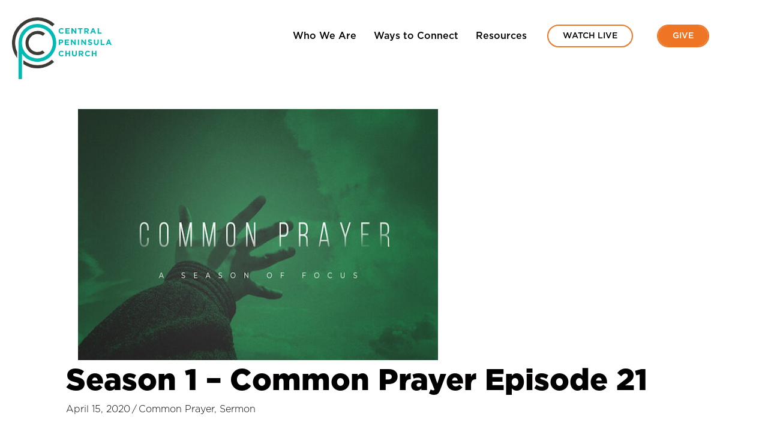

--- FILE ---
content_type: text/html; charset=UTF-8
request_url: https://cpc.org/2020/04/15/cpcfc-common-prayer-episode-21/
body_size: 30715
content:
<!DOCTYPE html>
<html lang="en-US">
<head>
<meta charset="UTF-8" />
<meta name='viewport' content='width=device-width, initial-scale=1.0' />
<meta http-equiv='X-UA-Compatible' content='IE=edge' />
<link rel="profile" href="https://gmpg.org/xfn/11" />
<meta name='robots' content='index, follow, max-image-preview:large, max-snippet:-1, max-video-preview:-1' />
	<style>img:is([sizes="auto" i], [sizes^="auto," i]) { contain-intrinsic-size: 3000px 1500px }</style>
	
	<!-- This site is optimized with the Yoast SEO plugin v22.6 - https://yoast.com/wordpress/plugins/seo/ -->
	<title>Season 1 - Common Prayer Episode 21 - CPC.org</title>
	<link rel="canonical" href="https://cpc.org/2020/04/15/cpcfc-common-prayer-episode-21/" />
	<meta property="og:locale" content="en_US" />
	<meta property="og:type" content="article" />
	<meta property="og:title" content="Season 1 - Common Prayer Episode 21 - CPC.org" />
	<meta property="og:url" content="https://cpc.org/2020/04/15/cpcfc-common-prayer-episode-21/" />
	<meta property="og:site_name" content="CPC.org" />
	<meta property="article:published_time" content="2020-04-15T20:40:37+00:00" />
	<meta property="article:modified_time" content="2025-05-13T19:21:38+00:00" />
	<meta property="og:image" content="https://cpc.org/wp-content/uploads/2023/12/Commons-Prayer-Web.jpg" />
	<meta property="og:image:width" content="600" />
	<meta property="og:image:height" content="400" />
	<meta property="og:image:type" content="image/jpeg" />
	<meta name="author" content="thegeneral" />
	<meta name="twitter:card" content="summary_large_image" />
	<meta name="twitter:label1" content="Written by" />
	<meta name="twitter:data1" content="thegeneral" />
	<meta name="twitter:label2" content="Est. reading time" />
	<meta name="twitter:data2" content="1 minute" />
	<script type="application/ld+json" class="yoast-schema-graph">{"@context":"https://schema.org","@graph":[{"@type":"WebPage","@id":"https://cpc.org/2020/04/15/cpcfc-common-prayer-episode-21/","url":"https://cpc.org/2020/04/15/cpcfc-common-prayer-episode-21/","name":"Season 1 - Common Prayer Episode 21 - CPC.org","isPartOf":{"@id":"https://cpc.org/#website"},"primaryImageOfPage":{"@id":"https://cpc.org/2020/04/15/cpcfc-common-prayer-episode-21/#primaryimage"},"image":{"@id":"https://cpc.org/2020/04/15/cpcfc-common-prayer-episode-21/#primaryimage"},"thumbnailUrl":"https://cpc.org/wp-content/uploads/2023/12/Commons-Prayer-Web.jpg","datePublished":"2020-04-15T20:40:37+00:00","dateModified":"2025-05-13T19:21:38+00:00","author":{"@id":"https://cpc.org/#/schema/person/a1e3f6efd8e98c927a2c4ef13815b2ed"},"breadcrumb":{"@id":"https://cpc.org/2020/04/15/cpcfc-common-prayer-episode-21/#breadcrumb"},"inLanguage":"en-US","potentialAction":[{"@type":"ReadAction","target":["https://cpc.org/2020/04/15/cpcfc-common-prayer-episode-21/"]}]},{"@type":"ImageObject","inLanguage":"en-US","@id":"https://cpc.org/2020/04/15/cpcfc-common-prayer-episode-21/#primaryimage","url":"https://cpc.org/wp-content/uploads/2023/12/Commons-Prayer-Web.jpg","contentUrl":"https://cpc.org/wp-content/uploads/2023/12/Commons-Prayer-Web.jpg","width":600,"height":400},{"@type":"BreadcrumbList","@id":"https://cpc.org/2020/04/15/cpcfc-common-prayer-episode-21/#breadcrumb","itemListElement":[{"@type":"ListItem","position":1,"name":"Home","item":"https://cpc.org/"},{"@type":"ListItem","position":2,"name":"Season 1 &#8211; Common Prayer Episode 21"}]},{"@type":"WebSite","@id":"https://cpc.org/#website","url":"https://cpc.org/","name":"CPC.org","description":"Central Peninsula Church","potentialAction":[{"@type":"SearchAction","target":{"@type":"EntryPoint","urlTemplate":"https://cpc.org/?s={search_term_string}"},"query-input":"required name=search_term_string"}],"inLanguage":"en-US"},{"@type":"Person","@id":"https://cpc.org/#/schema/person/a1e3f6efd8e98c927a2c4ef13815b2ed","name":"thegeneral","image":{"@type":"ImageObject","inLanguage":"en-US","@id":"https://cpc.org/#/schema/person/image/","url":"https://secure.gravatar.com/avatar/7cc623f28682b75d241044ad3c4e13276354317c83db3ce8c51fe045f0aa5572?s=96&d=mm&r=g","contentUrl":"https://secure.gravatar.com/avatar/7cc623f28682b75d241044ad3c4e13276354317c83db3ce8c51fe045f0aa5572?s=96&d=mm&r=g","caption":"thegeneral"},"url":"https://cpc.org/author/thegeneral/"}]}</script>
	<!-- / Yoast SEO plugin. -->


<link rel="alternate" type="application/rss+xml" title="CPC.org &raquo; Feed" href="https://cpc.org/feed/" />
<link rel="alternate" type="application/rss+xml" title="CPC.org &raquo; Comments Feed" href="https://cpc.org/comments/feed/" />
<link rel="alternate" type="application/rss+xml" title="CPC.org &raquo; Season 1 &#8211; Common Prayer Episode 21 Comments Feed" href="https://cpc.org/2020/04/15/cpcfc-common-prayer-episode-21/feed/" />
<link rel="preload" href="https://cpc.org/wp-content/plugins/bb-plugin/fonts/fontawesome/5.15.4/webfonts/fa-solid-900.woff2" as="font" type="font/woff2" crossorigin="anonymous">
<link rel="preload" href="https://cpc.org/wp-content/plugins/bb-plugin/fonts/fontawesome/5.15.4/webfonts/fa-regular-400.woff2" as="font" type="font/woff2" crossorigin="anonymous">
<link rel="preload" href="https://cpc.org/wp-content/plugins/bb-plugin/fonts/fontawesome/5.15.4/webfonts/fa-brands-400.woff2" as="font" type="font/woff2" crossorigin="anonymous">
<script>
window._wpemojiSettings = {"baseUrl":"https:\/\/s.w.org\/images\/core\/emoji\/16.0.1\/72x72\/","ext":".png","svgUrl":"https:\/\/s.w.org\/images\/core\/emoji\/16.0.1\/svg\/","svgExt":".svg","source":{"concatemoji":"https:\/\/cpc.org\/wp-includes\/js\/wp-emoji-release.min.js?ver=6.8.3"}};
/*! This file is auto-generated */
!function(s,n){var o,i,e;function c(e){try{var t={supportTests:e,timestamp:(new Date).valueOf()};sessionStorage.setItem(o,JSON.stringify(t))}catch(e){}}function p(e,t,n){e.clearRect(0,0,e.canvas.width,e.canvas.height),e.fillText(t,0,0);var t=new Uint32Array(e.getImageData(0,0,e.canvas.width,e.canvas.height).data),a=(e.clearRect(0,0,e.canvas.width,e.canvas.height),e.fillText(n,0,0),new Uint32Array(e.getImageData(0,0,e.canvas.width,e.canvas.height).data));return t.every(function(e,t){return e===a[t]})}function u(e,t){e.clearRect(0,0,e.canvas.width,e.canvas.height),e.fillText(t,0,0);for(var n=e.getImageData(16,16,1,1),a=0;a<n.data.length;a++)if(0!==n.data[a])return!1;return!0}function f(e,t,n,a){switch(t){case"flag":return n(e,"\ud83c\udff3\ufe0f\u200d\u26a7\ufe0f","\ud83c\udff3\ufe0f\u200b\u26a7\ufe0f")?!1:!n(e,"\ud83c\udde8\ud83c\uddf6","\ud83c\udde8\u200b\ud83c\uddf6")&&!n(e,"\ud83c\udff4\udb40\udc67\udb40\udc62\udb40\udc65\udb40\udc6e\udb40\udc67\udb40\udc7f","\ud83c\udff4\u200b\udb40\udc67\u200b\udb40\udc62\u200b\udb40\udc65\u200b\udb40\udc6e\u200b\udb40\udc67\u200b\udb40\udc7f");case"emoji":return!a(e,"\ud83e\udedf")}return!1}function g(e,t,n,a){var r="undefined"!=typeof WorkerGlobalScope&&self instanceof WorkerGlobalScope?new OffscreenCanvas(300,150):s.createElement("canvas"),o=r.getContext("2d",{willReadFrequently:!0}),i=(o.textBaseline="top",o.font="600 32px Arial",{});return e.forEach(function(e){i[e]=t(o,e,n,a)}),i}function t(e){var t=s.createElement("script");t.src=e,t.defer=!0,s.head.appendChild(t)}"undefined"!=typeof Promise&&(o="wpEmojiSettingsSupports",i=["flag","emoji"],n.supports={everything:!0,everythingExceptFlag:!0},e=new Promise(function(e){s.addEventListener("DOMContentLoaded",e,{once:!0})}),new Promise(function(t){var n=function(){try{var e=JSON.parse(sessionStorage.getItem(o));if("object"==typeof e&&"number"==typeof e.timestamp&&(new Date).valueOf()<e.timestamp+604800&&"object"==typeof e.supportTests)return e.supportTests}catch(e){}return null}();if(!n){if("undefined"!=typeof Worker&&"undefined"!=typeof OffscreenCanvas&&"undefined"!=typeof URL&&URL.createObjectURL&&"undefined"!=typeof Blob)try{var e="postMessage("+g.toString()+"("+[JSON.stringify(i),f.toString(),p.toString(),u.toString()].join(",")+"));",a=new Blob([e],{type:"text/javascript"}),r=new Worker(URL.createObjectURL(a),{name:"wpTestEmojiSupports"});return void(r.onmessage=function(e){c(n=e.data),r.terminate(),t(n)})}catch(e){}c(n=g(i,f,p,u))}t(n)}).then(function(e){for(var t in e)n.supports[t]=e[t],n.supports.everything=n.supports.everything&&n.supports[t],"flag"!==t&&(n.supports.everythingExceptFlag=n.supports.everythingExceptFlag&&n.supports[t]);n.supports.everythingExceptFlag=n.supports.everythingExceptFlag&&!n.supports.flag,n.DOMReady=!1,n.readyCallback=function(){n.DOMReady=!0}}).then(function(){return e}).then(function(){var e;n.supports.everything||(n.readyCallback(),(e=n.source||{}).concatemoji?t(e.concatemoji):e.wpemoji&&e.twemoji&&(t(e.twemoji),t(e.wpemoji)))}))}((window,document),window._wpemojiSettings);
</script>
<link rel='stylesheet' id='genesis-blocks-style-css-css' href='https://cpc.org/wp-content/plugins/genesis-blocks/dist/style-blocks.build.css?ver=1712250505' media='all' />
<style id='wp-emoji-styles-inline-css'>

	img.wp-smiley, img.emoji {
		display: inline !important;
		border: none !important;
		box-shadow: none !important;
		height: 1em !important;
		width: 1em !important;
		margin: 0 0.07em !important;
		vertical-align: -0.1em !important;
		background: none !important;
		padding: 0 !important;
	}
</style>
<link rel='stylesheet' id='wp-block-library-css' href='https://cpc.org/wp-includes/css/dist/block-library/style.min.css?ver=6.8.3' media='all' />
<style id='wp-block-library-theme-inline-css'>
.wp-block-audio :where(figcaption){color:#555;font-size:13px;text-align:center}.is-dark-theme .wp-block-audio :where(figcaption){color:#ffffffa6}.wp-block-audio{margin:0 0 1em}.wp-block-code{border:1px solid #ccc;border-radius:4px;font-family:Menlo,Consolas,monaco,monospace;padding:.8em 1em}.wp-block-embed :where(figcaption){color:#555;font-size:13px;text-align:center}.is-dark-theme .wp-block-embed :where(figcaption){color:#ffffffa6}.wp-block-embed{margin:0 0 1em}.blocks-gallery-caption{color:#555;font-size:13px;text-align:center}.is-dark-theme .blocks-gallery-caption{color:#ffffffa6}:root :where(.wp-block-image figcaption){color:#555;font-size:13px;text-align:center}.is-dark-theme :root :where(.wp-block-image figcaption){color:#ffffffa6}.wp-block-image{margin:0 0 1em}.wp-block-pullquote{border-bottom:4px solid;border-top:4px solid;color:currentColor;margin-bottom:1.75em}.wp-block-pullquote cite,.wp-block-pullquote footer,.wp-block-pullquote__citation{color:currentColor;font-size:.8125em;font-style:normal;text-transform:uppercase}.wp-block-quote{border-left:.25em solid;margin:0 0 1.75em;padding-left:1em}.wp-block-quote cite,.wp-block-quote footer{color:currentColor;font-size:.8125em;font-style:normal;position:relative}.wp-block-quote:where(.has-text-align-right){border-left:none;border-right:.25em solid;padding-left:0;padding-right:1em}.wp-block-quote:where(.has-text-align-center){border:none;padding-left:0}.wp-block-quote.is-large,.wp-block-quote.is-style-large,.wp-block-quote:where(.is-style-plain){border:none}.wp-block-search .wp-block-search__label{font-weight:700}.wp-block-search__button{border:1px solid #ccc;padding:.375em .625em}:where(.wp-block-group.has-background){padding:1.25em 2.375em}.wp-block-separator.has-css-opacity{opacity:.4}.wp-block-separator{border:none;border-bottom:2px solid;margin-left:auto;margin-right:auto}.wp-block-separator.has-alpha-channel-opacity{opacity:1}.wp-block-separator:not(.is-style-wide):not(.is-style-dots){width:100px}.wp-block-separator.has-background:not(.is-style-dots){border-bottom:none;height:1px}.wp-block-separator.has-background:not(.is-style-wide):not(.is-style-dots){height:2px}.wp-block-table{margin:0 0 1em}.wp-block-table td,.wp-block-table th{word-break:normal}.wp-block-table :where(figcaption){color:#555;font-size:13px;text-align:center}.is-dark-theme .wp-block-table :where(figcaption){color:#ffffffa6}.wp-block-video :where(figcaption){color:#555;font-size:13px;text-align:center}.is-dark-theme .wp-block-video :where(figcaption){color:#ffffffa6}.wp-block-video{margin:0 0 1em}:root :where(.wp-block-template-part.has-background){margin-bottom:0;margin-top:0;padding:1.25em 2.375em}
</style>
<style id='classic-theme-styles-inline-css'>
/*! This file is auto-generated */
.wp-block-button__link{color:#fff;background-color:#32373c;border-radius:9999px;box-shadow:none;text-decoration:none;padding:calc(.667em + 2px) calc(1.333em + 2px);font-size:1.125em}.wp-block-file__button{background:#32373c;color:#fff;text-decoration:none}
</style>
<style id='safe-svg-svg-icon-style-inline-css'>
.safe-svg-cover{text-align:center}.safe-svg-cover .safe-svg-inside{display:inline-block;max-width:100%}.safe-svg-cover svg{height:100%;max-height:100%;max-width:100%;width:100%}

</style>
<style id='global-styles-inline-css'>
:root{--wp--preset--aspect-ratio--square: 1;--wp--preset--aspect-ratio--4-3: 4/3;--wp--preset--aspect-ratio--3-4: 3/4;--wp--preset--aspect-ratio--3-2: 3/2;--wp--preset--aspect-ratio--2-3: 2/3;--wp--preset--aspect-ratio--16-9: 16/9;--wp--preset--aspect-ratio--9-16: 9/16;--wp--preset--color--black: #000000;--wp--preset--color--cyan-bluish-gray: #abb8c3;--wp--preset--color--white: #ffffff;--wp--preset--color--pale-pink: #f78da7;--wp--preset--color--vivid-red: #cf2e2e;--wp--preset--color--luminous-vivid-orange: #ff6900;--wp--preset--color--luminous-vivid-amber: #fcb900;--wp--preset--color--light-green-cyan: #7bdcb5;--wp--preset--color--vivid-green-cyan: #00d084;--wp--preset--color--pale-cyan-blue: #8ed1fc;--wp--preset--color--vivid-cyan-blue: #0693e3;--wp--preset--color--vivid-purple: #9b51e0;--wp--preset--color--fl-heading-text: #333333;--wp--preset--color--fl-body-bg: #ffffff;--wp--preset--color--fl-body-text: #000000;--wp--preset--color--fl-accent: #ee7523;--wp--preset--color--fl-accent-hover: #ee7523;--wp--preset--color--fl-topbar-bg: #ffffff;--wp--preset--color--fl-topbar-text: #000000;--wp--preset--color--fl-topbar-link: #2b7bb9;--wp--preset--color--fl-topbar-hover: #2b7bb9;--wp--preset--color--fl-header-bg: #ffffff;--wp--preset--color--fl-header-text: #000000;--wp--preset--color--fl-header-link: #2b7bb9;--wp--preset--color--fl-header-hover: #2b7bb9;--wp--preset--color--fl-nav-bg: #ffffff;--wp--preset--color--fl-nav-link: #2b7bb9;--wp--preset--color--fl-nav-hover: #2b7bb9;--wp--preset--color--fl-content-bg: #ffffff;--wp--preset--color--fl-footer-widgets-bg: #ffffff;--wp--preset--color--fl-footer-widgets-text: #000000;--wp--preset--color--fl-footer-widgets-link: #2b7bb9;--wp--preset--color--fl-footer-widgets-hover: #2b7bb9;--wp--preset--color--fl-footer-bg: #ffffff;--wp--preset--color--fl-footer-text: #000000;--wp--preset--color--fl-footer-link: #2b7bb9;--wp--preset--color--fl-footer-hover: #2b7bb9;--wp--preset--gradient--vivid-cyan-blue-to-vivid-purple: linear-gradient(135deg,rgba(6,147,227,1) 0%,rgb(155,81,224) 100%);--wp--preset--gradient--light-green-cyan-to-vivid-green-cyan: linear-gradient(135deg,rgb(122,220,180) 0%,rgb(0,208,130) 100%);--wp--preset--gradient--luminous-vivid-amber-to-luminous-vivid-orange: linear-gradient(135deg,rgba(252,185,0,1) 0%,rgba(255,105,0,1) 100%);--wp--preset--gradient--luminous-vivid-orange-to-vivid-red: linear-gradient(135deg,rgba(255,105,0,1) 0%,rgb(207,46,46) 100%);--wp--preset--gradient--very-light-gray-to-cyan-bluish-gray: linear-gradient(135deg,rgb(238,238,238) 0%,rgb(169,184,195) 100%);--wp--preset--gradient--cool-to-warm-spectrum: linear-gradient(135deg,rgb(74,234,220) 0%,rgb(151,120,209) 20%,rgb(207,42,186) 40%,rgb(238,44,130) 60%,rgb(251,105,98) 80%,rgb(254,248,76) 100%);--wp--preset--gradient--blush-light-purple: linear-gradient(135deg,rgb(255,206,236) 0%,rgb(152,150,240) 100%);--wp--preset--gradient--blush-bordeaux: linear-gradient(135deg,rgb(254,205,165) 0%,rgb(254,45,45) 50%,rgb(107,0,62) 100%);--wp--preset--gradient--luminous-dusk: linear-gradient(135deg,rgb(255,203,112) 0%,rgb(199,81,192) 50%,rgb(65,88,208) 100%);--wp--preset--gradient--pale-ocean: linear-gradient(135deg,rgb(255,245,203) 0%,rgb(182,227,212) 50%,rgb(51,167,181) 100%);--wp--preset--gradient--electric-grass: linear-gradient(135deg,rgb(202,248,128) 0%,rgb(113,206,126) 100%);--wp--preset--gradient--midnight: linear-gradient(135deg,rgb(2,3,129) 0%,rgb(40,116,252) 100%);--wp--preset--font-size--small: 13px;--wp--preset--font-size--medium: 20px;--wp--preset--font-size--large: 36px;--wp--preset--font-size--x-large: 42px;--wp--preset--spacing--20: 0.44rem;--wp--preset--spacing--30: 0.67rem;--wp--preset--spacing--40: 1rem;--wp--preset--spacing--50: 1.5rem;--wp--preset--spacing--60: 2.25rem;--wp--preset--spacing--70: 3.38rem;--wp--preset--spacing--80: 5.06rem;--wp--preset--shadow--natural: 6px 6px 9px rgba(0, 0, 0, 0.2);--wp--preset--shadow--deep: 12px 12px 50px rgba(0, 0, 0, 0.4);--wp--preset--shadow--sharp: 6px 6px 0px rgba(0, 0, 0, 0.2);--wp--preset--shadow--outlined: 6px 6px 0px -3px rgba(255, 255, 255, 1), 6px 6px rgba(0, 0, 0, 1);--wp--preset--shadow--crisp: 6px 6px 0px rgba(0, 0, 0, 1);}:where(.is-layout-flex){gap: 0.5em;}:where(.is-layout-grid){gap: 0.5em;}body .is-layout-flex{display: flex;}.is-layout-flex{flex-wrap: wrap;align-items: center;}.is-layout-flex > :is(*, div){margin: 0;}body .is-layout-grid{display: grid;}.is-layout-grid > :is(*, div){margin: 0;}:where(.wp-block-columns.is-layout-flex){gap: 2em;}:where(.wp-block-columns.is-layout-grid){gap: 2em;}:where(.wp-block-post-template.is-layout-flex){gap: 1.25em;}:where(.wp-block-post-template.is-layout-grid){gap: 1.25em;}.has-black-color{color: var(--wp--preset--color--black) !important;}.has-cyan-bluish-gray-color{color: var(--wp--preset--color--cyan-bluish-gray) !important;}.has-white-color{color: var(--wp--preset--color--white) !important;}.has-pale-pink-color{color: var(--wp--preset--color--pale-pink) !important;}.has-vivid-red-color{color: var(--wp--preset--color--vivid-red) !important;}.has-luminous-vivid-orange-color{color: var(--wp--preset--color--luminous-vivid-orange) !important;}.has-luminous-vivid-amber-color{color: var(--wp--preset--color--luminous-vivid-amber) !important;}.has-light-green-cyan-color{color: var(--wp--preset--color--light-green-cyan) !important;}.has-vivid-green-cyan-color{color: var(--wp--preset--color--vivid-green-cyan) !important;}.has-pale-cyan-blue-color{color: var(--wp--preset--color--pale-cyan-blue) !important;}.has-vivid-cyan-blue-color{color: var(--wp--preset--color--vivid-cyan-blue) !important;}.has-vivid-purple-color{color: var(--wp--preset--color--vivid-purple) !important;}.has-black-background-color{background-color: var(--wp--preset--color--black) !important;}.has-cyan-bluish-gray-background-color{background-color: var(--wp--preset--color--cyan-bluish-gray) !important;}.has-white-background-color{background-color: var(--wp--preset--color--white) !important;}.has-pale-pink-background-color{background-color: var(--wp--preset--color--pale-pink) !important;}.has-vivid-red-background-color{background-color: var(--wp--preset--color--vivid-red) !important;}.has-luminous-vivid-orange-background-color{background-color: var(--wp--preset--color--luminous-vivid-orange) !important;}.has-luminous-vivid-amber-background-color{background-color: var(--wp--preset--color--luminous-vivid-amber) !important;}.has-light-green-cyan-background-color{background-color: var(--wp--preset--color--light-green-cyan) !important;}.has-vivid-green-cyan-background-color{background-color: var(--wp--preset--color--vivid-green-cyan) !important;}.has-pale-cyan-blue-background-color{background-color: var(--wp--preset--color--pale-cyan-blue) !important;}.has-vivid-cyan-blue-background-color{background-color: var(--wp--preset--color--vivid-cyan-blue) !important;}.has-vivid-purple-background-color{background-color: var(--wp--preset--color--vivid-purple) !important;}.has-black-border-color{border-color: var(--wp--preset--color--black) !important;}.has-cyan-bluish-gray-border-color{border-color: var(--wp--preset--color--cyan-bluish-gray) !important;}.has-white-border-color{border-color: var(--wp--preset--color--white) !important;}.has-pale-pink-border-color{border-color: var(--wp--preset--color--pale-pink) !important;}.has-vivid-red-border-color{border-color: var(--wp--preset--color--vivid-red) !important;}.has-luminous-vivid-orange-border-color{border-color: var(--wp--preset--color--luminous-vivid-orange) !important;}.has-luminous-vivid-amber-border-color{border-color: var(--wp--preset--color--luminous-vivid-amber) !important;}.has-light-green-cyan-border-color{border-color: var(--wp--preset--color--light-green-cyan) !important;}.has-vivid-green-cyan-border-color{border-color: var(--wp--preset--color--vivid-green-cyan) !important;}.has-pale-cyan-blue-border-color{border-color: var(--wp--preset--color--pale-cyan-blue) !important;}.has-vivid-cyan-blue-border-color{border-color: var(--wp--preset--color--vivid-cyan-blue) !important;}.has-vivid-purple-border-color{border-color: var(--wp--preset--color--vivid-purple) !important;}.has-vivid-cyan-blue-to-vivid-purple-gradient-background{background: var(--wp--preset--gradient--vivid-cyan-blue-to-vivid-purple) !important;}.has-light-green-cyan-to-vivid-green-cyan-gradient-background{background: var(--wp--preset--gradient--light-green-cyan-to-vivid-green-cyan) !important;}.has-luminous-vivid-amber-to-luminous-vivid-orange-gradient-background{background: var(--wp--preset--gradient--luminous-vivid-amber-to-luminous-vivid-orange) !important;}.has-luminous-vivid-orange-to-vivid-red-gradient-background{background: var(--wp--preset--gradient--luminous-vivid-orange-to-vivid-red) !important;}.has-very-light-gray-to-cyan-bluish-gray-gradient-background{background: var(--wp--preset--gradient--very-light-gray-to-cyan-bluish-gray) !important;}.has-cool-to-warm-spectrum-gradient-background{background: var(--wp--preset--gradient--cool-to-warm-spectrum) !important;}.has-blush-light-purple-gradient-background{background: var(--wp--preset--gradient--blush-light-purple) !important;}.has-blush-bordeaux-gradient-background{background: var(--wp--preset--gradient--blush-bordeaux) !important;}.has-luminous-dusk-gradient-background{background: var(--wp--preset--gradient--luminous-dusk) !important;}.has-pale-ocean-gradient-background{background: var(--wp--preset--gradient--pale-ocean) !important;}.has-electric-grass-gradient-background{background: var(--wp--preset--gradient--electric-grass) !important;}.has-midnight-gradient-background{background: var(--wp--preset--gradient--midnight) !important;}.has-small-font-size{font-size: var(--wp--preset--font-size--small) !important;}.has-medium-font-size{font-size: var(--wp--preset--font-size--medium) !important;}.has-large-font-size{font-size: var(--wp--preset--font-size--large) !important;}.has-x-large-font-size{font-size: var(--wp--preset--font-size--x-large) !important;}
:where(.wp-block-post-template.is-layout-flex){gap: 1.25em;}:where(.wp-block-post-template.is-layout-grid){gap: 1.25em;}
:where(.wp-block-columns.is-layout-flex){gap: 2em;}:where(.wp-block-columns.is-layout-grid){gap: 2em;}
:root :where(.wp-block-pullquote){font-size: 1.5em;line-height: 1.6;}
</style>
<link rel='stylesheet' id='font-awesome-5-css' href='https://cpc.org/wp-content/plugins/bb-plugin/fonts/fontawesome/5.15.4/css/all.min.css?ver=2.8.1.2' media='all' />
<style id='fl-builder-layout-77-inline-css'>
.fl-builder-content *,.fl-builder-content *:before,.fl-builder-content *:after {-webkit-box-sizing: border-box;-moz-box-sizing: border-box;box-sizing: border-box;}.fl-row:before,.fl-row:after,.fl-row-content:before,.fl-row-content:after,.fl-col-group:before,.fl-col-group:after,.fl-col:before,.fl-col:after,.fl-module:before,.fl-module:after,.fl-module-content:before,.fl-module-content:after {display: table;content: " ";}.fl-row:after,.fl-row-content:after,.fl-col-group:after,.fl-col:after,.fl-module:after,.fl-module-content:after {clear: both;}.fl-clear {clear: both;}.fl-clearfix:before,.fl-clearfix:after {display: table;content: " ";}.fl-clearfix:after {clear: both;}.sr-only {position: absolute;width: 1px;height: 1px;padding: 0;overflow: hidden;clip: rect(0,0,0,0);white-space: nowrap;border: 0;}.fl-row,.fl-row-content {margin-left: auto;margin-right: auto;min-width: 0;}.fl-row-content-wrap {position: relative;}.fl-builder-mobile .fl-row-bg-photo .fl-row-content-wrap {background-attachment: scroll;}.fl-row-bg-video,.fl-row-bg-video .fl-row-content,.fl-row-bg-embed,.fl-row-bg-embed .fl-row-content {position: relative;}.fl-row-bg-video .fl-bg-video,.fl-row-bg-embed .fl-bg-embed-code {bottom: 0;left: 0;overflow: hidden;position: absolute;right: 0;top: 0;}.fl-row-bg-video .fl-bg-video video,.fl-row-bg-embed .fl-bg-embed-code video {bottom: 0;left: 0px;max-width: none;position: absolute;right: 0;top: 0px;}.fl-row-bg-video .fl-bg-video video {min-width: 100%;min-height: 100%;width: auto;height: auto;}.fl-row-bg-video .fl-bg-video iframe,.fl-row-bg-embed .fl-bg-embed-code iframe {pointer-events: none;width: 100vw;height: 56.25vw; max-width: none;min-height: 100vh;min-width: 177.77vh; position: absolute;top: 50%;left: 50%;transform: translate(-50%, -50%);-ms-transform: translate(-50%, -50%); -webkit-transform: translate(-50%, -50%); }.fl-bg-video-fallback {background-position: 50% 50%;background-repeat: no-repeat;background-size: cover;bottom: 0px;left: 0px;position: absolute;right: 0px;top: 0px;}.fl-row-bg-slideshow,.fl-row-bg-slideshow .fl-row-content {position: relative;}.fl-row .fl-bg-slideshow {bottom: 0;left: 0;overflow: hidden;position: absolute;right: 0;top: 0;z-index: 0;}.fl-builder-edit .fl-row .fl-bg-slideshow * {bottom: 0;height: auto !important;left: 0;position: absolute !important;right: 0;top: 0;}.fl-row-bg-overlay .fl-row-content-wrap:after {border-radius: inherit;content: '';display: block;position: absolute;top: 0;right: 0;bottom: 0;left: 0;z-index: 0;}.fl-row-bg-overlay .fl-row-content {position: relative;z-index: 1;}.fl-row-default-height .fl-row-content-wrap,.fl-row-custom-height .fl-row-content-wrap {display: -webkit-box;display: -webkit-flex;display: -ms-flexbox;display: flex;min-height: 100vh;}.fl-row-overlap-top .fl-row-content-wrap {display: -webkit-inline-box;display: -webkit-inline-flex;display: -moz-inline-box;display: -ms-inline-flexbox;display: inline-flex;width: 100%;}.fl-row-default-height .fl-row-content-wrap,.fl-row-custom-height .fl-row-content-wrap {min-height: 0;}.fl-row-default-height .fl-row-content,.fl-row-full-height .fl-row-content,.fl-row-custom-height .fl-row-content {-webkit-box-flex: 1 1 auto; -moz-box-flex: 1 1 auto;-webkit-flex: 1 1 auto;-ms-flex: 1 1 auto;flex: 1 1 auto;}.fl-row-default-height .fl-row-full-width.fl-row-content,.fl-row-full-height .fl-row-full-width.fl-row-content,.fl-row-custom-height .fl-row-full-width.fl-row-content {max-width: 100%;width: 100%;}.fl-row-default-height.fl-row-align-center .fl-row-content-wrap,.fl-row-full-height.fl-row-align-center .fl-row-content-wrap,.fl-row-custom-height.fl-row-align-center .fl-row-content-wrap {align-items: center;justify-content: center;-webkit-align-items: center;-webkit-box-align: center;-webkit-box-pack: center;-webkit-justify-content: center;-ms-flex-align: center;-ms-flex-pack: center;}.fl-row-default-height.fl-row-align-bottom .fl-row-content-wrap,.fl-row-full-height.fl-row-align-bottom .fl-row-content-wrap,.fl-row-custom-height.fl-row-align-bottom .fl-row-content-wrap {align-items: flex-end;justify-content: flex-end;-webkit-align-items: flex-end;-webkit-justify-content: flex-end;-webkit-box-align: end;-webkit-box-pack: end;-ms-flex-align: end;-ms-flex-pack: end;}.fl-col-group-equal-height {display: flex;flex-wrap: wrap;width: 100%;}.fl-col-group-equal-height.fl-col-group-has-child-loading {flex-wrap: nowrap;}.fl-col-group-equal-height .fl-col,.fl-col-group-equal-height .fl-col-content {display: flex;flex: 1 1 auto;}.fl-col-group-equal-height .fl-col-content {flex-direction: column;flex-shrink: 1;min-width: 1px;max-width: 100%;width: 100%;}.fl-col-group-equal-height:before,.fl-col-group-equal-height .fl-col:before,.fl-col-group-equal-height .fl-col-content:before,.fl-col-group-equal-height:after,.fl-col-group-equal-height .fl-col:after,.fl-col-group-equal-height .fl-col-content:after{content: none;}.fl-col-group-nested.fl-col-group-equal-height.fl-col-group-align-top .fl-col-content,.fl-col-group-equal-height.fl-col-group-align-top .fl-col-content {justify-content: flex-start;}.fl-col-group-nested.fl-col-group-equal-height.fl-col-group-align-center .fl-col-content,.fl-col-group-equal-height.fl-col-group-align-center .fl-col-content {align-items: center;justify-content: center;}.fl-col-group-nested.fl-col-group-equal-height.fl-col-group-align-bottom .fl-col-content,.fl-col-group-equal-height.fl-col-group-align-bottom .fl-col-content {justify-content: flex-end;}.fl-col-group-equal-height.fl-col-group-align-center .fl-module,.fl-col-group-equal-height.fl-col-group-align-center .fl-col-group {width: 100%;}.fl-col {float: left;min-height: 1px;}.fl-col-bg-overlay .fl-col-content {position: relative;}.fl-col-bg-overlay .fl-col-content:after {border-radius: inherit;content: '';display: block;position: absolute;top: 0;right: 0;bottom: 0;left: 0;z-index: 0;}.fl-col-bg-overlay .fl-module {position: relative;z-index: 2;}.fl-module img {max-width: 100%;}.fl-builder-module-template {margin: 0 auto;max-width: 1100px;padding: 20px;}.fl-builder-content a.fl-button,.fl-builder-content a.fl-button:visited {border-radius: 4px;-moz-border-radius: 4px;-webkit-border-radius: 4px;display: inline-block;font-size: 16px;font-weight: normal;line-height: 18px;padding: 12px 24px;text-decoration: none;text-shadow: none;}.fl-builder-content .fl-button:hover {text-decoration: none;}.fl-builder-content .fl-button:active {position: relative;top: 1px;}.fl-builder-content .fl-button-width-full .fl-button {display: block;text-align: center;}.fl-builder-content .fl-button-width-custom .fl-button {display: inline-block;text-align: center;max-width: 100%;}.fl-builder-content .fl-button-left {text-align: left;}.fl-builder-content .fl-button-center {text-align: center;}.fl-builder-content .fl-button-right {text-align: right;}.fl-builder-content .fl-button i {font-size: 1.3em;height: auto;margin-right:8px;vertical-align: middle;width: auto;}.fl-builder-content .fl-button i.fl-button-icon-after {margin-left: 8px;margin-right: 0;}.fl-builder-content .fl-button-has-icon .fl-button-text {vertical-align: middle;}.fl-icon-wrap {display: inline-block;}.fl-icon {display: table-cell;vertical-align: middle;}.fl-icon a {text-decoration: none;}.fl-icon i {float: right;height: auto;width: auto;}.fl-icon i:before {border: none !important;height: auto;width: auto;}.fl-icon-text {display: table-cell;text-align: left;padding-left: 15px;vertical-align: middle;}.fl-icon-text-empty {display: none;}.fl-icon-text *:last-child {margin: 0 !important;padding: 0 !important;}.fl-icon-text a {text-decoration: none;}.fl-icon-text span {display: block;}.fl-icon-text span.mce-edit-focus {min-width: 1px;}.fl-photo {line-height: 0;position: relative;}.fl-photo-align-left {text-align: left;}.fl-photo-align-center {text-align: center;}.fl-photo-align-right {text-align: right;}.fl-photo-content {display: inline-block;line-height: 0;position: relative;max-width: 100%;}.fl-photo-img-svg {width: 100%;}.fl-photo-content img {display: inline;height: auto;max-width: 100%;}.fl-photo-crop-circle img {-webkit-border-radius: 100%;-moz-border-radius: 100%;border-radius: 100%;}.fl-photo-caption {font-size: 13px;line-height: 18px;overflow: hidden;text-overflow: ellipsis;}.fl-photo-caption-below {padding-bottom: 20px;padding-top: 10px;}.fl-photo-caption-hover {background: rgba(0,0,0,0.7);bottom: 0;color: #fff;left: 0;opacity: 0;filter: alpha(opacity = 0);padding: 10px 15px;position: absolute;right: 0;-webkit-transition:opacity 0.3s ease-in;-moz-transition:opacity 0.3s ease-in;transition:opacity 0.3s ease-in;}.fl-photo-content:hover .fl-photo-caption-hover {opacity: 100;filter: alpha(opacity = 100);}.fl-builder-pagination,.fl-builder-pagination-load-more {padding: 40px 0;}.fl-builder-pagination ul.page-numbers {list-style: none;margin: 0;padding: 0;text-align: center;}.fl-builder-pagination li {display: inline-block;list-style: none;margin: 0;padding: 0;}.fl-builder-pagination li a.page-numbers,.fl-builder-pagination li span.page-numbers {border: 1px solid #e6e6e6;display: inline-block;padding: 5px 10px;margin: 0 0 5px;}.fl-builder-pagination li a.page-numbers:hover,.fl-builder-pagination li span.current {background: #f5f5f5;text-decoration: none;}.fl-slideshow,.fl-slideshow * {-webkit-box-sizing: content-box;-moz-box-sizing: content-box;box-sizing: content-box;}.fl-slideshow .fl-slideshow-image img {max-width: none !important;}.fl-slideshow-social {line-height: 0 !important;}.fl-slideshow-social * {margin: 0 !important;}.fl-builder-content .bx-wrapper .bx-viewport {background: transparent;border: none;box-shadow: none;-moz-box-shadow: none;-webkit-box-shadow: none;left: 0;}.mfp-wrap button.mfp-arrow,.mfp-wrap button.mfp-arrow:active,.mfp-wrap button.mfp-arrow:hover,.mfp-wrap button.mfp-arrow:focus {background: transparent !important;border: none !important;outline: none;position: absolute;top: 50%;box-shadow: none !important;-moz-box-shadow: none !important;-webkit-box-shadow: none !important;}.mfp-wrap .mfp-close,.mfp-wrap .mfp-close:active,.mfp-wrap .mfp-close:hover,.mfp-wrap .mfp-close:focus {background: transparent !important;border: none !important;outline: none;position: absolute;top: 0;box-shadow: none !important;-moz-box-shadow: none !important;-webkit-box-shadow: none !important;}.admin-bar .mfp-wrap .mfp-close,.admin-bar .mfp-wrap .mfp-close:active,.admin-bar .mfp-wrap .mfp-close:hover,.admin-bar .mfp-wrap .mfp-close:focus {top: 32px!important;}img.mfp-img {padding: 0;}.mfp-counter {display: none;}.mfp-wrap .mfp-preloader.fa {font-size: 30px;}.fl-form-field {margin-bottom: 15px;}.fl-form-field input.fl-form-error {border-color: #DD6420;}.fl-form-error-message {clear: both;color: #DD6420;display: none;padding-top: 8px;font-size: 12px;font-weight: lighter;}.fl-form-button-disabled {opacity: 0.5;}.fl-animation {opacity: 0;}.fl-builder-preview .fl-animation,.fl-builder-edit .fl-animation,.fl-animated {opacity: 1;}.fl-animated {animation-fill-mode: both;-webkit-animation-fill-mode: both;}.fl-button.fl-button-icon-animation i {width: 0 !important;opacity: 0;-ms-filter: "alpha(opacity=0)";transition: all 0.2s ease-out;-webkit-transition: all 0.2s ease-out;}.fl-button.fl-button-icon-animation:hover i {opacity: 1! important;-ms-filter: "alpha(opacity=100)";}.fl-button.fl-button-icon-animation i.fl-button-icon-after {margin-left: 0px !important;}.fl-button.fl-button-icon-animation:hover i.fl-button-icon-after {margin-left: 10px !important;}.fl-button.fl-button-icon-animation i.fl-button-icon-before {margin-right: 0 !important;}.fl-button.fl-button-icon-animation:hover i.fl-button-icon-before {margin-right: 20px !important;margin-left: -10px;}.single:not(.woocommerce).single-fl-builder-template .fl-content {width: 100%;}.fl-builder-layer {position: absolute;top:0;left:0;right: 0;bottom: 0;z-index: 0;pointer-events: none;overflow: hidden;}.fl-builder-shape-layer {z-index: 0;}.fl-builder-shape-layer.fl-builder-bottom-edge-layer {z-index: 1;}.fl-row-bg-overlay .fl-builder-shape-layer {z-index: 1;}.fl-row-bg-overlay .fl-builder-shape-layer.fl-builder-bottom-edge-layer {z-index: 2;}.fl-row-has-layers .fl-row-content {z-index: 1;}.fl-row-bg-overlay .fl-row-content {z-index: 2;}.fl-builder-layer > * {display: block;position: absolute;top:0;left:0;width: 100%;}.fl-builder-layer + .fl-row-content {position: relative;}.fl-builder-layer .fl-shape {fill: #aaa;stroke: none;stroke-width: 0;width:100%;}@supports (-webkit-touch-callout: inherit) {.fl-row.fl-row-bg-parallax .fl-row-content-wrap,.fl-row.fl-row-bg-fixed .fl-row-content-wrap {background-position: center !important;background-attachment: scroll !important;}}@supports (-webkit-touch-callout: none) {.fl-row.fl-row-bg-fixed .fl-row-content-wrap {background-position: center !important;background-attachment: scroll !important;}}@media (max-width: 1200px) {}@media (max-width: 992px) { .fl-col-group.fl-col-group-medium-reversed {display: -webkit-flex;display: flex;-webkit-flex-wrap: wrap-reverse;flex-wrap: wrap-reverse;flex-direction: row-reverse;} }@media (max-width: 768px) { .fl-row-content-wrap {background-attachment: scroll !important;}.fl-row-bg-parallax .fl-row-content-wrap {background-attachment: scroll !important;background-position: center center !important;}.fl-col-group.fl-col-group-equal-height {display: block;}.fl-col-group.fl-col-group-equal-height.fl-col-group-custom-width {display: -webkit-box;display: -webkit-flex;display: flex;}.fl-col-group.fl-col-group-responsive-reversed {display: -webkit-flex;display: flex;-webkit-flex-wrap: wrap-reverse;flex-wrap: wrap-reverse;flex-direction: row-reverse;}.fl-col-group.fl-col-group-responsive-reversed .fl-col:not(.fl-col-small-custom-width) {flex-basis: 100%;width: 100% !important;}.fl-col-group.fl-col-group-medium-reversed:not(.fl-col-group-responsive-reversed) {display: unset;display: unset;-webkit-flex-wrap: unset;flex-wrap: unset;flex-direction: unset;}.fl-col {clear: both;float: none;margin-left: auto;margin-right: auto;width: auto !important;}.fl-col-small:not(.fl-col-small-full-width) {max-width: 400px;}.fl-block-col-resize {display:none;}.fl-row[data-node] .fl-row-content-wrap {margin: 0;padding-left: 0;padding-right: 0;}.fl-row[data-node] .fl-bg-video,.fl-row[data-node] .fl-bg-slideshow {left: 0;right: 0;}.fl-col[data-node] .fl-col-content {margin: 0;padding-left: 0;padding-right: 0;} }@media (min-width: 1201px) {html .fl-visible-large:not(.fl-visible-desktop),html .fl-visible-medium:not(.fl-visible-desktop),html .fl-visible-mobile:not(.fl-visible-desktop) {display: none;}}@media (min-width: 993px) and (max-width: 1200px) {html .fl-visible-desktop:not(.fl-visible-large),html .fl-visible-medium:not(.fl-visible-large),html .fl-visible-mobile:not(.fl-visible-large) {display: none;}}@media (min-width: 769px) and (max-width: 992px) {html .fl-visible-desktop:not(.fl-visible-medium),html .fl-visible-large:not(.fl-visible-medium),html .fl-visible-mobile:not(.fl-visible-medium) {display: none;}}@media (max-width: 768px) {html .fl-visible-desktop:not(.fl-visible-mobile),html .fl-visible-large:not(.fl-visible-mobile),html .fl-visible-medium:not(.fl-visible-mobile) {display: none;}}.fl-row-fixed-width {max-width: 1100px;}.fl-row-content-wrap {margin-top: 0px;margin-right: 0px;margin-bottom: 0px;margin-left: 0px;padding-top: 20px;padding-right: 20px;padding-bottom: 20px;padding-left: 20px;}.fl-module-content, :where(.fl-module:not(:has(> .fl-module-content))) {margin-top: 20px;margin-right: 20px;margin-bottom: 20px;margin-left: 20px;} .fl-node-whl7c2pukgi3 > .fl-row-content-wrap {margin-bottom:0px;} .fl-node-whl7c2pukgi3 > .fl-row-content-wrap {padding-bottom:0px;}@media ( max-width: 768px ) { .fl-node-whl7c2pukgi3.fl-row > .fl-row-content-wrap {padding-top:0px;padding-right:0px;padding-bottom:0px;padding-left:0px;}}.fl-node-zju4n2lvd3qk {width: 100%;} .fl-node-zju4n2lvd3qk > .fl-col-content {padding-bottom:0px;}.fl-node-0s97e64bcrgk {width: 100%;}.fl-node-0s97e64bcrgk > .fl-col-content {background-color: #ffffff;}.fl-node-hxms2cuql9jg {width: 100%;}.fl-node-hxms2cuql9jg > .fl-col-content {background-color: #dadfe1;} .fl-node-hxms2cuql9jg > .fl-col-content {margin-bottom:0px;} .fl-node-hxms2cuql9jg > .fl-col-content {padding-bottom:20px;}@media ( max-width: 768px ) { .fl-node-hxms2cuql9jg.fl-col > .fl-col-content {padding-top:20px;padding-bottom:20px;}}.fl-node-6x1dajvkbwcs {width: 100%;}.fl-node-6x1dajvkbwcs > .fl-col-content {background-color: #ffffff;}.fl-menu ul,.fl-menu li{list-style: none;margin: 0;padding: 0;}.fl-menu .menu:before,.fl-menu .menu:after{content: '';display: table;clear: both;}.fl-menu-horizontal {display: inline-flex;flex-wrap: wrap;align-items: center;}.fl-menu li{position: relative;}.fl-menu a{display: block;padding: 10px;text-decoration: none;}.fl-menu a:hover{text-decoration: none;}.fl-menu .sub-menu{min-width: 220px;}.fl-module[data-node] .fl-menu .fl-menu-expanded .sub-menu {background-color: transparent;-webkit-box-shadow: none;-ms-box-shadow: none;box-shadow: none;}.fl-menu .fl-has-submenu:focus,.fl-menu .fl-has-submenu .sub-menu:focus,.fl-menu .fl-has-submenu-container:focus {outline: 0;}.fl-menu .fl-has-submenu-container{ position: relative; }.fl-menu .fl-menu-accordion .fl-has-submenu > .sub-menu{display: none;}.fl-menu .fl-menu-accordion .fl-has-submenu.fl-active .hide-heading > .sub-menu {box-shadow: none;display: block !important;}.fl-menu .fl-menu-toggle{position: absolute;top: 50%;right: 0;cursor: pointer;}.fl-menu .fl-toggle-arrows .fl-menu-toggle:before,.fl-menu .fl-toggle-none .fl-menu-toggle:before{border-color: #333;}.fl-menu .fl-menu-expanded .fl-menu-toggle{display: none;}.fl-menu .fl-menu-mobile-toggle {position: relative;padding: 8px;background-color: transparent;border: none;color: #333;border-radius: 0;}.fl-menu .fl-menu-mobile-toggle.text{width: 100%;text-align: center;}.fl-menu .fl-menu-mobile-toggle.hamburger .fl-menu-mobile-toggle-label,.fl-menu .fl-menu-mobile-toggle.hamburger-label .fl-menu-mobile-toggle-label{display: inline-block;margin-left: 10px;vertical-align: middle;}.fl-menu .fl-menu-mobile-toggle.hamburger .svg-container,.fl-menu .fl-menu-mobile-toggle.hamburger-label .svg-container{display: inline-block;position: relative;width: 1.4em;height: 1.4em;vertical-align: middle;}.fl-menu .fl-menu-mobile-toggle.hamburger .hamburger-menu,.fl-menu .fl-menu-mobile-toggle.hamburger-label .hamburger-menu{position: absolute;top: 0;left: 0;right: 0;bottom: 0;}.fl-menu .fl-menu-mobile-toggle.hamburger .hamburger-menu rect,.fl-menu .fl-menu-mobile-toggle.hamburger-label .hamburger-menu rect{fill: currentColor;}li.mega-menu .hide-heading > a,li.mega-menu .hide-heading > .fl-has-submenu-container,li.mega-menu-disabled .hide-heading > a,li.mega-menu-disabled .hide-heading > .fl-has-submenu-container {display: none;}ul.fl-menu-horizontal li.mega-menu {position: static;}ul.fl-menu-horizontal li.mega-menu > ul.sub-menu {top: inherit !important;left: 0 !important;right: 0 !important;width: 100%;}ul.fl-menu-horizontal li.mega-menu.fl-has-submenu:hover > ul.sub-menu,ul.fl-menu-horizontal li.mega-menu.fl-has-submenu.focus > ul.sub-menu {display: flex !important;}ul.fl-menu-horizontal li.mega-menu > ul.sub-menu li {border-color: transparent;}ul.fl-menu-horizontal li.mega-menu > ul.sub-menu > li {width: 100%;}ul.fl-menu-horizontal li.mega-menu > ul.sub-menu > li > .fl-has-submenu-container a {font-weight: bold;}ul.fl-menu-horizontal li.mega-menu > ul.sub-menu > li > .fl-has-submenu-container a:hover {background: transparent;}ul.fl-menu-horizontal li.mega-menu > ul.sub-menu .fl-menu-toggle {display: none;}ul.fl-menu-horizontal li.mega-menu > ul.sub-menu ul.sub-menu {background: transparent;-webkit-box-shadow: none;-ms-box-shadow: none;box-shadow: none;display: block;min-width: 0;opacity: 1;padding: 0;position: static;visibility: visible;}.fl-menu-mobile-clone {clear: both;}.fl-menu-mobile-clone .fl-menu .menu {float: none !important;}.fl-menu-mobile-close {display: none;}.fl-menu-mobile-close,.fl-menu-mobile-close:hover,.fl-menu-mobile-close:focus {background: none;border: 0 none;color: inherit;font-size: 18px;padding: 10px 6px 10px 14px;}.fl-node-xornbq9ugpc4 .fl-menu .menu {}.fl-builder-content .fl-node-xornbq9ugpc4 .menu > li > a,.fl-builder-content .fl-node-xornbq9ugpc4 .menu > li > .fl-has-submenu-container > a,.fl-builder-content .fl-node-xornbq9ugpc4 .sub-menu > li > a,.fl-builder-content .fl-node-xornbq9ugpc4 .sub-menu > li > .fl-has-submenu-container > a{color: #00bbb3;}.fl-node-xornbq9ugpc4 .fl-menu .fl-toggle-arrows .fl-menu-toggle:before,.fl-node-xornbq9ugpc4 .fl-menu .fl-toggle-none .fl-menu-toggle:before {border-color: #00bbb3;}.fl-node-xornbq9ugpc4 .menu > li > a:hover,.fl-node-xornbq9ugpc4 .menu > li > a:focus,.fl-node-xornbq9ugpc4 .menu > li > .fl-has-submenu-container:hover > a,.fl-node-xornbq9ugpc4 .menu > li > .fl-has-submenu-container.focus > a,.fl-node-xornbq9ugpc4 .menu > li.current-menu-item > a,.fl-node-xornbq9ugpc4 .menu > li.current-menu-item > .fl-has-submenu-container > a,.fl-node-xornbq9ugpc4 .sub-menu > li > a:hover,.fl-node-xornbq9ugpc4 .sub-menu > li > a:focus,.fl-node-xornbq9ugpc4 .sub-menu > li > .fl-has-submenu-container:hover > a,.fl-node-xornbq9ugpc4 .sub-menu > li > .fl-has-submenu-container.focus > a,.fl-node-xornbq9ugpc4 .sub-menu > li.current-menu-item > a,.fl-node-xornbq9ugpc4 .sub-menu > li.current-menu-item > .fl-has-submenu-container > a{color: #ee7523;}.fl-node-xornbq9ugpc4 .fl-menu .fl-toggle-arrows .fl-has-submenu-container:hover > .fl-menu-toggle:before,.fl-node-xornbq9ugpc4 .fl-menu .fl-toggle-arrows .fl-has-submenu-container.focus > .fl-menu-toggle:before,.fl-node-xornbq9ugpc4 .fl-menu .fl-toggle-arrows li.current-menu-item >.fl-has-submenu-container > .fl-menu-toggle:before,.fl-node-xornbq9ugpc4 .fl-menu .fl-toggle-none .fl-has-submenu-container:hover > .fl-menu-toggle:before,.fl-node-xornbq9ugpc4 .fl-menu .fl-toggle-none .fl-has-submenu-container.focus > .fl-menu-toggle:before,.fl-node-xornbq9ugpc4 .fl-menu .fl-toggle-none li.current-menu-item >.fl-has-submenu-container > .fl-menu-toggle:before{border-color: #ee7523;}.fl-node-xornbq9ugpc4 .menu .fl-has-submenu .sub-menu{display: none;}.fl-node-xornbq9ugpc4 .fl-menu .sub-menu {background-color: #296BC9;-webkit-box-shadow: 0 1px 20px rgba(0,0,0,0.1);-ms-box-shadow: 0 1px 20px rgba(0,0,0,0.1);box-shadow: 0 1px 20px rgba(0,0,0,0.1);}.fl-node-xornbq9ugpc4 .fl-menu-vertical.fl-toggle-arrows .fl-has-submenu-container a{padding-right: 28px;}.fl-node-xornbq9ugpc4 .fl-menu-vertical.fl-toggle-arrows .fl-menu-toggle,.fl-node-xornbq9ugpc4 .fl-menu-vertical.fl-toggle-none .fl-menu-toggle{width: 28px;height: 28px;margin: -14px 0 0;}.fl-node-xornbq9ugpc4 .fl-menu-horizontal.fl-toggle-arrows .fl-menu-toggle,.fl-node-xornbq9ugpc4 .fl-menu-horizontal.fl-toggle-none .fl-menu-toggle,.fl-node-xornbq9ugpc4 .fl-menu-vertical.fl-toggle-arrows .fl-menu-toggle,.fl-node-xornbq9ugpc4 .fl-menu-vertical.fl-toggle-none .fl-menu-toggle{width: 28px;height: 28px;margin: -14px 0 0;}.fl-node-xornbq9ugpc4 .fl-menu li{border-top: 1px solid transparent;}.fl-node-xornbq9ugpc4 .fl-menu li:first-child{border-top: none;}.fl-node-xornbq9ugpc4 .menu.fl-menu-vertical li,.fl-node-xornbq9ugpc4 .menu.fl-menu-horizontal li li{border-color: #dadfe1;}@media ( max-width: 768px ) {.fl-node-xornbq9ugpc4 .fl-menu .sub-menu {-webkit-box-shadow: none;-ms-box-shadow: none;box-shadow: none;}.fl-node-xornbq9ugpc4 .mega-menu.fl-active .hide-heading > .sub-menu,.fl-node-xornbq9ugpc4 .mega-menu-disabled.fl-active .hide-heading > .sub-menu {display: block !important;}.fl-node-xornbq9ugpc4 .fl-menu-logo,.fl-node-xornbq9ugpc4 .fl-menu-search-item {display: none;}} @media ( min-width: 769px ) {.fl-node-xornbq9ugpc4 .menu .fl-has-submenu .sub-menu{position: absolute;top: 0;left: 100%;z-index: 10;visibility: hidden;opacity: 0;}.fl-node-xornbq9ugpc4 .fl-menu .fl-has-submenu:hover > .sub-menu,.fl-node-xornbq9ugpc4 .fl-menu .fl-has-submenu.focus > .sub-menu{display: block;visibility: visible;opacity: 1;}.fl-node-xornbq9ugpc4 .menu .fl-has-submenu.fl-menu-submenu-right .sub-menu{left: inherit;right: 0;}.fl-node-xornbq9ugpc4 .menu .fl-has-submenu .fl-has-submenu.fl-menu-submenu-right .sub-menu{top: 0;left: inherit;right: 100%;}.fl-node-xornbq9ugpc4 .fl-menu .fl-has-submenu.fl-active > .fl-has-submenu-container .fl-menu-toggle{-webkit-transform: none;-ms-transform: none;transform: none;}.fl-node-xornbq9ugpc4 .fl-menu .fl-menu-toggle{display: none;}.fl-node-xornbq9ugpc4 ul.sub-menu {padding-top: 0px;padding-right: 0px;padding-bottom: 0px;padding-left: 0px;}.fl-node-xornbq9ugpc4 ul.sub-menu a {}}.fl-node-xornbq9ugpc4 ul.fl-menu-horizontal li.mega-menu > ul.sub-menu > li > .fl-has-submenu-container a:hover {color: #00bbb3;}.fl-node-xornbq9ugpc4 .fl-menu .menu, .fl-node-xornbq9ugpc4 .fl-menu .menu > li {font-size: 16px;line-height: 1;text-transform: none;}.fl-node-xornbq9ugpc4 .menu a {padding-top: 14px;padding-right: 14px;padding-bottom: 14px;padding-left: 14px;}.fl-node-xornbq9ugpc4 .fl-menu .menu .sub-menu > li {font-size: 16px;line-height: 1;}.fl-node-xornbq9ugpc4 .fl-menu-search-item a.fl-button, .fl-node-xornbq9ugpc4 .fl-menu-search-item a.fl-button:hover {background: none;border: 0 none;}.fl-node-xornbq9ugpc4 .fl-menu-search-item a.fl-button, .fl-node-xornbq9ugpc4 .fl-menu-search-item a.fl-button:visited {font-size: 16px;}.fl-node-xornbq9ugpc4 .fl-menu-search-item .fl-search-form-wrap {padding: 0px;}.fl-node-xornbq9ugpc4 .fl-menu-search-item .fl-form-field {margin: 0px;}.fl-node-xornbq9ugpc4 .fl-menu-search-item .fl-search-form-input-wrap {display: none;position: absolute;z-index: 10;width: 400px;top: 100%;left: 0;}.fl-node-xornbq9ugpc4 .fl-menu-search-item .fl-search-form-fields {display: flex;flex-direction: row-reverse;justify-content: left;}.fl-node-xornbq9ugpc4 .fl-search-form-input-wrap {padding: 10px;padding-top: 10px;padding-right: 10px;padding-bottom: 10px;padding-left: 10px;}.fl-node-xornbq9ugpc4 .fl-search-form-wrap {font-size: 16px;padding: 10px;min-height: 0px;padding-top: 10px;padding-right: 10px;padding-bottom: 10px;padding-left: 10px;}.fl-node-xornbq9ugpc4 .fl-search-form {text-align: center;}.fl-node-xornbq9ugpc4 .fl-form-field input[type=search] {border-radius: 4px;font-size: 16px;line-height: 16px;padding: 12px 24px;padding-top: 12px;padding-right: 12px;padding-bottom: 12px;padding-left: 12px;}.fl-node-xornbq9ugpc4 .fl-button-wrap {text-align: center;}@media(max-width: 768px) {.fl-node-xornbq9ugpc4 .menu li.fl-has-submenu ul.sub-menu {padding-left: 15px;}.fl-node-xornbq9ugpc4 .fl-menu .sub-menu {background-color: transparent;}}.fl-node-xornbq9ugpc4 .fl-button-icon:before {color: #ffffff;}.fl-node-xornbq9ugpc4 .fl-button:hover .fl-button-icon:before {color: #ee7523;} .fl-node-xornbq9ugpc4 > .fl-module-content {margin-right:0px;margin-bottom:30px;margin-left:0px;}@media (max-width: 768px) { .fl-node-xornbq9ugpc4 > .fl-module-content { margin-bottom:20px; } }.fl-node-vwtxm1isqk74 .fl-menu .menu {background-color: #dadfe1;}.fl-builder-content .fl-node-vwtxm1isqk74 .menu > li > a,.fl-builder-content .fl-node-vwtxm1isqk74 .menu > li > .fl-has-submenu-container > a,.fl-builder-content .fl-node-vwtxm1isqk74 .sub-menu > li > a,.fl-builder-content .fl-node-vwtxm1isqk74 .sub-menu > li > .fl-has-submenu-container > a{color: #ffffff;}.fl-node-vwtxm1isqk74 .fl-menu .fl-toggle-arrows .fl-menu-toggle:before,.fl-node-vwtxm1isqk74 .fl-menu .fl-toggle-none .fl-menu-toggle:before {border-color: #ffffff;}.fl-node-vwtxm1isqk74 .menu > li > a:hover,.fl-node-vwtxm1isqk74 .menu > li > a:focus,.fl-node-vwtxm1isqk74 .menu > li > .fl-has-submenu-container:hover > a,.fl-node-vwtxm1isqk74 .menu > li > .fl-has-submenu-container.focus > a,.fl-node-vwtxm1isqk74 .menu > li.current-menu-item > a,.fl-node-vwtxm1isqk74 .menu > li.current-menu-item > .fl-has-submenu-container > a,.fl-node-vwtxm1isqk74 .sub-menu > li > a:hover,.fl-node-vwtxm1isqk74 .sub-menu > li > a:focus,.fl-node-vwtxm1isqk74 .sub-menu > li > .fl-has-submenu-container:hover > a,.fl-node-vwtxm1isqk74 .sub-menu > li > .fl-has-submenu-container.focus > a,.fl-node-vwtxm1isqk74 .sub-menu > li.current-menu-item > a,.fl-node-vwtxm1isqk74 .sub-menu > li.current-menu-item > .fl-has-submenu-container > a{color: #ee7523;}.fl-node-vwtxm1isqk74 .fl-menu .fl-toggle-arrows .fl-has-submenu-container:hover > .fl-menu-toggle:before,.fl-node-vwtxm1isqk74 .fl-menu .fl-toggle-arrows .fl-has-submenu-container.focus > .fl-menu-toggle:before,.fl-node-vwtxm1isqk74 .fl-menu .fl-toggle-arrows li.current-menu-item >.fl-has-submenu-container > .fl-menu-toggle:before,.fl-node-vwtxm1isqk74 .fl-menu .fl-toggle-none .fl-has-submenu-container:hover > .fl-menu-toggle:before,.fl-node-vwtxm1isqk74 .fl-menu .fl-toggle-none .fl-has-submenu-container.focus > .fl-menu-toggle:before,.fl-node-vwtxm1isqk74 .fl-menu .fl-toggle-none li.current-menu-item >.fl-has-submenu-container > .fl-menu-toggle:before{border-color: #ee7523;}.fl-node-vwtxm1isqk74 .menu .fl-has-submenu .sub-menu{display: none;}.fl-node-vwtxm1isqk74 .fl-menu .sub-menu {background-color: #296BC9;-webkit-box-shadow: 0 1px 20px rgba(0,0,0,0.1);-ms-box-shadow: 0 1px 20px rgba(0,0,0,0.1);box-shadow: 0 1px 20px rgba(0,0,0,0.1);}.fl-node-vwtxm1isqk74 .fl-menu .fl-menu-toggle:before{content: '';position: absolute;right: 50%;top: 50%;z-index: 1;display: block;width: 9px;height: 9px;margin: -5px -5px 0 0;border-right: 2px solid;border-bottom: 2px solid;-webkit-transform-origin: right bottom;-ms-transform-origin: right bottom;transform-origin: right bottom;-webkit-transform: translateX( -5px ) rotate( 45deg );-ms-transform: translateX( -5px ) rotate( 45deg );transform: translateX( -5px ) rotate( 45deg );}.fl-node-vwtxm1isqk74 .fl-menu .fl-has-submenu.fl-active > .fl-has-submenu-container .fl-menu-toggle{-webkit-transform: rotate( -180deg );-ms-transform: rotate( -180deg );transform: rotate( -180deg );}.fl-node-vwtxm1isqk74 .fl-menu-horizontal.fl-toggle-arrows .fl-has-submenu-container a{padding-right: 28px;}.fl-node-vwtxm1isqk74 .fl-menu-horizontal.fl-toggle-arrows .fl-menu-toggle,.fl-node-vwtxm1isqk74 .fl-menu-horizontal.fl-toggle-none .fl-menu-toggle{width: 28px;height: 28px;margin: -14px 0 0;}.fl-node-vwtxm1isqk74 .fl-menu-horizontal.fl-toggle-arrows .fl-menu-toggle,.fl-node-vwtxm1isqk74 .fl-menu-horizontal.fl-toggle-none .fl-menu-toggle,.fl-node-vwtxm1isqk74 .fl-menu-vertical.fl-toggle-arrows .fl-menu-toggle,.fl-node-vwtxm1isqk74 .fl-menu-vertical.fl-toggle-none .fl-menu-toggle{width: 28px;height: 28px;margin: -14px 0 0;}.fl-node-vwtxm1isqk74 .fl-menu li{border-top: 1px solid transparent;}.fl-node-vwtxm1isqk74 .fl-menu li:first-child{border-top: none;}@media ( max-width: 768px ) {.fl-node-vwtxm1isqk74 .fl-menu .sub-menu {-webkit-box-shadow: none;-ms-box-shadow: none;box-shadow: none;}.fl-node-vwtxm1isqk74 .mega-menu.fl-active .hide-heading > .sub-menu,.fl-node-vwtxm1isqk74 .mega-menu-disabled.fl-active .hide-heading > .sub-menu {display: block !important;}.fl-node-vwtxm1isqk74 .fl-menu-logo,.fl-node-vwtxm1isqk74 .fl-menu-search-item {display: none;}} @media ( min-width: 769px ) {.fl-node-vwtxm1isqk74 .fl-menu .menu > li{ display: inline-block; }.fl-node-vwtxm1isqk74 .menu li{border-left: 1px solid transparent;border-top: none;}.fl-node-vwtxm1isqk74 .menu li:first-child{border: none;}.fl-node-vwtxm1isqk74 .menu li li{border-top: 1px solid transparent;border-left: none;}.fl-node-vwtxm1isqk74 .menu .fl-has-submenu .sub-menu{position: absolute;top: 100%;left: 0;z-index: 10;visibility: hidden;opacity: 0;text-align:left;}.fl-node-vwtxm1isqk74 .fl-has-submenu .fl-has-submenu .sub-menu{top: 0;left: 100%;}.fl-node-vwtxm1isqk74 .fl-menu .fl-has-submenu:hover > .sub-menu,.fl-node-vwtxm1isqk74 .fl-menu .fl-has-submenu.focus > .sub-menu{display: block;visibility: visible;opacity: 1;}.fl-node-vwtxm1isqk74 .menu .fl-has-submenu.fl-menu-submenu-right .sub-menu{left: inherit;right: 0;}.fl-node-vwtxm1isqk74 .menu .fl-has-submenu .fl-has-submenu.fl-menu-submenu-right .sub-menu{top: 0;left: inherit;right: 100%;}.fl-node-vwtxm1isqk74 .fl-menu .fl-has-submenu.fl-active > .fl-has-submenu-container .fl-menu-toggle{-webkit-transform: none;-ms-transform: none;transform: none;}.fl-node-vwtxm1isqk74 .fl-menu .fl-has-submenu .fl-has-submenu .fl-menu-toggle:before{-webkit-transform: translateY( -5px ) rotate( -45deg );-ms-transform: translateY( -5px ) rotate( -45deg );transform: translateY( -5px ) rotate( -45deg );}.fl-node-vwtxm1isqk74 ul.sub-menu {padding-top: 0px;padding-right: 0px;padding-bottom: 0px;padding-left: 0px;}.fl-node-vwtxm1isqk74 ul.sub-menu a {}}.fl-node-vwtxm1isqk74 ul.fl-menu-horizontal li.mega-menu > ul.sub-menu > li > .fl-has-submenu-container a:hover {color: #ffffff;}.fl-node-vwtxm1isqk74 .fl-menu .menu, .fl-node-vwtxm1isqk74 .fl-menu .menu > li {font-size: 14px;line-height: 1;text-transform: none;}.fl-node-vwtxm1isqk74 .fl-menu {text-align: left;}.fl-node-vwtxm1isqk74 .fl-menu .menu {justify-content: left;}.fl-node-vwtxm1isqk74 .menu a {padding-top: 14px;padding-right: 14px;padding-bottom: 14px;padding-left: 14px;}.fl-node-vwtxm1isqk74 .fl-menu .menu .sub-menu > li {font-size: 16px;line-height: 1;}.fl-node-vwtxm1isqk74 .fl-menu-search-item a.fl-button, .fl-node-vwtxm1isqk74 .fl-menu-search-item a.fl-button:hover {background: none;border: 0 none;}.fl-node-vwtxm1isqk74 .fl-menu-search-item a.fl-button, .fl-node-vwtxm1isqk74 .fl-menu-search-item a.fl-button:visited {font-size: 16px;}.fl-node-vwtxm1isqk74 .fl-menu-search-item .fl-search-form-wrap {padding: 0px;}.fl-node-vwtxm1isqk74 .fl-menu-search-item .fl-form-field {margin: 0px;}.fl-node-vwtxm1isqk74 .fl-menu-search-item .fl-search-form-input-wrap {display: none;position: absolute;z-index: 10;width: 400px;top: 100%;right: 0;}.fl-node-vwtxm1isqk74 .fl-menu-search-item .fl-search-form-fields {display: flex;flex-direction: row-reverse;justify-content: left;}.fl-node-vwtxm1isqk74 .fl-search-form-input-wrap {padding: 10px;padding-top: 10px;padding-right: 10px;padding-bottom: 10px;padding-left: 10px;}.fl-node-vwtxm1isqk74 .fl-search-form-wrap {font-size: 16px;padding: 10px;min-height: 0px;padding-top: 10px;padding-right: 10px;padding-bottom: 10px;padding-left: 10px;}.fl-node-vwtxm1isqk74 .fl-search-form {text-align: center;}.fl-node-vwtxm1isqk74 .fl-form-field input[type=search] {border-radius: 4px;font-size: 16px;line-height: 16px;padding: 12px 24px;padding-top: 12px;padding-right: 12px;padding-bottom: 12px;padding-left: 12px;}.fl-node-vwtxm1isqk74 .fl-button-wrap {text-align: center;}@media(max-width: 768px) {.fl-node-vwtxm1isqk74 .menu li.fl-has-submenu ul.sub-menu {padding-left: 15px;}.fl-node-vwtxm1isqk74 .fl-menu .sub-menu {background-color: transparent;}}.fl-node-vwtxm1isqk74 .fl-button-icon:before {color: #ffffff;}.fl-node-vwtxm1isqk74 .fl-button:hover .fl-button-icon:before {color: #ee7523;} .fl-node-vwtxm1isqk74 > .fl-module-content {margin-bottom:0px;}@media ( max-width: 768px ) { .fl-node-vwtxm1isqk74.fl-module > .fl-module-content {margin-top:0px;margin-right:0px;margin-bottom:0px;margin-left:0px;}}img.mfp-img {padding-bottom: 40px !important;}.fl-builder-edit .fl-fill-container img {transition: object-position .5s;}.fl-fill-container :is(.fl-module-content, .fl-photo, .fl-photo-content, img) {height: 100% !important;width: 100% !important;}@media (max-width: 768px) { .fl-photo-content,.fl-photo-img {max-width: 100%;} }.fl-node-su3t8edq2m7y .fl-photo {text-align: left;}.fl-node-su3t8edq2m7y .fl-photo-content, .fl-node-su3t8edq2m7y .fl-photo-img {width: 100px;}.sg-popup-id-76 {margin-right: 20px;}.sg-popup-id-76 i.fas.fa-bars {border-radius: 20px;width: 40px;}.anchor-link-container a {display: flex;flex-direction: column;padding-bottom: 20px;position: relative;text-decoration: none !important;}.anchor-link-container a i {display: none;font-size: 32px;}.anchor-link-container a img {height: auto;width: 32px;margin: 10px auto;}.anchor-link-container a i,.anchor-link-container a img {position: relative;top:0;transition: top 0.3s;}.anchor-link-container a:hover i,.anchor-link-container a:hover img {position: relative;top: 10px;}li.ghost-button-link {border: 2px solid #EE7523 !important;background: none;padding: 0px 0px !important;position: relative;background-image: none !important;border-radius: 25px;margin-left: 20px !important;margin-right: 20px !important;}li.ghost-button-link:hover {}li.ghost-button-link::after {content: "" !important;display:block !important;position:absolute !important;width:100% !important;height:100% !important;top: 0 !important;left: 0 !important;border-radius: 25px !important;transition: scale 0.3s, background 0.1s !important;scale: 1;}li.ghost-button-link a,li.primary-button-link a {position: relative;z-index: 1;padding: 10px 24px !important;font-size: 14px;text-transform: uppercase;}li.ghost-button-link:hover a {color: white !important;}li.primary-button-link {border: 2px solid #EE7523 !important;background: none;padding: 0px 0px !important;position: relative;background-image: none !important;border-radius: 25px;margin-left: 20px !important;margin-right: 20px !important;}li.primary-button-link:hover,li.ghost-button-link:hover {background-image: none !important;background-color: #EE7523 !important;padding: 0px 10px !important;border-color: transparent !important;margin-left: 10px !important;margin-right: 10px !important;}li.primary-button-link::after {content: "" !important;display: block !important; background-color:#ee7523 !important;content: "" !important;display:block !important;position:absolute !important;width:100% !important;height:100% !important;top: 0 !important;left: 0 !important;border-radius: 25px !important;transition: scale 0.3s !important;scale: 1;}li.primary-button-link:hover::after,li.ghost-button-link:hover::after {background-color:#ee7523 !important;background-image: linear-gradient(to left, rgba(255,255,255, .1), rgba(255,255,255, .5)) !important;scale: 1.1 !important;}li.primary-button-link:hover a {color: white !important;}li.primary-button-link a {position :relative;z-index: 1;color: white !important;}.fl-module-menu ul.menu li.menu-item {font-weight: bold;color: white !important;}.primary-button a.fl-button {border: 2px solid #EE7523 !important;background: none;padding: 0px 0px !important;position: relative;background-image: none !important;margin-left: 20px;margin-right: 20px;}.primary-button a.fl-button:hover,.ghost-button a.fl-button:hover {background-image: none !important;background-color: #EE7523 !important;padding: 0px 0px !important;border-color: transparent !important;}.primary-button a.fl-button:hover {margin-left: 20px !important;margin-right: 20px !important;}.ghost-button a.fl-button:hover {margin-left: 10px !important;margin-right: 10px !important;}.primary-button .fl-button::after,.ghost-button .fl-button::after {background-color:#ee7523 !important;content: "" !important;display:block !important;position:absolute !important;width:100% !important;height:100% !important;top: 0 !important;left: 0 !important;border-radius: 25px !important;transition: scale 0.3s !important;scale: 1;}.ghost-button .fl-button::after {background-color: transparent !important;}.primary-button .fl-button:hover::after,.ghost-button .fl-button:hover::after {background-image: linear-gradient(to left, rgba(255,255,255, .1), rgba(255,255,255, .5)) !important;scale: 1.1 !important;}.primary-button .fl-button span {position :relative;z-index: 1;}.primary-button a.fl-button span,.ghost-button a.fl-button span {padding: 10px 24px !important;display: block;}.ghost-button a.fl-button {background: none !important;border-color: white !important;border-radius: 25px;font-weight: bold;padding: 0px 0px !important;margin-left: 10px !important;margin-right: 10px !important;position: relative;}.ghost-button a.fl-button:after {scale: 1;transition: scale 0.3s !important;}.ghost-button a.fl-button span, .ghost-button a.fl-button i {color: white !important;transition: all 0.2s;}.ghost-button a.fl-button:hover span {border-color: none !important;}.ghost-button a.fl-button:hover i {border-color: #EE7523 !important;color: #EE7523 !important;}.primary-button a.fl-button:hover {background: #ffffff;}.ghost-button a.fl-button:hover {border-color: transparent !important;background: #ffffff;background-image: linear-gradient(to right, rgba(238, 117, 35, .4), rgba(238, 117, 35, 1)) !important;padding: 0px !important;}.ghost-button a.fl-button:hover span {position: relative;color: white;z-index: 99;}.ghost-button a.fl-button:hover:after {background-color: #ee7523 !important;}.button-as-link a.fl-button {background: none !important;border: none !important;padding-left: 0 !important;padding-right: 0 !important;margin-left: 0 !important;margin-right: 0 !important;display: inline-flex;align-items: center;}.button-as-link a.fl-button i {position: relative;display: inline-block;transition: left 0.3s;left: 0;}.button-as-link a.fl-button i:before {font-size: 17px;position: relative;top: -1px;}.button-as-link a.fl-button span, .button-as-link a.fl-button i {color: #00BBB3 !important;}.button-as-link:hover a.fl-button span, .button-as-link:hover a.fl-button i {color: #EE7523 !important;}.button-as-link:hover a.fl-button i {left: 5px;}.button-as-link:hover a.fl-button i:before {}footer ul.menu {columns: 2 !important;}.mc-field-group {margin-bottom: 10px;}#mc_embed_signup_scroll {max-width: 600px;margin-left: auto;margin-right: auto;}#mc_embed_signup_scroll .mc-submit-container {border: 2px solid #EE7523 !important;background: none;padding: 0px 0px !important;position: relative;background-image: none !important;margin-left: 20px;margin-right: 20px;width: auto;display: inline-block;border-radius: 25px;}#mc_embed_signup_scroll .mc-submit-container input#mc-embedded-subscribe {border: none;background: none;color: white;position: relative;z-index: 99;}#mc_embed_signup_scroll .mc-submit-container:hover { border-color: transparent !important;}#mc_embed_signup_scroll .mc-submit-container::after {content: "" !important;display: block !important; background-color:#ee7523 !important;content: "" !important;display:block !important;position:absolute !important;width:100% !important;height:100% !important;top: 0 !important;left: 0 !important;border-radius: 25px !important;transition: scale 0.3s !important;scale: 1;}#mc_embed_signup_scroll .mc-submit-container:hover::after {background-color:#ee7523 !important;background-image: linear-gradient(to left, rgba(255,255,255, .1), rgba(255,255,255, .5)) !important;scale: 1.1 !important;}#mc_embed_signup_scroll input#mc-embedded-subscribe:hover {}.sgpb-popup-close-button-3 {height: 20px !important;width: 15px !important;}@media (max-width: 768px) {#menu-main-menu {background: white;top: -60px;position: relative;}#menu-main-menu li.menu-item {border-bottom: 1px solid #ee7523;margin-bottom: 10px;margin-top: 10px;}#menu-main-menu li.menu-item:not(.primary-button-link) a {color: #ee7523 !important;}}#menu-mobile-menu-bottom {width: 100% !important;display: flex;flex-wrap: nowrap;}#menu-mobile-menu-bottom li.menu-item.fl-menu-search-item {display: block; color: black;position: absolute;right: 30px;}#menu-mobile-menu-bottom li.menu-item.fl-menu-search-item i,#menu-mobile-menu-bottom li.menu-item.fl-menu-search-item i:before {color: black;}.fi-telephone,.fi-mail {transition: color 0.2s;}ul#menu-footer-menu li.menu-item {font-weight: 300; }footer .fl-icon-group i:hover:before {color: #EE7523 !important;}.sgpb-popup-dialog-main-div-theme-wrapper-3 {top: 0 !important;left: 0 !important;width: 100%;}.sgpb-popup-dialog-main-div-theme-wrapper-3 #sgpb-popup-dialog-main-div {max-width: 100vw !important;width: 100% !important;background: #dadfe1 !important;margin-top: -10px !important;}.sgpb-popup-close-button-3 {top: 35px !important;right: 30px !important;}.sgpb-main-html-content-wrapper .fl-col.fl-node-hxms2cuql9jg > .fl-col-content {}.sgpb-popup-dialog-main-div-theme-wrapper-3 .sg-popup-builder-content {}#menu-mobile-menu-top li {position: relative;}#menu-mobile-menu-top li:after {content: "/f105" !important;font-family: "Font Awesome 5 Free" !important;font-weight: 900;margin-left: 5px;font-size: 16px;position: absolute;color: #00BBB3;top: 16px;right: 16px;}#menu-mobile-menu-bottom li:first-of-type a {color: #EE7523 !important;}#menu-mobile-menu-bottom li:first-of-type:hover a {color: white !important;}.mobile-menu-logo img {margin-top: 13px;}#sgpb-popup-dialog-main-div-wrapper {display: none !important;}@media (max-width: 768px) {#sgpb-popup-dialog-main-div-wrapper {display: block !important;}}.active-mobile-header {display: block !important;}.inactive-mobile-header {display: none !important;}.wpgb-search-facet .wpgb-input {background: #DADFE1 !important;border: 0px !important;color: #222324 !important;font-weight: 300 !important;}.wpgb-search-facet .wpgb-input::placeholder {color: #222324 !important;font-weight: 300 !important;}.wpgb-search-facet .wpgb-input-icon {color: #222324 !important;}.wpgb-search-facet .wpgb-clear-button {color: #222324 !important;}.latest-resource-posts-module .fl-post-text {background: #EFF8F8;}.latest-resource-posts-module .fl-post-text .fl-post-more-link a {font-size: 16px;font-weight: 400;font-family: 'Gotham';text-transform: uppercase;text-decoration: none;}.latest-resource-posts-module .fl-post-text .fl-post-more-link a:after {content: "/f105" !important;font-family: "Font Awesome 5 Free" !important;font-weight: 900;margin-left: 5px;font-size: 16px;color: #EE7523;position: relative;display: inline-block;transition: left 0.3s;left: 0;top: 1px;}.latest-resource-posts-module .fl-post-text .fl-post-more-link a:hover:after {left: 5px;}.latest-resource-posts-module .fl-post-column {padding-right: 0;padding-left: 0;}@media (max-width: 768px) {.latest-resource-posts-module .fl-post-grid {margin: 0;}.resources-grid .wpgb-card-inner {margin-left: 0 !important;}}body.search-results .fl-sidebar {display: none;}body.search-results .fl-archive.container .row > .fl-content {width: 100%;}.search-results-list .fl-post-meta:not([post-type="Post"]) {display: none;}.single-post #fl-main-content > .container > .row > .fl-content-left {width: 100%;}.fl-builder-row-settings #fl-field-separator_position {display: none !important;}.fl-node-whl7c2pukgi3 .fl-row-content {min-width: 0px;}
</style>
<link rel='stylesheet' id='theme.css-css' href='https://cpc.org/wp-content/plugins/popup-builder/public/css/theme.css?ver=4.2.7' media='all' />
<style id='wpgb-head-inline-css'>
.wp-grid-builder:not(.wpgb-template),.wpgb-facet{opacity:0.01}.wpgb-facet fieldset{margin:0;padding:0;border:none;outline:none;box-shadow:none}.wpgb-facet fieldset:last-child{margin-bottom:40px;}.wpgb-facet fieldset legend.wpgb-sr-only{height:1px;width:1px}
</style>
<link rel='stylesheet' id='fl-builder-layout-bundle-77266447bb86d51431626399ec987568-css' href='https://cpc.org/wp-content/uploads/bb-plugin/cache/77266447bb86d51431626399ec987568-layout-bundle.css?ver=2.8.1.2-1.4.10' media='all' />
<link rel='stylesheet' id='jquery-magnificpopup-css' href='https://cpc.org/wp-content/plugins/bb-plugin/css/jquery.magnificpopup.min.css?ver=2.8.1.2' media='all' />
<link rel='stylesheet' id='base-css' href='https://cpc.org/wp-content/themes/bb-theme/css/base.min.css?ver=1.7.15.3' media='all' />
<link rel='stylesheet' id='fl-automator-skin-css' href='https://cpc.org/wp-content/uploads/bb-theme/skin-68f29d6587f91.css?ver=1.7.15.3' media='all' />
<link rel='stylesheet' id='fl-child-theme-css' href='https://cpc.org/wp-content/themes/bb-theme-child/style.css?ver=6.8.3' media='all' />
<link rel='stylesheet' id='pp-animate-css' href='https://cpc.org/wp-content/plugins/bbpowerpack/assets/css/animate.min.css?ver=3.5.1' media='all' />
<script src="https://cpc.org/wp-includes/js/jquery/jquery.min.js?ver=3.7.1" id="jquery-core-js"></script>
<script src="https://cpc.org/wp-includes/js/jquery/jquery-migrate.min.js?ver=3.4.1" id="jquery-migrate-js"></script>
<script id="Popup.js-js-before">
var sgpbPublicUrl = "https:\/\/cpc.org\/wp-content\/plugins\/popup-builder\/public\/";
var SGPB_JS_LOCALIZATION = {"imageSupportAlertMessage":"Only image files supported","pdfSupportAlertMessage":"Only pdf files supported","areYouSure":"Are you sure?","addButtonSpinner":"L","audioSupportAlertMessage":"Only audio files supported (e.g.: mp3, wav, m4a, ogg)","publishPopupBeforeElementor":"Please, publish the popup before starting to use Elementor with it!","publishPopupBeforeDivi":"Please, publish the popup before starting to use Divi Builder with it!","closeButtonAltText":"Close"};
</script>
<script src="https://cpc.org/wp-content/plugins/popup-builder/public/js/Popup.js?ver=4.2.7" id="Popup.js-js"></script>
<script src="https://cpc.org/wp-content/plugins/popup-builder/public/js/PopupConfig.js?ver=4.2.7" id="PopupConfig.js-js"></script>
<script id="PopupBuilder.js-js-before">
var SGPB_POPUP_PARAMS = {"popupTypeAgeRestriction":"ageRestriction","defaultThemeImages":{"1":"https:\/\/cpc.org\/wp-content\/plugins\/popup-builder\/public\/img\/theme_1\/close.png","2":"https:\/\/cpc.org\/wp-content\/plugins\/popup-builder\/public\/img\/theme_2\/close.png","3":"https:\/\/cpc.org\/wp-content\/plugins\/popup-builder\/public\/img\/theme_3\/close.png","5":"https:\/\/cpc.org\/wp-content\/plugins\/popup-builder\/public\/img\/theme_5\/close.png","6":"https:\/\/cpc.org\/wp-content\/plugins\/popup-builder\/public\/img\/theme_6\/close.png"},"homePageUrl":"https:\/\/cpc.org\/","isPreview":false,"convertedIdsReverse":[],"dontShowPopupExpireTime":365,"conditionalJsClasses":[],"disableAnalyticsGeneral":false};
var SGPB_JS_PACKAGES = {"packages":{"current":1,"free":1,"silver":2,"gold":3,"platinum":4},"extensions":{"geo-targeting":false,"advanced-closing":false}};
var SGPB_JS_PARAMS = {"ajaxUrl":"https:\/\/cpc.org\/wp-admin\/admin-ajax.php","nonce":"8e8bcaa843"};
</script>
<script src="https://cpc.org/wp-content/plugins/popup-builder/public/js/PopupBuilder.js?ver=4.2.7" id="PopupBuilder.js-js"></script>
<link rel="https://api.w.org/" href="https://cpc.org/wp-json/" /><link rel="alternate" title="JSON" type="application/json" href="https://cpc.org/wp-json/wp/v2/posts/2344" /><link rel="EditURI" type="application/rsd+xml" title="RSD" href="https://cpc.org/xmlrpc.php?rsd" />
<link rel='shortlink' href='https://cpc.org/?p=2344' />
<link rel="alternate" title="oEmbed (JSON)" type="application/json+oembed" href="https://cpc.org/wp-json/oembed/1.0/embed?url=https%3A%2F%2Fcpc.org%2F2020%2F04%2F15%2Fcpcfc-common-prayer-episode-21%2F" />
<link rel="alternate" title="oEmbed (XML)" type="text/xml+oembed" href="https://cpc.org/wp-json/oembed/1.0/embed?url=https%3A%2F%2Fcpc.org%2F2020%2F04%2F15%2Fcpcfc-common-prayer-episode-21%2F&#038;format=xml" />
		<script>
			var bb_powerpack = {
				search_term: '',
				version: '2.36.2',
				getAjaxUrl: function() { return atob( 'aHR0cHM6Ly9jcGMub3JnL3dwLWFkbWluL2FkbWluLWFqYXgucGhw' ); },
				callback: function() {}
			};
		</script>
		<noscript><style>.wp-grid-builder .wpgb-card.wpgb-card-hidden .wpgb-card-wrapper{opacity:1!important;visibility:visible!important;transform:none!important}.wpgb-facet {opacity:1!important;pointer-events:auto!important}.wpgb-facet *:not(.wpgb-pagination-facet){display:none}</style></noscript><link rel="pingback" href="https://cpc.org/xmlrpc.php">
<!-- Google Tag Manager -->
<script>(function(w,d,s,l,i){w[l]=w[l]||[];w[l].push({'gtm.start':
new Date().getTime(),event:'gtm.js'});var f=d.getElementsByTagName(s)[0],
j=d.createElement(s),dl=l!='dataLayer'?'&l='+l:'';j.async=true;j.src=
'https://www.googletagmanager.com/gtm.js?id='+i+dl;f.parentNode.insertBefore(j,f);
})(window,document,'script','dataLayer','GTM-THG9R3K');</script>
<!-- End Google Tag Manager -->

<!-- Google Pixel -->
<script>!function(t){var e,a,n;t.attachEvent?(e="attachEvent",a="detachEvent",n="onreadystatechange"):(e="addEventListener",a="removeEventListener",n="readystatechange");var d=function(){var e=t.createElement("script");e.type="text/javascript",e.async=!0,e.src="https://embed.gloo.us/scripts/online.js",e.id="__gloo-online-loader",e.setAttribute("data-ldid","ef69a566-d849-11ea-b1e3-c71e9cbdf082"),e.setAttribute("data-lid","a05b7cd2-db1d-4974-ad98-6a34cd23772f"),e.setAttribute("data-oid","a05b7cd2-db1d-4974-ad98-6a34cd23772f"),t.body.appendChild(e),t[a](n,d)};t[e](n,d)}(document)</script>
<!-- End Google Pixel -->

<!-- Google Tag Manager (noscript) -->
<noscript><iframe src="https://www.googletagmanager.com/ns.html?id=GTM-THG9R3K"
height="0" width="0" style="display:none;visibility:hidden"></iframe></noscript>
<!-- End Google Tag Manager (noscript) --></head>
<body class="wp-singular post-template-default single single-post postid-2344 single-format-standard wp-theme-bb-theme wp-child-theme-bb-theme-child fl-theme-builder-header fl-theme-builder-header-main-header-copy fl-theme-builder-footer fl-theme-builder-footer-main-footer fl-theme-builder-singular fl-theme-builder-singular-post-detail-copy fl-framework-base fl-preset-default fl-full-width fl-has-sidebar fl-search-active" itemscope="itemscope" itemtype="https://schema.org/WebPage">
<style>
.latest-resource-posts-module .fl-post-text .fl-post-more-link a:after {
    content: "\f105" !important;
}

#menu-mobile-menu-top li:after {
    content: "\f105" !important;
}

.latest-resource-posts-module .fl-post-text .fl-post-more-link a:after {
    content: "\f105" !important;
}

.pp-infolist-description .pp-more-link:after {
	content: "\f105" !important;
}
</style><a aria-label="Skip to content" class="fl-screen-reader-text" href="#fl-main-content">Skip to content</a><div class="fl-page">
	<header class="fl-builder-content fl-builder-content-126 fl-builder-global-templates-locked" data-post-id="126" data-type="header" data-sticky="0" data-sticky-on="" data-sticky-breakpoint="medium" data-shrink="0" data-overlay="0" data-overlay-bg="transparent" data-shrink-image-height="50px" role="banner" itemscope="itemscope" itemtype="http://schema.org/WPHeader"><div class="fl-row fl-row-full-width fl-row-bg-color fl-node-90w7f8ryo5e4 fl-row-default-height fl-row-align-center fl-visible-desktop fl-visible-large main-header-row desktop-header" data-node="90w7f8ryo5e4">
	<div class="fl-row-content-wrap">
						<div class="fl-row-content fl-row-full-width fl-node-content">
		
<div class="fl-col-group fl-node-zcygdqmi8evj fl-col-group-equal-height fl-col-group-align-center fl-col-group-custom-width" data-node="zcygdqmi8evj">
			<div class="fl-col fl-node-e2wjkorqmbcx fl-col-small fl-col-small-custom-width" data-node="e2wjkorqmbcx">
	<div class="fl-col-content fl-node-content"><div class="fl-module fl-module-photo fl-node-fnoh2x7t6g8m main-logo-image" data-node="fnoh2x7t6g8m">
	<div class="fl-module-content fl-node-content">
		<div class="fl-photo fl-photo-align-left" itemscope itemtype="https://schema.org/ImageObject">
	<div class="fl-photo-content fl-photo-img-svg">
				<a href="/" target="_self" itemprop="url">
				<img loading="lazy" decoding="async" class="fl-photo-img wp-image-91 size-full" src="https://cpc.org/wp-content/uploads/2023/11/logo_full_color.svg" alt="logo_full_color" itemprop="image" height="75" width="121" title="logo_full_color"  data-no-lazy="1" />
				</a>
					</div>
	</div>
	</div>
</div>
</div>
</div>
			<div class="fl-col fl-node-m3isn5wo7pzf fl-col-small-custom-width" data-node="m3isn5wo7pzf">
	<div class="fl-col-content fl-node-content"><div class="fl-module fl-module-menu fl-node-pl2r5n8bgdku" data-node="pl2r5n8bgdku">
	<div class="fl-module-content fl-node-content">
		<div class="fl-menu fl-menu-search-enabled">
		<div class="fl-clear"></div>
	<nav aria-label="Menu" itemscope="itemscope" itemtype="https://schema.org/SiteNavigationElement"><ul id="menu-main-menu" class="menu fl-menu-horizontal fl-toggle-arrows"><li id="menu-item-96" class="menu-item menu-item-type-post_type menu-item-object-page"><a href="https://cpc.org/who-we-are/">Who We Are</a></li><li id="menu-item-156" class="menu-item menu-item-type-post_type menu-item-object-page"><a href="https://cpc.org/ways-to-connect/">Ways to Connect</a></li><li id="menu-item-31" class="menu-item menu-item-type-post_type menu-item-object-page"><a href="https://cpc.org/resources/">Resources</a></li><li id="menu-item-394" class="ghost-button-link menu-item menu-item-type-custom menu-item-object-custom"><a href="https://live.cpc.org/">Watch Live</a></li><li id="menu-item-33" class="primary-button-link menu-item menu-item-type-post_type menu-item-object-page"><a href="https://cpc.org/give/">Give</a></li><li class='menu-item fl-menu-search-item'><div class="fl-search-form fl-search-form-button fl-search-button-reveal fl-search-button-center fl-search-form-width-full"
	>
	<div class="fl-search-form-wrap">
		<div class="fl-search-form-fields">
			<div class="fl-search-form-input-wrap">
				<form role="search" aria-label="Search form" method="get" action="https://cpc.org/">
	<div class="fl-form-field">
		<input type="search" aria-label="Search input" class="fl-search-text" placeholder="Search..." value="" name="s" />

			</div>
	</form>
			</div>
			<div class="fl-button-wrap fl-button-width-auto fl-button-center fl-button-has-icon">
			<a href="#" target="_self" class="fl-button">
					<i class="fl-button-icon fl-button-icon-before fas fa-search" aria-hidden="true"></i>
						<span class="fl-button-text"><span class="sr-only">Search</span></span>
					</a>
</div>
		</div>
	</div>
</div>
</li></ul></nav></div>
	</div>
</div>
</div>
</div>
	</div>
		</div>
	</div>
</div>
<div class="fl-row fl-row-full-width fl-row-bg-color fl-node-4p25g1ykihrw fl-row-default-height fl-row-align-top fl-visible-medium fl-visible-mobile main-header-row mobile-header" data-node="4p25g1ykihrw">
	<div class="fl-row-content-wrap">
						<div class="fl-row-content fl-row-full-width fl-node-content">
		
<div class="fl-col-group fl-node-gtkfaol54x80 fl-col-group-equal-height fl-col-group-align-top fl-col-group-custom-width" data-node="gtkfaol54x80">
			<div class="fl-col fl-node-8hc9djgsi7wy fl-col-small fl-col-small-custom-width" data-node="8hc9djgsi7wy">
	<div class="fl-col-content fl-node-content"><div class="fl-module fl-module-photo fl-node-gqiotxmvbl87 main-logo-image" data-node="gqiotxmvbl87">
	<div class="fl-module-content fl-node-content">
		<div class="fl-photo fl-photo-align-left" itemscope itemtype="https://schema.org/ImageObject">
	<div class="fl-photo-content fl-photo-img-svg">
				<img loading="lazy" decoding="async" class="fl-photo-img wp-image-91 size-full" src="https://cpc.org/wp-content/uploads/2023/11/logo_full_color.svg" alt="logo_full_color" itemprop="image" height="75" width="121" title="logo_full_color"  data-no-lazy="1" />
					</div>
	</div>
	</div>
</div>
</div>
</div>
			<div class="fl-col fl-node-jarhvdxcw9bu fl-col-small-custom-width" data-node="jarhvdxcw9bu">
	<div class="fl-col-content fl-node-content"><div class="fl-module fl-module-icon fl-node-sh0lymbo9fie sg-popup-id-76 mobile-hamburger-icon" data-node="sh0lymbo9fie">
	<div class="fl-module-content fl-node-content">
		<div class="fl-icon-wrap">
	<span class="fl-icon">
				<i class="fas fa-bars" aria-hidden="true"></i>
					</span>
	</div>
	</div>
</div>
</div>
</div>
	</div>
		</div>
	</div>
</div>
</header>	<div id="fl-main-content" class="fl-page-content" itemprop="mainContentOfPage" role="main">

		<div class="fl-builder-content fl-builder-content-157 fl-builder-global-templates-locked" data-post-id="157"><div class="fl-row fl-row-full-width fl-row-bg-photo fl-node-9b82txraf4u7 fl-row-default-height fl-row-align-center" data-node="9b82txraf4u7">
	<div class="fl-row-content-wrap">
						<div class="fl-row-content fl-row-fixed-width fl-node-content">
		
<div class="fl-col-group fl-node-t8efj7kca1qv" data-node="t8efj7kca1qv">
			<div class="fl-col fl-node-gh7oasfm9b2e" data-node="gh7oasfm9b2e">
	<div class="fl-col-content fl-node-content"><div class="fl-module fl-module-photo fl-node-9lb7og0v1diy" data-node="9lb7og0v1diy">
	<div class="fl-module-content fl-node-content">
		<div class="fl-photo fl-photo-crop-landscape fl-photo-align-left" itemscope itemtype="https://schema.org/ImageObject">
	<div class="fl-photo-content fl-photo-img-jpg">
				<img loading="lazy" decoding="async" class="fl-photo-img wp-image-1882 size-full" src="https://cpc.org/wp-content/uploads/bb-plugin/cache/Commons-Prayer-Web-landscape-21ba6fd700bf7476a980c87b7f316a10-9lb7og0v1diy.jpg" alt="Commons Prayer Web" itemprop="image" height="400" width="600" title="Commons Prayer Web"  />
					</div>
	</div>
	</div>
</div>
<div class="fl-module fl-module-heading fl-node-gw79ipfm2v0l" data-node="gw79ipfm2v0l">
	<div class="fl-module-content fl-node-content">
		<h1 class="fl-heading">
		<span class="fl-heading-text">Season 1 &#8211; Common Prayer Episode 21</span>
	</h1>
	</div>
</div>
<div class="fl-module fl-module-fl-post-info fl-node-o8uc2nrtdq79" data-node="o8uc2nrtdq79">
	<div class="fl-module-content fl-node-content">
		<span class="fl-post-info-date">April 15, 2020</span><span class="fl-post-info-sep">/</span><span class="fl-post-info-terms"><a href="https://cpc.org/resource-type/common-prayer/" rel="tag" class="common-prayer">Common Prayer</a>, <a href="https://cpc.org/resource-type/sermon/" rel="tag" class="sermon">Sermon</a></span>	</div>
</div>
<div class="fl-module fl-module-fl-post-info fl-node-siwlykt3cva9" data-node="siwlykt3cva9">
	<div class="fl-module-content fl-node-content">
			</div>
</div>
</div>
</div>
	</div>
		</div>
	</div>
</div>
<div class="fl-row fl-row-fixed-width fl-row-bg-none fl-node-nm0zv84h2xa7 fl-row-default-height fl-row-align-center" data-node="nm0zv84h2xa7">
	<div class="fl-row-content-wrap">
						<div class="fl-row-content fl-row-fixed-width fl-node-content">
		
<div class="fl-col-group fl-node-ba037dr1uz6c" data-node="ba037dr1uz6c">
			<div class="fl-col fl-node-pji14str9n03" data-node="pji14str9n03">
	<div class="fl-col-content fl-node-content"><div class="fl-module fl-module-html fl-node-hky2rju9a8z0" data-node="hky2rju9a8z0">
	<div class="fl-module-content fl-node-content">
		<div class="fl-html">
	








    <div class="fl-post-field" style="margin-top: 30px;">
        <h3>Listen</h3>
        <audio controls>
          <source src="https://webmedia.cpc.org/content/uploads/2020/04/Episode-21-Final.mp3" type="audio/mpeg">
        Your browser does not support the audio element.
        </audio>
    </div>






<h3>Additional Resources</h3>
    
        <div class="fl-post-field" style="margin-top: 30px;">
            <a href="" target="_blank"></a>
        </div>
    







</div>
	</div>
</div>
</div>
</div>
	</div>
		</div>
	</div>
</div>
<div class="fl-row fl-row-fixed-width fl-row-bg-none fl-node-2ntyj4uzf3vx fl-row-default-height fl-row-align-center" data-node="2ntyj4uzf3vx">
	<div class="fl-row-content-wrap">
						<div class="fl-row-content fl-row-fixed-width fl-node-content">
		
<div class="fl-col-group fl-node-ulix8bmt2170" data-node="ulix8bmt2170">
			<div class="fl-col fl-node-2pxr5ceyln3z" data-node="2pxr5ceyln3z">
	<div class="fl-col-content fl-node-content"><div class="fl-module fl-module-fl-post-content fl-node-da081kuxgq54" data-node="da081kuxgq54">
	<div class="fl-module-content fl-node-content">
			</div>
</div>
<div class="fl-module fl-module-separator fl-node-yae9s8vp7qci" data-node="yae9s8vp7qci">
	<div class="fl-module-content fl-node-content">
		<div class="fl-separator"></div>
	</div>
</div>
</div>
</div>
	</div>
		</div>
	</div>
</div>
</div>
	</div><!-- .fl-page-content -->
	<footer class="fl-builder-content fl-builder-content-21 fl-builder-global-templates-locked" data-post-id="21" data-type="footer" itemscope="itemscope" itemtype="http://schema.org/WPFooter"><div class="fl-row fl-row-full-width fl-row-bg-color fl-node-qs2aln1j9m56 fl-row-default-height fl-row-align-center" data-node="qs2aln1j9m56">
	<div class="fl-row-content-wrap">
						<div class="fl-row-content fl-row-full-width fl-node-content">
		
<div class="fl-col-group fl-node-08p54aroecd9" data-node="08p54aroecd9">
			<div class="fl-col fl-node-dlxtub2zn8m9 fl-col-small" data-node="dlxtub2zn8m9">
	<div class="fl-col-content fl-node-content"><div class="fl-module fl-module-photo fl-node-a17k5vnuglde" data-node="a17k5vnuglde">
	<div class="fl-module-content fl-node-content">
		<div class="fl-photo fl-photo-align-left" itemscope itemtype="https://schema.org/ImageObject">
	<div class="fl-photo-content fl-photo-img-png">
				<img loading="lazy" decoding="async" class="fl-photo-img wp-image-34 size-full" src="https://cpc.org/wp-content/uploads/2023/10/cpc-footer-logo.png" alt="cpc-footer-logo" itemprop="image" height="126" width="203" title="cpc-footer-logo"  />
					</div>
	</div>
	</div>
</div>
</div>
</div>
			<div class="fl-col fl-node-cxy1lsbnzr6k fl-col-small" data-node="cxy1lsbnzr6k">
	<div class="fl-col-content fl-node-content"><div class="fl-module fl-module-heading fl-node-3gjveutpokfd" data-node="3gjveutpokfd">
	<div class="fl-module-content fl-node-content">
		<h5 class="fl-heading">
		<span class="fl-heading-text">Stay Connected</span>
	</h5>
	</div>
</div>
<div class="fl-module fl-module-icon-group fl-node-hrxpw68zyl7m" data-node="hrxpw68zyl7m">
	<div class="fl-module-content fl-node-content">
		<div class="fl-icon-group">
	<span class="fl-icon">
								<a href="https://www.facebook.com/cpcfostercity" target="_self">
							<i class="fab fa-facebook" aria-hidden="true"></i>
						</a>
			</span>
		<span class="fl-icon">
								<a href="https://www.instagram.com/cpcfc/" target="_self">
							<i class="fab fa-instagram-square" aria-hidden="true"></i>
						</a>
			</span>
		<span class="fl-icon">
								<a href="https://www.tiktok.com/@centralpeninsulachurch" target="_self">
							<i class="fab fa-tiktok" aria-hidden="true"></i>
						</a>
			</span>
		<span class="fl-icon">
								<a href="https://www.youtube.com/centralpeninsulachurch" target="_self">
							<i class="fab fa-youtube-square" aria-hidden="true"></i>
						</a>
			</span>
		<span class="fl-icon">
								<a href="https://centralpeninsulachurch.podbean.com" target="_self">
							<i class="fas fa-podcast" aria-hidden="true"></i>
						</a>
			</span>
	</div>
	</div>
</div>
<div class="fl-module fl-module-rich-text fl-node-mnptdf7a6rej" data-node="mnptdf7a6rej">
	<div class="fl-module-content fl-node-content">
		<div class="fl-rich-text">
	<p><span style="color: #ffffff;">Central Peninsula Church<br />
<a href="https://maps.app.goo.gl/HmwMjgV7rFCmJyGg7">1005 Shell Blvd.</a><br />
Foster City, CA 94404</span><br />
<span style="color: #ffffff;"><strong>Office Hours:</strong> </span><span style="color: #ffffff;">Monday by appointment only<br />
Tuesday-Thursday 9 am–4 pm<br />
Friday–Office Closed</span><br />
<span style="color: #ffffff;"><strong>Service Times:</strong> 9 am and 11 am</span><br />
<span style="color: #ffffff;"><strong>Phone:</strong> 650.349.1132</span><br />
<span style="color: #ffffff;"><strong>Email:</strong> <a style="color: #ffffff;" href="mailto:communications@cpc.org">communications@cpc.org</a></span></p>
</div>
	</div>
</div>
</div>
</div>
			<div class="fl-col fl-node-sm65z2dg4xcr fl-col-small" data-node="sm65z2dg4xcr">
	<div class="fl-col-content fl-node-content"><div class="fl-module fl-module-heading fl-node-g5sy9pdqe7zt" data-node="g5sy9pdqe7zt">
	<div class="fl-module-content fl-node-content">
		<h5 class="fl-heading">
		<span class="fl-heading-text">Quick Links</span>
	</h5>
	</div>
</div>
<div class="fl-module fl-module-menu fl-node-dkj6ubynircl" data-node="dkj6ubynircl">
	<div class="fl-module-content fl-node-content">
		<div class="fl-menu">
		<div class="fl-clear"></div>
	<nav aria-label="Menu" itemscope="itemscope" itemtype="https://schema.org/SiteNavigationElement"><ul id="menu-footer-menu" class="menu fl-menu-vertical fl-toggle-none"><li id="menu-item-45" class="menu-item menu-item-type-custom menu-item-object-custom"><a href="https://cpc.org/ways-to-connect/new-here/">New Here</a></li><li id="menu-item-46" class="menu-item menu-item-type-custom menu-item-object-custom"><a href="https://live.cpc.org/">Watch Live</a></li><li id="menu-item-47" class="menu-item menu-item-type-custom menu-item-object-custom"><a href="https://cpc.org/ways-to-connect/">Ways to Connect</a></li><li id="menu-item-48" class="menu-item menu-item-type-custom menu-item-object-custom"><a href="https://cpc.org/resources/?_taxonomy_filter=sermon">Sermons</a></li><li id="menu-item-49" class="menu-item menu-item-type-custom menu-item-object-custom"><a href="https://cpc.org/who-we-are/rule-of-life/">Rule of Life</a></li><li id="menu-item-50" class="menu-item menu-item-type-custom menu-item-object-custom"><a href="https://cpc.org/give/">Give</a></li><li id="menu-item-51" class="menu-item menu-item-type-custom menu-item-object-custom"><a href="https://cpcweb.ccbchurch.com/goto/login">CPC Connect</a></li><li id="menu-item-52" class="menu-item menu-item-type-custom menu-item-object-custom"><a target="_blank" href="https://subsplash.com/centralpeninsulachurch/app">CPC App</a></li><li id="menu-item-53" class="menu-item menu-item-type-custom menu-item-object-custom"><a href="https://cpc.org/careers/">Careers</a></li></ul></nav></div>
	</div>
</div>
</div>
</div>
	</div>
		</div>
	</div>
</div>
<div class="fl-row fl-row-full-width fl-row-bg-color fl-node-gf7orxnsld3k fl-row-default-height fl-row-align-center" data-node="gf7orxnsld3k">
	<div class="fl-row-content-wrap">
						<div class="fl-row-content fl-row-fixed-width fl-node-content">
		
<div class="fl-col-group fl-node-ozmalspb8qr1" data-node="ozmalspb8qr1">
			<div class="fl-col fl-node-uxlwf0zka4nt" data-node="uxlwf0zka4nt">
	<div class="fl-col-content fl-node-content"><div class="fl-module fl-module-rich-text fl-node-rmga5cpijlbn" data-node="rmga5cpijlbn">
	<div class="fl-module-content fl-node-content">
		<div class="fl-rich-text">
	<p style="text-align: center;">Site Designed and Developed by <a href="http://5by5agency.com/" target="_blank">5by5 | A Change Agency</a> ©2026</p>
</div>
	</div>
</div>
</div>
</div>
	</div>
		</div>
	</div>
</div>
</footer>	</div><!-- .fl-page -->
<script type="speculationrules">
{"prefetch":[{"source":"document","where":{"and":[{"href_matches":"\/*"},{"not":{"href_matches":["\/wp-*.php","\/wp-admin\/*","\/wp-content\/uploads\/*","\/wp-content\/*","\/wp-content\/plugins\/*","\/wp-content\/themes\/bb-theme-child\/*","\/wp-content\/themes\/bb-theme\/*","\/*\\?(.+)"]}},{"not":{"selector_matches":"a[rel~=\"nofollow\"]"}},{"not":{"selector_matches":".no-prefetch, .no-prefetch a"}}]},"eagerness":"conservative"}]}
</script>
	<script type="text/javascript">
		function genesisBlocksShare( url, title, w, h ){
			var left = ( window.innerWidth / 2 )-( w / 2 );
			var top  = ( window.innerHeight / 2 )-( h / 2 );
			return window.open(url, title, 'toolbar=no, location=no, directories=no, status=no, menubar=no, scrollbars=no, resizable=no, copyhistory=no, width=600, height=600, top='+top+', left='+left);
		}
	</script>
	<div class="sgpb-main-popup-data-container-76" style="position:fixed;opacity: 0;filter: opacity(0%);transform: scale(0);">
							<div class="sg-popup-builder-content" id="sg-popup-content-wrapper-76" data-id="76" data-events="[{&quot;param&quot;:&quot;click&quot;,&quot;operator&quot;:&quot;defaultClickClassName&quot;,&quot;value&quot;:&quot;sg-popup-id-76&quot;,&quot;hiddenOption&quot;:[]}]" data-options="[base64]">
								<div class="sgpb-popup-builder-content-76 sgpb-popup-builder-content-html"><div class="sgpb-main-html-content-wrapper">
<p><div class="fl-builder-content fl-builder-content-77 fl-builder-template fl-builder-row-template fl-builder-global-templates-locked" data-post-id="77"><div class="fl-row fl-row-fixed-width fl-row-bg-none fl-node-whl7c2pukgi3 fl-row-default-height fl-row-align-center" data-node="whl7c2pukgi3">
	<div class="fl-row-content-wrap">
						<div class="fl-row-content fl-row-fixed-width fl-node-content">
		
<div class="fl-col-group fl-node-sfte5lz4wm1g" data-node="sfte5lz4wm1g">
			<div class="fl-col fl-node-zju4n2lvd3qk fl-col-has-cols" data-node="zju4n2lvd3qk">
	<div class="fl-col-content fl-node-content">
<div class="fl-col-group fl-node-0r8i9d2achez fl-col-group-nested" data-node="0r8i9d2achez">
			<div class="fl-col fl-node-0s97e64bcrgk" data-node="0s97e64bcrgk">
	<div class="fl-col-content fl-node-content"><div class="fl-module fl-module-photo fl-node-su3t8edq2m7y mobile-menu-logo" data-node="su3t8edq2m7y">
	<div class="fl-module-content fl-node-content">
		<div class="fl-photo fl-photo-align-left" itemscope itemtype="https://schema.org/ImageObject">
	<div class="fl-photo-content fl-photo-img-svg">
				<a href="/" target="_self" itemprop="url">
				<img loading="lazy" decoding="async" class="fl-photo-img wp-image-91 size-full" src="https://cpc.org/wp-content/uploads/2023/11/logo_full_color.svg" alt="logo_full_color" itemprop="image" height="75" width="121" title="logo_full_color"  />
				</a>
					</div>
	</div>
	</div>
</div>
</div>
</div>
	</div>

<div class="fl-col-group fl-node-iadgvpyqwzhb fl-col-group-nested" data-node="iadgvpyqwzhb">
			<div class="fl-col fl-node-6x1dajvkbwcs" data-node="6x1dajvkbwcs">
	<div class="fl-col-content fl-node-content"><div class="fl-module fl-module-menu fl-node-xornbq9ugpc4" data-node="xornbq9ugpc4">
	<div class="fl-module-content fl-node-content">
		<div class="fl-menu fl-menu-search-enabled">
		<div class="fl-clear"></div>
	<nav aria-label="Menu" itemscope="itemscope" itemtype="https://schema.org/SiteNavigationElement"><ul id="menu-mobile-menu-top" class="menu fl-menu-vertical fl-toggle-none"><li id="menu-item-81" class="menu-item menu-item-type-post_type menu-item-object-page"><a href="https://cpc.org/who-we-are/">Who We Are</a></li><li id="menu-item-111" class="menu-item menu-item-type-post_type menu-item-object-page"><a href="https://cpc.org/ways-to-connect/">Ways to Connect</a></li><li id="menu-item-83" class="menu-item menu-item-type-post_type menu-item-object-page"><a href="https://cpc.org/resources/">Resources</a></li><li class='menu-item fl-menu-search-item'><div class="fl-search-form fl-search-form-button fl-search-button-reveal fl-search-button-center fl-search-form-width-full"
	>
	<div class="fl-search-form-wrap">
		<div class="fl-search-form-fields">
			<div class="fl-search-form-input-wrap">
				<form role="search" aria-label="Search form" method="get" action="https://cpc.org/">
	<div class="fl-form-field">
		<input type="search" aria-label="Search input" class="fl-search-text" placeholder="Search..." value="" name="s" />

			</div>
	</form>
			</div>
			<div class="fl-button-wrap fl-button-width-auto fl-button-center fl-button-has-icon">
			<a href="#" target="_self" class="fl-button">
					<i class="fl-button-icon fl-button-icon-before fas fa-search" aria-hidden="true"></i>
						<span class="fl-button-text"><span class="sr-only">Search</span></span>
					</a>
</div>
		</div>
	</div>
</div>
</li></ul></nav></div>
	</div>
</div>
</div>
</div>
	</div>

<div class="fl-col-group fl-node-602i3h9wv5jt fl-col-group-nested" data-node="602i3h9wv5jt">
			<div class="fl-col fl-node-hxms2cuql9jg" data-node="hxms2cuql9jg">
	<div class="fl-col-content fl-node-content"><div class="fl-module fl-module-menu fl-node-vwtxm1isqk74" data-node="vwtxm1isqk74">
	<div class="fl-module-content fl-node-content">
		<div class="fl-menu fl-menu-search-enabled">
		<div class="fl-clear"></div>
	<nav aria-label="Menu" itemscope="itemscope" itemtype="https://schema.org/SiteNavigationElement"><ul id="menu-mobile-menu-bottom" class="menu fl-menu-horizontal fl-toggle-arrows"><li id="menu-item-1825" class="ghost-button-link menu-item menu-item-type-custom menu-item-object-custom"><a href="https://live.cpc.org/">Watch Live</a></li><li id="menu-item-86" class="primary-button-link menu-item menu-item-type-post_type menu-item-object-page"><a href="https://cpc.org/give/">Give</a></li><li class='menu-item fl-menu-search-item'><div class="fl-search-form fl-search-form-button fl-search-button-reveal fl-search-button-center fl-search-form-width-full"
	>
	<div class="fl-search-form-wrap">
		<div class="fl-search-form-fields">
			<div class="fl-search-form-input-wrap">
				<form role="search" aria-label="Search form" method="get" action="https://cpc.org/">
	<div class="fl-form-field">
		<input type="search" aria-label="Search input" class="fl-search-text" placeholder="Search..." value="" name="s" />

			</div>
	</form>
			</div>
			<div class="fl-button-wrap fl-button-width-auto fl-button-center fl-button-has-icon">
			<a href="#" target="_self" class="fl-button">
					<i class="fl-button-icon fl-button-icon-before fas fa-search" aria-hidden="true"></i>
						<span class="fl-button-text"><span class="sr-only">Search</span></span>
					</a>
</div>
		</div>
	</div>
</div>
</li></ul></nav></div>
	</div>
</div>
</div>
</div>
	</div>
</div>
</div>
	</div>
		</div>
	</div>
</div>
</div></p>
</div></div>
							</div>
						  </div><script src="https://cpc.org/wp-content/plugins/bb-plugin/js/jquery.imagesloaded.min.js?ver=2.8.1.2" id="imagesloaded-js"></script>
<script src="https://cpc.org/wp-content/plugins/bb-plugin/js/jquery.ba-throttle-debounce.min.js?ver=2.8.1.2" id="jquery-throttle-js"></script>
<script src="https://cpc.org/wp-content/plugins/bb-plugin/js/jquery.fitvids.min.js?ver=1.2" id="jquery-fitvids-js"></script>
<script src="https://cpc.org/wp-content/uploads/bb-plugin/cache/02075473a8a9b58ad4f9df95f31ea6d2-layout-bundle.js?ver=2.8.1.2-1.4.10" id="fl-builder-layout-bundle-02075473a8a9b58ad4f9df95f31ea6d2-js"></script>
<script src="https://cpc.org/wp-content/plugins/genesis-blocks/dist/assets/js/dismiss.js?ver=1712250505" id="genesis-blocks-dismiss-js-js"></script>
<script src="https://cpc.org/wp-content/plugins/bb-plugin/js/jquery.magnificpopup.min.js?ver=2.8.1.2" id="jquery-magnificpopup-js"></script>
<script id="fl-automator-js-extra">
var themeopts = {"medium_breakpoint":"992","mobile_breakpoint":"768","scrollTopPosition":"800"};
</script>
<script src="https://cpc.org/wp-content/themes/bb-theme/js/theme.min.js?ver=1.7.15.3" id="fl-automator-js"></script>
<script>var wpAjaxUrl='https://cpc.org/wp-admin/admin-ajax.php';var flBuilderUrl='https://cpc.org/wp-content/plugins/bb-plugin/';var FLBuilderLayoutConfig={anchorLinkAnimations:{duration:1000,easing:'swing',offset:100},paths:{pluginUrl:'https://cpc.org/wp-content/plugins/bb-plugin/',wpAjaxUrl:'https://cpc.org/wp-admin/admin-ajax.php'},breakpoints:{small:768,medium:992,large:1200},waypoint:{offset:80}};(function($){if(typeof FLBuilderLayout!='undefined'){return;}
FLBuilderLayout={init:function(){FLBuilderLayout._destroy();FLBuilderLayout._initClasses();FLBuilderLayout._initBackgrounds();FLBuilderLayout._initRowShapeLayerHeight();if(0===$('.fl-builder-edit').length){FLBuilderLayout._initModuleAnimations();FLBuilderLayout._initAnchorLinks();FLBuilderLayout._initHash();FLBuilderLayout._initForms();FLBuilderLayout._reorderMenu();}},refreshGalleries:function(element){var $element='undefined'==typeof element?$('body'):$(element),mfContent=$element.find('.fl-mosaicflow-content'),wmContent=$element.find('.fl-gallery'),mfObject=null;if(mfContent){mfObject=mfContent.data('mosaicflow');if(mfObject){mfObject.columns=$([]);mfObject.columnsHeights=[];mfContent.data('mosaicflow',mfObject);mfContent.mosaicflow('refill');}}
if(wmContent){wmContent.trigger('refreshWookmark');}},refreshGridLayout:function(element){var $element='undefined'==typeof element?$('body'):$(element),msnryContent=$element.find('.masonry');if(msnryContent.length){msnryContent.masonry('layout');}},reloadSlider:function(content){var $content='undefined'==typeof content?$('body'):$(content);if($content.find('.bx-viewport > div').length>0){$.each($content.find('.bx-viewport > div'),function(key,slider){setTimeout(function(){$(slider).data('bxSlider').reloadSlider();},100);});}},resizeAudio:function(element){var $element='undefined'==typeof element?$('body'):$(element),audioPlayers=$element.find('.wp-audio-shortcode.mejs-audio'),player=null,mejsPlayer=null,rail=null,railWidth=400;if(audioPlayers.length&&typeof mejs!=='undefined'){audioPlayers.each(function(){player=$(this);mejsPlayer=mejs.players[player.attr('id')];rail=player.find('.mejs-controls .mejs-time-rail');var innerMejs=player.find('.mejs-inner'),total=player.find('.mejs-controls .mejs-time-total');if(typeof mejsPlayer!=='undefined'){railWidth=Math.ceil(player.width()*0.8);if(innerMejs.length){rail.css('width',railWidth+'px!important');mejsPlayer.options.autosizeProgress=true;setTimeout(function(){mejsPlayer.setControlsSize();},50);player.find('.mejs-inner').css({visibility:'visible',height:'inherit'});}}});}},preloadAudio:function(element){var $element='undefined'==typeof element?$('body'):$(element),contentWrap=$element.closest('.fl-accordion-item'),audioPlayers=$element.find('.wp-audio-shortcode.mejs-audio');if(!contentWrap.hasClass('fl-accordion-item-active')&&audioPlayers.find('.mejs-inner').length){audioPlayers.find('.mejs-inner').css({visibility:'hidden',height:0});}},resizeSlideshow:function(){if(typeof YUI!=='undefined'){YUI().use('node-event-simulate',function(Y){Y.one(window).simulate("resize");});}},reloadGoogleMap:function(element){var $element='undefined'==typeof element?$('body'):$(element),googleMap=$element.find('iframe[src*="google.com/maps"]');if(googleMap.length){googleMap.attr('src',function(i,val){return val;});}},_destroy:function(){var win=$(window);win.off('scroll.fl-bg-parallax');win.off('resize.fl-bg-video');},_isTouch:function(){if(('ontouchstart'in window)||(window.DocumentTouch&&document instanceof DocumentTouch)){return true;}
return false;},_isMobile:function(){return/Mobile|Android|Silk\/|Kindle|BlackBerry|Opera Mini|Opera Mobi|webOS/i.test(navigator.userAgent);},_initClasses:function(){var body=$('body'),ua=navigator.userAgent;if(!body.hasClass('archive')&&$('.fl-builder-content-primary').length>0){body.addClass('fl-builder');}
if(FLBuilderLayout._isTouch()){body.addClass('fl-builder-touch');}
if(FLBuilderLayout._isMobile()){body.addClass('fl-builder-mobile');}
if($(window).width()<FLBuilderLayoutConfig.breakpoints.small){body.addClass('fl-builder-breakpoint-small');}
if($(window).width()>FLBuilderLayoutConfig.breakpoints.small&&$(window).width()<FLBuilderLayoutConfig.breakpoints.medium){body.addClass('fl-builder-breakpoint-medium');}
if($(window).width()>FLBuilderLayoutConfig.breakpoints.medium&&$(window).width()<FLBuilderLayoutConfig.breakpoints.large){body.addClass('fl-builder-breakpoint-large');}
if($(window).width()>FLBuilderLayoutConfig.breakpoints.large){body.addClass('fl-builder-breakpoint-default');}
if(ua.indexOf('Trident/7.0')>-1&&ua.indexOf('rv:11.0')>-1){body.addClass('fl-builder-ie-11');}},_initBackgrounds:function(){var win=$(window);if($('.fl-row-bg-parallax').length>0&&!FLBuilderLayout._isMobile()){FLBuilderLayout._scrollParallaxBackgrounds();FLBuilderLayout._initParallaxBackgrounds();win.on('resize.fl-bg-parallax',FLBuilderLayout._initParallaxBackgrounds);win.on('scroll.fl-bg-parallax',FLBuilderLayout._scrollParallaxBackgrounds);}
if($('.fl-bg-video').length>0){FLBuilderLayout._initBgVideos();FLBuilderLayout._resizeBgVideos();var resizeBGTimer=null;win.on('resize.fl-bg-video',function(e){clearTimeout(resizeBGTimer);resizeBGTimer=setTimeout(function(){FLBuilderLayout._resizeBgVideos(e);},100);});}},_initParallaxBackgrounds:function(){$('.fl-row-bg-parallax').each(FLBuilderLayout._initParallaxBackground);},_initParallaxBackground:function(){var row=$(this),content=row.find('> .fl-row-content-wrap'),winWidth=$(window).width(),screenSize='',imageSrc={default:'',medium:'',responsive:'',};imageSrc.default=row.data('parallax-image')||'';imageSrc.medium=row.data('parallax-image-medium')||imageSrc.default;imageSrc.responsive=row.data('parallax-image-responsive')||imageSrc.medium;if(winWidth>FLBuilderLayoutConfig.breakpoints.medium){screenSize='default';}else if(winWidth>FLBuilderLayoutConfig.breakpoints.small&&winWidth<=FLBuilderLayoutConfig.breakpoints.medium){screenSize='medium';}else if(winWidth<=FLBuilderLayoutConfig.breakpoints.small){screenSize='responsive';}
content.css('background-image','url('+imageSrc[screenSize]+')');row.data('current-image-loaded',screenSize);},_scrollParallaxBackgrounds:function(){$('.fl-row-bg-parallax').each(FLBuilderLayout._scrollParallaxBackground);},_scrollParallaxBackground:function(){var win=$(window),row=$(this),content=row.find('> .fl-row-content-wrap'),speed=row.data('parallax-speed'),offset=content.offset(),yPos=-((win.scrollTop()-offset.top)/ speed),initialOffset=(row.data('parallax-offset')!=null)?row.data('parallax-offset'):0,totalOffset=yPos-initialOffset;content.css('background-position','center '+totalOffset+'px');},_initBgVideos:function(){$('.fl-bg-video').each(FLBuilderLayout._initBgVideo);},_initBgVideo:function(){var wrap=$(this),width=wrap.data('width'),height=wrap.data('height'),mp4=wrap.data('mp4'),youtube=wrap.data('youtube'),vimeo=wrap.data('vimeo'),mp4Type=wrap.data('mp4-type'),webm=wrap.data('webm'),webmType=wrap.data('webm-type'),fallback=wrap.data('fallback'),loaded=wrap.data('loaded'),videoMobile=wrap.data('video-mobile'),fallbackTag='',videoTag=null,mp4Tag=null,webmTag=null;if(loaded){return;}
videoTag=$('<video autoplay loop muted playsinline></video>');if('undefined'!=typeof fallback&&''!=fallback){videoTag.attr('poster','[data-uri]')
videoTag.css({backgroundImage:'url("'+fallback+'")',backgroundColor:'transparent',backgroundRepeat:'no-repeat',backgroundSize:'cover',backgroundPosition:'center center',})}
if('undefined'!=typeof mp4&&''!=mp4){mp4Tag=$('<source />');mp4Tag.attr('src',mp4);mp4Tag.attr('type',mp4Type);videoTag.append(mp4Tag);}
if('undefined'!=typeof webm&&''!=webm){webmTag=$('<source />');webmTag.attr('src',webm);webmTag.attr('type',webmType);videoTag.append(webmTag);}
if(!FLBuilderLayout._isMobile()||(FLBuilderLayout._isMobile()&&"yes"==videoMobile)){if('undefined'!=typeof youtube){FLBuilderLayout._initYoutubeBgVideo.apply(this);}
else if('undefined'!=typeof vimeo){FLBuilderLayout._initVimeoBgVideo.apply(this);}
else{wrap.append(videoTag);}}
else{videoTag.attr('src','')
wrap.append(videoTag);}
wrap.data('loaded',true);},_initYoutubeBgVideo:function(){var playerWrap=$(this),videoId=playerWrap.data('video-id'),videoPlayer=playerWrap.find('.fl-bg-video-player'),enableAudio=playerWrap.data('enable-audio'),audioButton=playerWrap.find('.fl-bg-video-audio'),startTime='undefined'!==typeof playerWrap.data('start')?playerWrap.data('start'):0,startTime='undefined'!==typeof playerWrap.data('t')&&startTime===0?playerWrap.data('t'):startTime,endTime='undefined'!==typeof playerWrap.data('end')?playerWrap.data('end'):0,loop='undefined'!==typeof playerWrap.data('loop')?playerWrap.data('loop'):1,stateCount=0,player,fallback_showing;if(videoId){fallback=playerWrap.data('fallback')||false
if(fallback){playerWrap.find('iframe').remove()
fallbackTag=$('<div></div>');fallbackTag.addClass('fl-bg-video-fallback');fallbackTag.css('background-image','url('+playerWrap.data('fallback')+')');fallbackTag.css('background-size','cover');fallbackTag.css('transition','background-image 1s')
playerWrap.append(fallbackTag);fallback_showing=true;}
FLBuilderLayout._onYoutubeApiReady(function(YT){setTimeout(function(){player=new YT.Player(videoPlayer[0],{videoId:videoId,events:{onReady:function(event){if("no"===enableAudio||FLBuilderLayout._isMobile()){event.target.mute();}
else if("yes"===enableAudio&&event.target.isMuted){event.target.unMute();}
playerWrap.data('YTPlayer',player);FLBuilderLayout._resizeYoutubeBgVideo.apply(playerWrap);event.target.playVideo();if(audioButton.length>0&&!FLBuilderLayout._isMobile()){audioButton.on('click',{button:audioButton,player:player},FLBuilderLayout._toggleBgVideoAudio);}},onStateChange:function(event){if(event.data===1){if(fallback_showing){$('.fl-bg-video-fallback').css('background-image','url([data-uri])')}}
if(stateCount<4){stateCount++;}
if(stateCount>1&&(-1===event.data||2===event.data)&&"yes"===enableAudio){player.mute();player.playVideo();audioButton.show();}
if(event.data===YT.PlayerState.ENDED&&1===loop){if(startTime>0){player.seekTo(startTime);}
else{player.playVideo();}}},onError:function(event){console.info('YT Error: '+event.data)
FLBuilderLayout._onErrorYoutubeVimeo(playerWrap)}},playerVars:{playsinline:FLBuilderLayout._isMobile()?1:0,controls:0,showinfo:0,rel:0,start:startTime,end:endTime,}});},1);});}},_onErrorYoutubeVimeo:function(playerWrap){fallback=playerWrap.data('fallback')||false
if(!fallback){return false;}
playerWrap.find('iframe').remove()
fallbackTag=$('<div></div>');fallbackTag.addClass('fl-bg-video-fallback');fallbackTag.css('background-image','url('+playerWrap.data('fallback')+')');playerWrap.append(fallbackTag);},_onYoutubeApiReady:function(callback){if(window.YT&&YT.loaded){callback(YT);}else{setTimeout(function(){FLBuilderLayout._onYoutubeApiReady(callback);},350);}},_initVimeoBgVideo:function(){var playerWrap=$(this),videoId=playerWrap.data('video-id'),videoPlayer=playerWrap.find('.fl-bg-video-player'),enableAudio=playerWrap.data('enable-audio'),audioButton=playerWrap.find('.fl-bg-video-audio'),player,width=playerWrap.outerWidth(),ua=navigator.userAgent;if(typeof Vimeo!=='undefined'&&videoId){player=new Vimeo.Player(videoPlayer[0],{id:videoId,loop:true,title:false,portrait:false,background:true,autopause:false,muted:true});playerWrap.data('VMPlayer',player);if("no"===enableAudio){player.setVolume(0);}
else if("yes"===enableAudio){if(ua.indexOf("Safari")>-1||ua.indexOf("Chrome")>-1||ua.indexOf("Firefox")>-1){player.setVolume(0);audioButton.show();}
else{player.setVolume(1);}}
player.play().catch(function(error){FLBuilderLayout._onErrorYoutubeVimeo(playerWrap)});if(audioButton.length>0){audioButton.on('click',{button:audioButton,player:player},FLBuilderLayout._toggleBgVideoAudio);}}},_toggleBgVideoAudio:function(e){var player=e.data.player,control=e.data.button.find('.fl-audio-control');if(control.hasClass('fa-volume-off')){control.removeClass('fa-volume-off').addClass('fa-volume-up');e.data.button.find('.fa-times').hide();if('function'===typeof player.unMute){player.unMute();}
else{player.setVolume(1);}}
else{control.removeClass('fa-volume-up').addClass('fa-volume-off');e.data.button.find('.fa-times').show();if('function'===typeof player.unMute){player.mute();}
else{player.setVolume(0);}}},_videoBgSourceError:function(e){var source=$(e.target),wrap=source.closest('.fl-bg-video'),vid=wrap.find('video'),fallback=wrap.data('fallback'),fallbackTag='';source.remove();if(vid.find('source').length){return;}else if(''!==fallback){fallbackTag=$('<div></div>');fallbackTag.addClass('fl-bg-video-fallback');fallbackTag.css('background-image','url('+fallback+')');wrap.append(fallbackTag);vid.remove();}},_resizeBgVideos:function(){$('.fl-bg-video').each(function(){FLBuilderLayout._resizeBgVideo.apply(this);if($(this).parent().find('img').length>0){$(this).parent().imagesLoaded($.proxy(FLBuilderLayout._resizeBgVideo,this));}});},_resizeBgVideo:function(){if(0===$(this).find('video').length&&0===$(this).find('iframe').length){return;}
var wrap=$(this),wrapHeight=wrap.outerHeight(),wrapWidth=wrap.outerWidth(),vid=wrap.find('video'),vidHeight=wrap.data('height'),vidWidth=wrap.data('width'),newWidth=wrapWidth,newHeight=Math.round(vidHeight*wrapWidth/vidWidth),newLeft=0,newTop=0,iframe=wrap.find('iframe'),isRowFullHeight=$(this).closest('.fl-row-bg-video').hasClass('fl-row-full-height'),vidCSS={top:'50%',left:'50%',transform:'translate(-50%,-50%)',};if(vid.length){if(vidHeight===''||typeof vidHeight==='undefined'||vidWidth===''||typeof vidWidth==='undefined'){vid.css({'left':'0px','top':'0px','width':newWidth+'px'});vid.on('loadedmetadata',FLBuilderLayout._resizeOnLoadedMeta);return;}
if(!isRowFullHeight){if(newHeight<wrapHeight){newHeight=wrapHeight;newLeft=-((newWidth-wrapWidth)/ 2);newWidth=vidHeight?Math.round(vidWidth*wrapHeight/vidHeight):newWidth;}
else{newTop=-((newHeight-wrapHeight)/2);}
vidCSS={left:newLeft+'px',top:newTop+'px',height:newHeight+'px',width:newWidth+'px',}}
vid.css(vidCSS);}
else if(iframe.length){if(typeof wrap.data('youtube')!=='undefined'){FLBuilderLayout._resizeYoutubeBgVideo.apply(this);}}},_resizeOnLoadedMeta:function(){var video=$(this),wrapHeight=video.parent().outerHeight(),wrapWidth=video.parent().outerWidth(),vidWidth=video[0].videoWidth,vidHeight=video[0].videoHeight,newHeight=Math.round(vidHeight*wrapWidth/vidWidth),newWidth=wrapWidth,newLeft=0,newTop=0;if(newHeight<wrapHeight){newHeight=wrapHeight;newWidth=Math.round(vidWidth*wrapHeight/vidHeight);newLeft=-((newWidth-wrapWidth)/2);}
else{newTop=-((newHeight-wrapHeight)/2);}
video.parent().data('width',vidWidth);video.parent().data('height',vidHeight);video.css({'left':newLeft+'px','top':newTop+'px','width':newWidth+'px','height':newHeight+'px'});},_resizeYoutubeBgVideo:function(){var wrap=$(this),wrapWidth=wrap.outerWidth(),wrapHeight=wrap.outerHeight(),player=wrap.data('YTPlayer'),video=player?player.getIframe():null,aspectRatioSetting='16:9',aspectRatioArray=aspectRatioSetting.split(':'),aspectRatio=aspectRatioArray[0]/ aspectRatioArray[1],ratioWidth=wrapWidth / aspectRatio,ratioHeight=wrapHeight*aspectRatio,isWidthFixed=wrapWidth / wrapHeight>aspectRatio,width=isWidthFixed?wrapWidth:ratioHeight,height=isWidthFixed?ratioWidth:wrapHeight;if(video){$(video).width(width).height(height);}},_initModuleAnimations:function(){if(typeof jQuery.fn.waypoint!=='undefined'){$('.fl-animation').each(function(){var node=$(this),nodeTop=node.offset().top,winHeight=$(window).height(),bodyHeight=$('body').height(),waypoint=FLBuilderLayoutConfig.waypoint,offset='80%';if(typeof waypoint.offset!==undefined){offset=FLBuilderLayoutConfig.waypoint.offset+'%';}
if(bodyHeight-nodeTop<winHeight*0.2){offset='100%';}
node.waypoint({offset:offset,handler:FLBuilderLayout._doModuleAnimation});});}},_doModuleAnimation:function(){var module='undefined'==typeof this.element?$(this):$(this.element),delay=parseFloat(module.data('animation-delay')),duration=parseFloat(module.data('animation-duration'));if(!isNaN(duration)){module.css('animation-duration',duration+'s');}
if(!isNaN(delay)&&delay>0){setTimeout(function(){module.addClass('fl-animated');},delay*1000);}else{setTimeout(function(){module.addClass('fl-animated');},1);}},_initHash:function(){var hash=window.location.hash.replace('#','').split('/').shift(),element=null,tabs=null,responsiveLabel=null,tabIndex=null,label=null;if(''!==hash){try{element=$('#'+hash);if(element.length>0){if(element.hasClass('fl-accordion-item')){setTimeout(function(){element.find('.fl-accordion-button').trigger('click');},100);}
if(element.hasClass('fl-tabs-panel')){setTimeout(function(){tabs=element.closest('.fl-tabs');responsiveLabel=element.find('.fl-tabs-panel-label');tabIndex=responsiveLabel.data('index');label=tabs.find('.fl-tabs-labels .fl-tabs-label[data-index='+tabIndex+']');label[0].click();FLBuilderLayout._scrollToElement(element);},100);}}}
catch(e){}}},_initAnchorLinks:function(){$('a').each(FLBuilderLayout._initAnchorLink);},_initAnchorLink:function(){var link=$(this),href=link.attr('href'),loc=window.location,id=null,element=null,flNode=false;if('undefined'!=typeof href&&href.indexOf('#')>-1&&link.closest('svg').length<1){if(loc.pathname.replace(/^\//,'')==this.pathname.replace(/^\//,'')&&loc.hostname==this.hostname){try{id=href.split('#').pop();if(!id){return;}
element=$('#'+id);if(element.length>0){flNode=element.hasClass('fl-row')||element.hasClass('fl-col')||element.hasClass('fl-module');if(!element.hasClass('fl-no-scroll')&&(link.hasClass('fl-scroll-link')||flNode)){$(link).on('click',FLBuilderLayout._scrollToElementOnLinkClick);}
if(element.hasClass('fl-accordion-item')){$(link).on('click',FLBuilderLayout._scrollToAccordionOnLinkClick);}
if(element.hasClass('fl-tabs-panel')){$(link).on('click',FLBuilderLayout._scrollToTabOnLinkClick);}}}
catch(e){}}}},_scrollToElementOnLinkClick:function(e,callback){var element=$('#'+$(this).attr('href').split('#').pop());FLBuilderLayout._scrollToElement(element,callback);e.preventDefault();},_scrollToElement:function(element,callback){var config=FLBuilderLayoutConfig.anchorLinkAnimations,dest=0,win=$(window),doc=$(document);if(element.length>0){if('fixed'===element.css('position')||'fixed'===element.parent().css('position')){dest=element.position().top;}
else if(element.offset().top>doc.height()-win.height()){dest=doc.height()-win.height();}
else{dest=element.offset().top-config.offset;}
$('html, body').animate({scrollTop:dest},config.duration,config.easing,function(){if('undefined'!=typeof callback){callback();}
if(undefined!=element.attr('id')){if(history.pushState){history.pushState(null,null,'#'+element.attr('id'));}
else{window.location.hash=element.attr('id');}}});}},_scrollToAccordionOnLinkClick:function(e){var element=$('#'+$(this).attr('href').split('#').pop());if(element.length>0){var callback=function(){if(element){element.find('.fl-accordion-button').trigger('click');element=false;}};FLBuilderLayout._scrollToElementOnLinkClick.call(this,e,callback);}},_scrollToTabOnLinkClick:function(e){var element=$('#'+$(this).attr('href').split('#').pop()),tabs=null,label=null,responsiveLabel=null;if(element.length>0){tabs=element.closest('.fl-tabs');responsiveLabel=element.find('.fl-tabs-panel-label');tabIndex=responsiveLabel.data('index');label=tabs.find('.fl-tabs-labels .fl-tabs-label[data-index='+tabIndex+']');if(responsiveLabel.is(':visible')){var callback=function(){if(element){responsiveLabel.trigger($.Event('click',{which:1}));}};FLBuilderLayout._scrollToElementOnLinkClick.call(this,e,callback);}
else{label[0].click();FLBuilderLayout._scrollToElement(element);}
e.preventDefault();}},_initForms:function(){if(!FLBuilderLayout._hasPlaceholderSupport){$('.fl-form-field input').each(FLBuilderLayout._initFormFieldPlaceholderFallback);}
$('.fl-form-field input').on('focus',FLBuilderLayout._clearFormFieldError);},_hasPlaceholderSupport:function(){var input=document.createElement('input');return'undefined'!=input.placeholder;},_initFormFieldPlaceholderFallback:function(){var field=$(this),val=field.val(),placeholder=field.attr('placeholder');if('undefined'!=placeholder&&''===val){field.val(placeholder);field.on('focus',FLBuilderLayout._hideFormFieldPlaceholderFallback);field.on('blur',FLBuilderLayout._showFormFieldPlaceholderFallback);}},_hideFormFieldPlaceholderFallback:function(){var field=$(this),val=field.val(),placeholder=field.attr('placeholder');if(val==placeholder){field.val('');}},_showFormFieldPlaceholderFallback:function(){var field=$(this),val=field.val(),placeholder=field.attr('placeholder');if(''===val){field.val(placeholder);}},_clearFormFieldError:function(){var field=$(this);field.removeClass('fl-form-error');field.siblings('.fl-form-error-message').hide();},_initRowShapeLayerHeight:function(){FLBuilderLayout._adjustRowShapeLayerHeight();$(window).on('resize',FLBuilderLayout._adjustRowShapeLayerHeight);},_adjustRowShapeLayerHeight:function(){var rowShapeLayers=$('.fl-builder-shape-layer');$(rowShapeLayers).each(function(index){var rowShapeLayer=$(this),shape=$(rowShapeLayer).find('svg'),height=shape.height(),excludeShapes='.fl-builder-shape-circle, .fl-builder-shape-dot-cluster, .fl-builder-shape-topography, .fl-builder-shape-rect';if(!rowShapeLayer.is(excludeShapes)){$(shape).css('height',Math.ceil(height));}});},_string_to_slug:function(str){str=str.replace(/^\s+|\s+$/g,'');if('undefined'==typeof window._fl_string_to_slug_regex){regex=new RegExp('[^a-zA-Z0-9\'":() !.,-_|]','g');}else{regex=new RegExp('[^'+window._fl_string_to_slug_regex+'\'":\(\) !.,-_|\\\p{Letter}]','ug');}
str=str.replace(regex,'').replace(/\s+/g,' ');return str;},_reorderMenu:function(){if($('#wp-admin-bar-fl-builder-frontend-edit-link-default li').length>1){$('#wp-admin-bar-fl-builder-frontend-duplicate-link').appendTo('#wp-admin-bar-fl-builder-frontend-edit-link-default').css('padding-top','5px').css('border-top','2px solid #1D2125').css('margin-top','5px')}}};$(function(){FLBuilderLayout.init();});})(jQuery);try{$=$||jQuery;$(document).ready(function(){var $toggle=$('.main-header-row.mobile-header .mobile-hamburger-icon');var $close=$('.sgpb-popup-close-button-3');var $header=$('.main-header-row.mobile-header');console.log('ready');$('body').on('tap, click','.sgpb-popup-close-button-3',function(){$header.removeClass('active-mobile-header');$header.addClass('inactive-mobile-header');console.log('$toggle');});});}
catch(e){console.log(e);}
(function($){FLBuilderMenu=function(settings){this.nodeId=settings.id;this.nodeClass='.fl-node-'+settings.id;this.wrapperClass=this.nodeClass+' .fl-menu';this.type=settings.type;this.mobileToggle=settings.mobile;this.mobileBelowRow=settings.mobileBelowRow;this.mobileFlyout=settings.mobileFlyout;this.breakPoints=settings.breakPoints;this.mobileBreakpoint=settings.mobileBreakpoint;this.currentBrowserWidth=$(window).width();this.postId=settings.postId;this.mobileStacked=settings.mobileStacked;this._initMenu();$(window).on('resize',$.proxy(function(e){var width=$(window).width();if(width!=this.currentBrowserWidth){this.currentBrowserWidth=width;this._initMenu();this._clickOrHover();}},this));$('body').on('click',$.proxy(function(e){if('undefined'!==typeof FLBuilderConfig){return;}
var activeMobileMenu=$(this.wrapperClass+' .fl-menu-mobile-toggle.fl-active');if(activeMobileMenu.length&&('expanded'!==this.mobileToggle)){$(activeMobileMenu).trigger('click');}
$(this.wrapperClass).find('.fl-has-submenu').removeClass('focus');$(this.wrapperClass).find('.fl-has-submenu .sub-menu').removeClass('focus');},this));$(this.wrapperClass+' ul.menu > li:last-child').on('focusout',$.proxy(function(e){if($(this.wrapperClass).find('.fl-menu-mobile-toggle').hasClass('fl-active')&&('expanded'!==this.mobileToggle)){if(!$(e.relatedTarget).parent().hasClass('menu-item')){$(this.wrapperClass).find('.fl-menu-mobile-toggle').trigger('click');}}},this));};FLBuilderMenu.prototype={nodeClass:'',wrapperClass:'',type:'',breakPoints:{},$submenus:null,_isMobile:function(){return this.currentBrowserWidth<=this.breakPoints.small?true:false;},_isMedium:function(){return this.currentBrowserWidth<=this.breakPoints.medium?true:false;},_isLarge:function(){return this.currentBrowserWidth<=this.breakPoints.large?true:false;},_isMenuToggle:function(){if(('always'==this.mobileBreakpoint||(this._isMobile()&&'mobile'==this.mobileBreakpoint)||(this._isMedium()&&'medium-mobile'==this.mobileBreakpoint)||(this._isLarge()&&'large-mobile'==this.mobileBreakpoint))&&($(this.wrapperClass).find('.fl-menu-mobile-toggle').is(':visible')||'expanded'==this.mobileToggle)){return true;}
return false;},_initMenu:function(){this._setupSubmenu();this._menuOnFocus();this._menuOnEscape();this._submenuOnClick();if($(this.nodeClass).length&&this.type=='horizontal'){this._initMegaMenus();}
if(this._isMenuToggle()||this.type=='accordion'){$(this.wrapperClass).off('mouseenter mouseleave');this._menuOnClick();this._clickOrHover();}else{$(this.wrapperClass).off('click');this._submenuOnRight();this._submenuRowZindexFix();}
if(this.mobileToggle!='expanded'){this._toggleForMobile();}
if($(this.wrapperClass).find('.fl-menu-search-item').length){this._toggleMenuSearch();}
if($(this.wrapperClass).find('.fl-menu-cart-item').length){this._wooUpdateParams();}},_setupSubmenu:function(){$(this.wrapperClass+' ul.sub-menu').each(function(){$(this).closest('li').attr('aria-haspopup','true');});},_menuOnFocus:function(){var cKey=0,isShifted=false;$(this.nodeClass).off('keydown').on('keydown','a',function(e){cKey=e.which;isShifted=e.shiftKey;});$(this.nodeClass).off('focus').on('focus','a',$.proxy(function(e){var $menuItem=$(e.target).parents('.menu-item').first(),$parents=$(e.target).parentsUntil(this.wrapperClass);$('.fl-menu .focus').removeClass('focus');$parents.addClass('focus')
if(!$menuItem.closest('.fl-has-submenu').hasClass('escaped')){$menuItem.addClass('focus')}
else{$menuItem.closest('.fl-has-submenu').removeClass('focus escaped')}},this)).on('focusout','a',$.proxy(function(e){var el=$(e.target).parent(),$megaMenu=el.closest('.mega-menu'),$megaLastItem=$megaMenu.find('> .sub-menu > .menu-item:last-child'),$lastItem=el.parents('.fl-has-submenu:last').find('.menu-item:last'),isLastChild=!$megaMenu.length&&el.is($lastItem);if($megaMenu.length){isLastChild=el.is($megaLastItem)||el.is($megaLastItem.find('.menu-item:last-child'));}
if(isLastChild&&cKey===9&&isShifted){isLastChild=false;cKey=0;isShifted=false;}
else if(cKey===27){isLastChild=false;}
if(isLastChild){$(e.target).parentsUntil(this.wrapperClass).removeClass('focus');}},this));},_menuOnEscape:function(){$('body').off('keydown').on('keydown',$.proxy(function(e){if(e.which!==27){return;}
if($(e.target).closest('.menu-item').length){var activeSubmenu=null,menuItem=$(e.target).closest('.menu-item'),type=menuItem.closest('.fl-menu-accordion').length?'accordion':'horizontal';if('horizontal'===type){if(menuItem.hasClass('fl-has-submenu')&&menuItem.hasClass('focus')){activeSubmenu=menuItem.find('> ul.sub-menu');}
else{activeSubmenu=menuItem.closest('ul.sub-menu');}
activeSubmenu.parent().addClass('escaped');activeSubmenu.parent().find('a:first').focus();}
else{if(menuItem.hasClass('fl-has-submenu')&&'accordion'===type&&menuItem.hasClass('fl-active')){activeSubmenu=menuItem.find('> ul.sub-menu');}
else{activeSubmenu=menuItem.closest('ul.sub-menu');}
activeSubmenu.slideUp(400,function(){if(menuItem.hasClass('fl-has-submenu')&&menuItem.hasClass('fl-active')){activeSubmenu.parent().last().find('a:first').focus();}
else{menuItem.removeClass('focus');menuItem.parents('.menu-item').first().find('a:first').focus();}
activeSubmenu.parent().last().removeClass('fl-active');});}}
else{$('.fl-menu').find('li.menu-item.focus').last().removeClass('focus');}},this));},_menuOnClick:function(){$(this.wrapperClass).off().on('click','.fl-has-submenu-container',$.proxy(function(e){var $link=$(e.target).parents('.fl-has-submenu').first(),$subMenu=$link.children('.sub-menu').first(),$href=$link.children('.fl-has-submenu-container').first().find('> a').attr('href'),$subMenuParents=$(e.target).parents('.sub-menu'),$activeParents=$(e.target).parents('.fl-has-submenu.fl-active');if(!$subMenu.is(':visible')||$(e.target).hasClass('fl-menu-toggle')||($subMenu.is(':visible')&&(typeof $href==='undefined'||$href=='#'))){e.preventDefault();}
else{e.stopPropagation();window.location.href=$href;return;}
if($(this.wrapperClass).hasClass('fl-menu-accordion-collapse')){if(!$link.parents('.menu-item').hasClass('fl-active')){$('.menu .fl-active',this.wrapperClass).not($link).removeClass('fl-active');}
else if($link.parents('.menu-item').hasClass('fl-active')&&$link.parent('.sub-menu').length){$('.menu .fl-active',this.wrapperClass).not($link).not($activeParents).removeClass('fl-active');}
$('.sub-menu',this.wrapperClass).not($subMenu).not($subMenuParents).slideUp('normal');}
if(!this.mobileStacked&&'horizontal'==this.type&&'expanded'==this.mobileToggle){$(this.wrapperClass).find('.fl-active').not($link).not($activeParents).removeClass('fl-active');}
else{$subMenu.slideToggle();}
$link.toggleClass('fl-active');e.stopPropagation();},this));},_submenuOnClick:function(){$(this.wrapperClass+' .sub-menu').off().on('click','a',$.proxy(function(e){if($(e.target).parent().hasClass('focus')){$(e.target).parentsUntil(this.wrapperClass).removeClass('focus');}},this));},_clickOrHover:function(){this.$submenus=this.$submenus||$(this.wrapperClass).find('.sub-menu');var $wrapper=$(this.wrapperClass),$menu=$wrapper.find('.menu');$li=$wrapper.find('.fl-has-submenu');if(this._isMenuToggle()){$li.each(function(el){if(!$(this).hasClass('fl-active')){$(this).find('.sub-menu').fadeOut();}});}else{$li.each(function(el){if(!$(this).hasClass('fl-active')){$(this).find('.sub-menu').css({'display':'','opacity':''});}});}},_submenuOnRight:function(){$(this.wrapperClass).on('mouseenter focus','.fl-has-submenu',$.proxy(function(e){if($(e.currentTarget).find('.sub-menu').length===0){return;}
var $link=$(e.currentTarget),$parent=$link.parent(),$subMenu=$link.find('.sub-menu'),subMenuWidth=$subMenu.width(),subMenuPos=0,bodyWidth=$('body').width();if($link.closest('.fl-menu-submenu-right').length!==0){$link.addClass('fl-menu-submenu-right');}else if($('body').hasClass('rtl')){subMenuPos=$parent.is('.sub-menu')?$parent.offset().left-subMenuWidth:$link.offset().left-$link.width()-subMenuWidth;if(subMenuPos<=0){$link.addClass('fl-menu-submenu-right');}}else{subMenuPos=$parent.is('.sub-menu')?$parent.offset().left+$parent.width()+subMenuWidth:$link.offset().left+$link.width()+subMenuWidth;if(subMenuPos>bodyWidth){$link.addClass('fl-menu-submenu-right');}}},this)).on('mouseleave','.fl-has-submenu',$.proxy(function(e){$(e.currentTarget).removeClass('fl-menu-submenu-right');},this));},_submenuRowZindexFix:function(e){$(this.wrapperClass).on('mouseenter','ul.menu > .fl-has-submenu',$.proxy(function(e){if($(e.currentTarget).find('.sub-menu').length===0){return;}
$(this.nodeClass).closest('.fl-row').find('.fl-row-content').css('z-index','10');},this)).on('mouseleave','ul.menu > .fl-has-submenu',$.proxy(function(e){$(this.nodeClass).closest('.fl-row').find('.fl-row-content').css('z-index','');},this));},_toggleForMobile:function(){var $wrapper=null,$menu=null,self=this;if(this._isMenuToggle()){if(this._isMobileBelowRowEnabled()){this._placeMobileMenuBelowRow();$wrapper=$(this.wrapperClass);$menu=$(this.nodeClass+'-clone');$menu.find('ul.menu').show();}
else{$wrapper=$(this.wrapperClass);$menu=$wrapper.find('.menu');}
if(!$wrapper.find('.fl-menu-mobile-toggle').hasClass('fl-active')&&!self.mobileFlyout){$menu.css({display:'none'});}
if(self.mobileFlyout){this._initFlyoutMenu();}
$wrapper.on('click','.fl-menu-mobile-toggle',function(e){$(this).toggleClass('fl-active');if(self.mobileFlyout){self._toggleFlyoutMenu();}
else{var targetMenu=null;if(self.mobileBelowRow){targetMenu=$(this).closest('.fl-col').next('.fl-menu-mobile-clone');}else{targetMenu=$(this).closest('.fl-menu').find('ul.menu');}
if(targetMenu.length){$menu=$(targetMenu);}
$menu.slideToggle();}
e.stopPropagation();});$menu.off().on('click','.menu-item > a[href*="#"]:not([href="#"])',function(e){var $href=$(this).attr('href'),$targetID=$href.split('#')[1],element=$('#'+$targetID);if($('body').find(element).length>0){$(this).toggleClass('fl-active');FLBuilderLayout._scrollToElement(element);if(!self._isMenuToggle()){$menu.slideToggle();}}});}
else{if(this._isMobileBelowRowEnabled()){this._removeMenuFromBelowRow();}
$wrapper=$(this.wrapperClass),$menu=$wrapper.find('ul.menu');$wrapper.find('.fl-menu-mobile-toggle').removeClass('fl-active');$menu.css({display:''});if(!this._isMobileBelowRowEnabled()){$menu.off('click','.menu-item > a[href*="#"]:not([href="#"])');}
if(this.mobileFlyout&&$wrapper.find('.fl-menu-mobile-flyout').length>0){$('body').css('margin','');$('.fl-builder-ui-pinned-content-transform').css('transform','');$menu.unwrap();$wrapper.find('.fl-menu-mobile-close').remove();$wrapper.find('.fl-menu-mobile-opacity').remove();}}},_initMegaMenus:function(){var module=$(this.nodeClass),rowContent=module.closest('.fl-row-content'),rowWidth=rowContent.width(),megas=module.find('.mega-menu'),disabled=module.find('.mega-menu-disabled'),isToggle=this._isMenuToggle();if(isToggle){megas.removeClass('mega-menu').addClass('mega-menu-disabled');module.find('li.mega-menu-disabled > ul.sub-menu').css('width','');rowContent.css('position','');}else{disabled.removeClass('mega-menu-disabled').addClass('mega-menu');module.find('li.mega-menu > ul.sub-menu').css('width',rowWidth+'px');rowContent.css('position','relative');}},_isMobileBelowRowEnabled:function(){return this.mobileBelowRow&&$(this.nodeClass).closest('.fl-col').length;},_placeMobileMenuBelowRow:function(){if($(this.nodeClass+'-clone').length){return;}
var module=$(this.nodeClass),clone=null,col=module.closest('.fl-col');if(module.length<1){return;}
clone=(module.length>1)?$(module[0]).clone():module.clone();module.find('ul.menu').remove();clone.addClass((this.nodeClass+'-clone').replace('.',''));clone.addClass('fl-menu-mobile-clone');clone.find('.fl-menu-mobile-toggle').remove();col.after(clone);if(module.hasClass('fl-animation')){clone.removeClass('fl-animation');}
this._menuOnClick();},_removeMenuFromBelowRow:function(){if(!$(this.nodeClass+'-clone').length){return;}
var module=$(this.nodeClass),clone=$(this.nodeClass+'-clone'),menu=clone.find('ul.menu');module.find('.fl-menu-mobile-toggle').after(menu);clone.remove();menu.find('a').each(FLBuilderLayout._initAnchorLink);},_initFlyoutMenu:function(){var win=$(window),wrapper=$(this.wrapperClass),menu=wrapper.find('ul.menu'),button=wrapper.find('.fl-menu-mobile-toggle');if(0===wrapper.find('.fl-menu-mobile-flyout').length){menu.wrap('<div class="fl-menu-mobile-flyout"></div>');}
if(0===wrapper.find('.fl-menu-mobile-close').length){close=window.fl_responsive_close||'Close'
wrapper.find('.fl-menu-mobile-flyout').prepend('<button class="fl-menu-mobile-close" aria-label="'+close+'"><i class="fas fa-times" aria-hidden="true"></i></button>');}
if(wrapper.hasClass('fl-menu-responsive-flyout-push-opacity')&&0===wrapper.find('.fl-menu-mobile-opacity').length){wrapper.append('<div class="fl-menu-mobile-opacity"></div>');}
wrapper.on('click','.fl-menu-mobile-opacity, .fl-menu-mobile-close',function(e){button.trigger('click');e.stopPropagation();});if('undefined'!==typeof FLBuilder){FLBuilder.addHook('restartEditingSession',function(){$('.fl-builder-ui-pinned-content-transform').css('transform','');if(button.hasClass('fl-active')){button.trigger('click');}});}},_toggleFlyoutMenu:function(){var wrapper=$(this.wrapperClass),button=wrapper.find('.fl-menu-mobile-toggle'),wrapFlyout=wrapper.find('.fl-menu-mobile-flyout'),position=wrapper.hasClass('fl-flyout-right')?'right':'left',pushMenu=wrapper.hasClass('fl-menu-responsive-flyout-push')||wrapper.hasClass('fl-menu-responsive-flyout-push-opacity'),opacity=wrapper.find('.fl-menu-mobile-opacity'),marginPos={},posAttr={},fixedPos={},winHeight=$(window).height(),fixedHeader=$('header, header > div');if(button.hasClass('fl-active')){posAttr[position]='0px';posAttr['height']=winHeight+'px';}else{posAttr[position]='-267px';}
wrapFlyout.css(posAttr);if($('.fl-builder-ui-pinned-content-transform').length>0&&!$('body').hasClass('fl-builder-edit')){$('.fl-builder-ui-pinned-content-transform').css('transform','none');}
if(pushMenu){marginPos['margin-'+position]=button.hasClass('fl-active')?'250px':'0px';$('body').animate(marginPos,200);if(fixedHeader.length>0){fixedPos[position]=button.hasClass('fl-active')?'250px':'0px';fixedHeader.each(function(){if('fixed'==$(this).css('position')){$(this).css({'-webkit-transition':'none','-o-transition':'none','transition':'none'});$(this).animate(fixedPos,200);}});}}
if(opacity.length>0&&button.hasClass('fl-active')){opacity.show();}
else{opacity.hide();}},_toggleMenuSearch:function(){var wrapper=$(this.wrapperClass).find('.fl-menu-search-item'),button=wrapper.find('a.fl-button'),form=wrapper.find('.fl-search-form-input-wrap'),self=this;button.on('click',function(e){e.preventDefault();if(form.is(':visible')){form.stop().fadeOut(200);}
else{form.stop().fadeIn(200);$('body').on('click.fl-menu-search',$.proxy(self._hideMenuSearch,self));form.find('.fl-search-text').focus();}});},_hideMenuSearch:function(e){var form=$(this.wrapperClass).find('.fl-search-form-input-wrap');if(e!==undefined){if($(e.target).closest('.fl-menu-search-item').length>0){return;}}
form.stop().fadeOut(200);$('body').off('click.fl-menu-search');},_wooUpdateParams:function(){if('undefined'!==typeof wc_cart_fragments_params){wc_cart_fragments_params.wc_ajax_url+='&fl-menu-node='+this.nodeId+'&post-id='+this.postId;}
if('undefined'!==typeof wc_add_to_cart_params){wc_add_to_cart_params.wc_ajax_url+='&fl-menu-node='+this.nodeId+'&post-id='+this.postId;}},};})(jQuery);(function($){$(function(){new FLBuilderMenu({id:'xornbq9ugpc4',type:'vertical',mobile:'expanded',mobileBelowRow:false,mobileFlyout:false,breakPoints:{large:1200,medium:992,small:768},mobileBreakpoint:'mobile',postId:'77',mobileStacked:true,});});})(jQuery);(function($){$(function(){new FLBuilderMenu({id:'vwtxm1isqk74',type:'horizontal',mobile:'expanded',mobileBelowRow:false,mobileFlyout:false,breakPoints:{large:1200,medium:992,small:768},mobileBreakpoint:'mobile',postId:'77',mobileStacked:true,});});})(jQuery);jQuery(function($){$(function(){$('.fl-node-su3t8edq2m7y .fl-photo-img').on('mouseenter',function(e){$(this).data('title',$(this).attr('title')).removeAttr('title');}).on('mouseleave',function(e){$(this).attr('title',$(this).data('title')).data('title',null);});});window._fl_string_to_slug_regex='a-zA-Z0-9';});</script><script>(function(){function c(){var b=a.contentDocument||a.contentWindow.document;if(b){var d=b.createElement('script');d.innerHTML="window.__CF$cv$params={r:'9be17e35fbf6ada9',t:'MTc2ODQzOTQyMi4wMDAwMDA='};var a=document.createElement('script');a.nonce='';a.src='/cdn-cgi/challenge-platform/scripts/jsd/main.js';document.getElementsByTagName('head')[0].appendChild(a);";b.getElementsByTagName('head')[0].appendChild(d)}}if(document.body){var a=document.createElement('iframe');a.height=1;a.width=1;a.style.position='absolute';a.style.top=0;a.style.left=0;a.style.border='none';a.style.visibility='hidden';document.body.appendChild(a);if('loading'!==document.readyState)c();else if(window.addEventListener)document.addEventListener('DOMContentLoaded',c);else{var e=document.onreadystatechange||function(){};document.onreadystatechange=function(b){e(b);'loading'!==document.readyState&&(document.onreadystatechange=e,c())}}}})();</script></body>
</html>


--- FILE ---
content_type: text/css
request_url: https://cpc.org/wp-content/uploads/bb-plugin/cache/77266447bb86d51431626399ec987568-layout-bundle.css?ver=2.8.1.2-1.4.10
body_size: 4117
content:
.fl-node-90w7f8ryo5e4 > .fl-row-content-wrap {background-color: #ffffff;border-top-width: 1px;border-right-width: 0px;border-bottom-width: 1px;border-left-width: 0px;} .fl-node-90w7f8ryo5e4 > .fl-row-content-wrap {margin-top:-26px;} .fl-node-90w7f8ryo5e4 > .fl-row-content-wrap {padding-top:15px;padding-bottom:10px;}.fl-node-4p25g1ykihrw > .fl-row-content-wrap {border-top-width: 1px;border-right-width: 0px;border-bottom-width: 1px;border-left-width: 0px;} .fl-node-4p25g1ykihrw > .fl-row-content-wrap {padding-top:15px;padding-bottom:10px;}.fl-node-e2wjkorqmbcx {width: 35%;}.fl-node-e2wjkorqmbcx > .fl-col-content {border-top-width: 1px;border-right-width: 1px;border-bottom-width: 1px;border-left-width: 1px;}@media(max-width: 768px) {.fl-builder-content .fl-node-e2wjkorqmbcx {width: 80% !important;max-width: none;clear: none;float: left;}}.fl-node-8hc9djgsi7wy {width: 35%;}.fl-node-8hc9djgsi7wy > .fl-col-content {border-top-width: 1px;border-right-width: 1px;border-bottom-width: 1px;border-left-width: 1px;}@media(max-width: 768px) {.fl-builder-content .fl-node-8hc9djgsi7wy {width: 80% !important;max-width: none;clear: none;float: left;}} .fl-node-8hc9djgsi7wy > .fl-col-content {margin-top:0px;} .fl-node-8hc9djgsi7wy > .fl-col-content {padding-top:0px;}.fl-node-m3isn5wo7pzf {width: 65%;}.fl-node-m3isn5wo7pzf > .fl-col-content {border-top-width: 1px;border-right-width: 1px;border-bottom-width: 1px;border-left-width: 1px;}@media(max-width: 768px) {.fl-builder-content .fl-node-m3isn5wo7pzf {width: 20% !important;max-width: none;clear: none;float: left;}}.fl-node-jarhvdxcw9bu {width: 65%;}.fl-node-jarhvdxcw9bu > .fl-col-content {border-top-width: 1px;border-right-width: 1px;border-bottom-width: 1px;border-left-width: 1px;}@media(max-width: 768px) {.fl-builder-content .fl-node-jarhvdxcw9bu {width: 20% !important;max-width: none;clear: none;float: left;}} .fl-node-jarhvdxcw9bu > .fl-col-content {margin-top:0px;} .fl-node-jarhvdxcw9bu > .fl-col-content {padding-top:0px;}.fl-node-pl2r5n8bgdku .fl-menu .menu {}.fl-builder-content .fl-node-pl2r5n8bgdku .menu > li > a,.fl-builder-content .fl-node-pl2r5n8bgdku .menu > li > .fl-has-submenu-container > a,.fl-builder-content .fl-node-pl2r5n8bgdku .sub-menu > li > a,.fl-builder-content .fl-node-pl2r5n8bgdku .sub-menu > li > .fl-has-submenu-container > a{color: #020001;}.fl-node-pl2r5n8bgdku .fl-menu .fl-toggle-arrows .fl-menu-toggle:before,.fl-node-pl2r5n8bgdku .fl-menu .fl-toggle-none .fl-menu-toggle:before {border-color: #020001;}.fl-node-pl2r5n8bgdku .menu > li > a:hover,.fl-node-pl2r5n8bgdku .menu > li > a:focus,.fl-node-pl2r5n8bgdku .menu > li > .fl-has-submenu-container:hover > a,.fl-node-pl2r5n8bgdku .menu > li > .fl-has-submenu-container.focus > a,.fl-node-pl2r5n8bgdku .menu > li.current-menu-item > a,.fl-node-pl2r5n8bgdku .menu > li.current-menu-item > .fl-has-submenu-container > a,.fl-node-pl2r5n8bgdku .sub-menu > li > a:hover,.fl-node-pl2r5n8bgdku .sub-menu > li > a:focus,.fl-node-pl2r5n8bgdku .sub-menu > li > .fl-has-submenu-container:hover > a,.fl-node-pl2r5n8bgdku .sub-menu > li > .fl-has-submenu-container.focus > a,.fl-node-pl2r5n8bgdku .sub-menu > li.current-menu-item > a,.fl-node-pl2r5n8bgdku .sub-menu > li.current-menu-item > .fl-has-submenu-container > a{color: #ee7523;}.fl-node-pl2r5n8bgdku .fl-menu .fl-toggle-arrows .fl-has-submenu-container:hover > .fl-menu-toggle:before,.fl-node-pl2r5n8bgdku .fl-menu .fl-toggle-arrows .fl-has-submenu-container.focus > .fl-menu-toggle:before,.fl-node-pl2r5n8bgdku .fl-menu .fl-toggle-arrows li.current-menu-item >.fl-has-submenu-container > .fl-menu-toggle:before,.fl-node-pl2r5n8bgdku .fl-menu .fl-toggle-none .fl-has-submenu-container:hover > .fl-menu-toggle:before,.fl-node-pl2r5n8bgdku .fl-menu .fl-toggle-none .fl-has-submenu-container.focus > .fl-menu-toggle:before,.fl-node-pl2r5n8bgdku .fl-menu .fl-toggle-none li.current-menu-item >.fl-has-submenu-container > .fl-menu-toggle:before{border-color: #ee7523;}.fl-node-pl2r5n8bgdku .menu .fl-has-submenu .sub-menu{display: none;}.fl-node-pl2r5n8bgdku .fl-menu .sub-menu {background-color: #296BC9;-webkit-box-shadow: 0 1px 20px rgba(0,0,0,0.1);-ms-box-shadow: 0 1px 20px rgba(0,0,0,0.1);box-shadow: 0 1px 20px rgba(0,0,0,0.1);}.fl-node-pl2r5n8bgdku .fl-menu .fl-menu-toggle:before{content: '';position: absolute;right: 50%;top: 50%;z-index: 1;display: block;width: 9px;height: 9px;margin: -5px -5px 0 0;border-right: 2px solid;border-bottom: 2px solid;-webkit-transform-origin: right bottom;-ms-transform-origin: right bottom;transform-origin: right bottom;-webkit-transform: translateX( -5px ) rotate( 45deg );-ms-transform: translateX( -5px ) rotate( 45deg );transform: translateX( -5px ) rotate( 45deg );}.fl-node-pl2r5n8bgdku .fl-menu .fl-has-submenu.fl-active > .fl-has-submenu-container .fl-menu-toggle{-webkit-transform: rotate( -180deg );-ms-transform: rotate( -180deg );transform: rotate( -180deg );}.fl-node-pl2r5n8bgdku .fl-menu-horizontal.fl-toggle-arrows .fl-has-submenu-container a{padding-right: 28px;}.fl-node-pl2r5n8bgdku .fl-menu-horizontal.fl-toggle-arrows .fl-menu-toggle,.fl-node-pl2r5n8bgdku .fl-menu-horizontal.fl-toggle-none .fl-menu-toggle{width: 28px;height: 28px;margin: -14px 0 0;}.fl-node-pl2r5n8bgdku .fl-menu-horizontal.fl-toggle-arrows .fl-menu-toggle,.fl-node-pl2r5n8bgdku .fl-menu-horizontal.fl-toggle-none .fl-menu-toggle,.fl-node-pl2r5n8bgdku .fl-menu-vertical.fl-toggle-arrows .fl-menu-toggle,.fl-node-pl2r5n8bgdku .fl-menu-vertical.fl-toggle-none .fl-menu-toggle{width: 28px;height: 28px;margin: -14px 0 0;}.fl-node-pl2r5n8bgdku .fl-menu li{border-top: 1px solid transparent;}.fl-node-pl2r5n8bgdku .fl-menu li:first-child{border-top: none;}@media ( max-width: 768px ) {.fl-node-pl2r5n8bgdku .fl-menu .sub-menu {-webkit-box-shadow: none;-ms-box-shadow: none;box-shadow: none;}.fl-node-pl2r5n8bgdku .mega-menu.fl-active .hide-heading > .sub-menu,.fl-node-pl2r5n8bgdku .mega-menu-disabled.fl-active .hide-heading > .sub-menu {display: block !important;}.fl-node-pl2r5n8bgdku .fl-menu-logo,.fl-node-pl2r5n8bgdku .fl-menu-search-item {display: none;}} @media ( min-width: 769px ) {.fl-node-pl2r5n8bgdku .fl-menu .menu > li{ display: inline-block; }.fl-node-pl2r5n8bgdku .menu li{border-left: 1px solid transparent;border-top: none;}.fl-node-pl2r5n8bgdku .menu li:first-child{border: none;}.fl-node-pl2r5n8bgdku .menu li li{border-top: 1px solid transparent;border-left: none;}.fl-node-pl2r5n8bgdku .menu .fl-has-submenu .sub-menu{position: absolute;top: 100%;left: 0;z-index: 10;visibility: hidden;opacity: 0;text-align:left;}.fl-node-pl2r5n8bgdku .fl-has-submenu .fl-has-submenu .sub-menu{top: 0;left: 100%;}.fl-node-pl2r5n8bgdku .fl-menu .fl-has-submenu:hover > .sub-menu,.fl-node-pl2r5n8bgdku .fl-menu .fl-has-submenu.focus > .sub-menu{display: block;visibility: visible;opacity: 1;}.fl-node-pl2r5n8bgdku .menu .fl-has-submenu.fl-menu-submenu-right .sub-menu{left: inherit;right: 0;}.fl-node-pl2r5n8bgdku .menu .fl-has-submenu .fl-has-submenu.fl-menu-submenu-right .sub-menu{top: 0;left: inherit;right: 100%;}.fl-node-pl2r5n8bgdku .fl-menu .fl-has-submenu.fl-active > .fl-has-submenu-container .fl-menu-toggle{-webkit-transform: none;-ms-transform: none;transform: none;}.fl-node-pl2r5n8bgdku .fl-menu .fl-has-submenu .fl-has-submenu .fl-menu-toggle:before{-webkit-transform: translateY( -5px ) rotate( -45deg );-ms-transform: translateY( -5px ) rotate( -45deg );transform: translateY( -5px ) rotate( -45deg );}.fl-node-pl2r5n8bgdku ul.sub-menu {padding-top: 0px;padding-right: 0px;padding-bottom: 0px;padding-left: 0px;}.fl-node-pl2r5n8bgdku ul.sub-menu a {}}.fl-node-pl2r5n8bgdku ul.fl-menu-horizontal li.mega-menu > ul.sub-menu > li > .fl-has-submenu-container a:hover {color: #020001;}.fl-node-pl2r5n8bgdku .fl-menu .menu, .fl-node-pl2r5n8bgdku .fl-menu .menu > li {font-size: 16px;line-height: 1;text-transform: none;}.fl-node-pl2r5n8bgdku .fl-menu {text-align: right;}.fl-node-pl2r5n8bgdku .fl-menu .menu {justify-content: right;}.fl-node-pl2r5n8bgdku .menu a {padding-top: 14px;padding-right: 14px;padding-bottom: 14px;padding-left: 14px;}.fl-node-pl2r5n8bgdku .fl-menu .menu .sub-menu > li {font-size: 16px;line-height: 1;}.fl-node-pl2r5n8bgdku .fl-menu-search-item a.fl-button, .fl-node-pl2r5n8bgdku .fl-menu-search-item a.fl-button:hover {background: none;border: 0 none;}.fl-node-pl2r5n8bgdku .fl-menu-search-item a.fl-button, .fl-node-pl2r5n8bgdku .fl-menu-search-item a.fl-button:visited {font-size: 16px;}.fl-node-pl2r5n8bgdku .fl-menu-search-item .fl-search-form-wrap {padding: 0px;}.fl-node-pl2r5n8bgdku .fl-menu-search-item .fl-form-field {margin: 0px;}.fl-node-pl2r5n8bgdku .fl-menu-search-item .fl-search-form-input-wrap {display: none;position: absolute;z-index: 10;width: 400px;top: 100%;right: 0;}.fl-node-pl2r5n8bgdku .fl-menu-search-item .fl-search-form-fields {display: flex;flex-direction: row-reverse;justify-content: left;}.fl-node-pl2r5n8bgdku .fl-search-form-input-wrap {padding: 10px;padding-top: 10px;padding-right: 10px;padding-bottom: 10px;padding-left: 10px;}.fl-node-pl2r5n8bgdku .fl-search-form-wrap {font-size: 16px;padding: 10px;min-height: 0px;padding-top: 10px;padding-right: 10px;padding-bottom: 10px;padding-left: 10px;}.fl-node-pl2r5n8bgdku .fl-search-form {text-align: center;}.fl-node-pl2r5n8bgdku .fl-form-field input[type=search] {border-radius: 4px;font-size: 16px;line-height: 16px;padding: 12px 24px;padding-top: 12px;padding-right: 12px;padding-bottom: 12px;padding-left: 12px;}.fl-node-pl2r5n8bgdku .fl-button-wrap {text-align: center;}@media(max-width: 768px) {.fl-node-pl2r5n8bgdku .menu li.fl-has-submenu ul.sub-menu {padding-left: 15px;}.fl-node-pl2r5n8bgdku .fl-menu .sub-menu {background-color: transparent;}}.fl-node-pl2r5n8bgdku .fl-button-icon:before {color: #ffffff;}.fl-node-pl2r5n8bgdku .fl-button:hover .fl-button-icon:before {color: #ee7523;}.fl-node-fnoh2x7t6g8m .fl-photo {text-align: left;} .fl-node-fnoh2x7t6g8m > .fl-module-content {margin-top:40px;}@media (max-width: 768px) { .fl-node-fnoh2x7t6g8m > .fl-module-content { margin-top:20px; } }.fl-node-gqiotxmvbl87 .fl-photo {text-align: left;} .fl-node-gqiotxmvbl87 > .fl-module-content {margin-top:20px;}@media (max-width: 768px) { .fl-module-icon {text-align: center;} }.fl-node-sh0lymbo9fie .fl-icon i,.fl-node-sh0lymbo9fie .fl-icon i:before {color: #00bbb3;}.fl-node-sh0lymbo9fie .fl-icon i {background: #E3F6F5;}.fl-node-sh0lymbo9fie .fl-icon i:hover,.fl-node-sh0lymbo9fie .fl-icon i:hover:before,.fl-node-sh0lymbo9fie .fl-icon a:hover i,.fl-node-sh0lymbo9fie .fl-icon a:hover i:before {color: #E3F6F5;}.fl-node-sh0lymbo9fie .fl-icon i:hover,.fl-node-sh0lymbo9fie .fl-icon a:hover i {background: #00bbb3;}.fl-node-sh0lymbo9fie .fl-icon i {border-radius: 100%;-moz-border-radius: 100%;-webkit-border-radius: 100%;text-align: center;}.fl-node-sh0lymbo9fie .fl-icon i, .fl-node-sh0lymbo9fie .fl-icon i:before {font-size: 10px;}.fl-node-sh0lymbo9fie .fl-icon-wrap .fl-icon-text {height: 17.5px;}.fl-node-sh0lymbo9fie .fl-icon i {line-height: 17.5px;width: 17.5px;}.fl-node-sh0lymbo9fie .fl-icon i::before {line-height: 17.5px;}.fl-node-sh0lymbo9fie.fl-module-icon {text-align: right;}@media(max-width: 1200px) {.fl-node-sh0lymbo9fie .fl-icon-wrap .fl-icon-text {height: 17.5px;}.fl-node-sh0lymbo9fie .fl-icon i {line-height: 17.5px;width: 17.5px;}.fl-node-sh0lymbo9fie .fl-icon i::before {line-height: 17.5px;}}@media(max-width: 992px) {.fl-node-sh0lymbo9fie .fl-icon-wrap .fl-icon-text {height: 17.5px;}.fl-node-sh0lymbo9fie .fl-icon i {line-height: 17.5px;width: 17.5px;}.fl-node-sh0lymbo9fie .fl-icon i::before {line-height: 17.5px;}}@media(max-width: 768px) {.fl-node-sh0lymbo9fie .fl-icon-wrap .fl-icon-text {height: 17.5px;}.fl-node-sh0lymbo9fie .fl-icon i {line-height: 17.5px;width: 17.5px;}.fl-node-sh0lymbo9fie .fl-icon i::before {line-height: 17.5px;}} .fl-node-sh0lymbo9fie > .fl-module-content {margin-top:40px;}@media (max-width: 768px) { .fl-node-sh0lymbo9fie > .fl-module-content { margin-top:20px; } }.fl-module-menu ul.menu li.menu-item {font-weight: 500;}body.fl-builder-edit {background: black;}.desktop-header .main-logo-image img {max-width: 166px;height: auto;width: 100%;}.mobile-header .main-logo-image img {max-width: 96px;height: auto;width: 100%;}.mobile-hamburger-icon {}.fl-builder-content[data-type="header"].fl-theme-builder-header-sticky {position: fixed;width: 100%;z-index: 100;}.fl-theme-builder-flyout-menu-push-left .fl-builder-content[data-type="header"].fl-theme-builder-header-sticky {left: auto !important;transition: left 0.2s !important;}.fl-theme-builder-flyout-menu-push-right .fl-builder-content[data-type="header"].fl-theme-builder-header-sticky {right: auto !important;transition: right 0.2s !important;}.fl-builder-content[data-type="header"].fl-theme-builder-header-sticky .fl-menu .fl-menu-mobile-opacity {height: 100vh;width: 100vw;}.fl-builder-content[data-type="header"]:not([data-overlay="1"]).fl-theme-builder-header-sticky .fl-menu-mobile-flyout {top: 0px;}.fl-theme-builder-flyout-menu-active body {margin-left: 0px !important;margin-right: 0px !important;}.fl-theme-builder-has-flyout-menu, .fl-theme-builder-has-flyout-menu body {overflow-x: hidden;}.fl-theme-builder-flyout-menu-push-right {right: 0px;transition: right 0.2s ease-in-out;}.fl-theme-builder-flyout-menu-push-left {left: 0px;transition: left 0.2s ease-in-out;}.fl-theme-builder-flyout-menu-active .fl-theme-builder-flyout-menu-push-right {position: relative;right: 250px;}.fl-theme-builder-flyout-menu-active .fl-theme-builder-flyout-menu-push-left {position: relative;left: 250px;}.fl-theme-builder-flyout-menu-active .fl-builder-content[data-type="header"] .fl-menu-disable-transition {transition: none;}.fl-builder-content[data-shrink="1"] .fl-row-content-wrap,.fl-builder-content[data-shrink="1"] .fl-col-content,.fl-builder-content[data-shrink="1"] .fl-module-content,.fl-builder-content[data-shrink="1"] img {-webkit-transition: all 0.4s ease-in-out, background-position 1ms;-moz-transition: all 0.4s ease-in-out, background-position 1ms;transition: all 0.4s ease-in-out, background-position 1ms;}.fl-builder-content[data-shrink="1"] img {width: auto;}.fl-builder-content[data-shrink="1"] img.fl-photo-img {width: auto;height: auto;}.fl-builder-content[data-type="header"].fl-theme-builder-header-shrink .fl-row-content-wrap {margin-bottom: 0;margin-top: 0;}.fl-theme-builder-header-shrink-row-bottom.fl-row-content-wrap {padding-bottom: 5px;}.fl-theme-builder-header-shrink-row-top.fl-row-content-wrap {padding-top: 5px;}.fl-builder-content[data-type="header"].fl-theme-builder-header-shrink .fl-col-content {margin-bottom: 0;margin-top: 0;padding-bottom: 0;padding-top: 0;}.fl-theme-builder-header-shrink-module-bottom.fl-module-content {margin-bottom: 5px;}.fl-theme-builder-header-shrink-module-top.fl-module-content {margin-top: 5px;}.fl-builder-content[data-type="header"].fl-theme-builder-header-shrink img {-webkit-transition: all 0.4s ease-in-out, background-position 1ms;-moz-transition: all 0.4s ease-in-out, background-position 1ms;transition: all 0.4s ease-in-out, background-position 1ms;}.fl-builder-content[data-overlay="1"]:not(.fl-theme-builder-header-sticky):not(.fl-builder-content-editing) {position: absolute;width: 100%;z-index: 100;}.fl-builder-edit body:not(.single-fl-theme-layout) .fl-builder-content[data-overlay="1"] {display: none;}body:not(.single-fl-theme-layout) .fl-builder-content[data-overlay="1"]:not(.fl-theme-builder-header-scrolled):not([data-overlay-bg="default"]) .fl-row-content-wrap,body:not(.single-fl-theme-layout) .fl-builder-content[data-overlay="1"]:not(.fl-theme-builder-header-scrolled):not([data-overlay-bg="default"]) .fl-col-content {background: transparent;}.fl-builder-row-settings #fl-field-separator_position {display: none !important;}.fl-builder-row-settings #fl-field-separator_position {display: none !important;}.fl-node-qs2aln1j9m56 > .fl-row-content-wrap {background-color: #131A1A;} .fl-node-qs2aln1j9m56 > .fl-row-content-wrap {padding-top:50px;}.fl-node-gf7orxnsld3k {color: #ffffff;}.fl-builder-content .fl-node-gf7orxnsld3k *:not(input):not(textarea):not(select):not(a):not(h1):not(h2):not(h3):not(h4):not(h5):not(h6):not(.fl-menu-mobile-toggle) {color: inherit;}.fl-builder-content .fl-node-gf7orxnsld3k a {color: #ffffff;}.fl-builder-content .fl-node-gf7orxnsld3k a:hover {color: #ffffff;}.fl-builder-content .fl-node-gf7orxnsld3k h1,.fl-builder-content .fl-node-gf7orxnsld3k h2,.fl-builder-content .fl-node-gf7orxnsld3k h3,.fl-builder-content .fl-node-gf7orxnsld3k h4,.fl-builder-content .fl-node-gf7orxnsld3k h5,.fl-builder-content .fl-node-gf7orxnsld3k h6,.fl-builder-content .fl-node-gf7orxnsld3k h1 a,.fl-builder-content .fl-node-gf7orxnsld3k h2 a,.fl-builder-content .fl-node-gf7orxnsld3k h3 a,.fl-builder-content .fl-node-gf7orxnsld3k h4 a,.fl-builder-content .fl-node-gf7orxnsld3k h5 a,.fl-builder-content .fl-node-gf7orxnsld3k h6 a {color: #ffffff;}.fl-node-gf7orxnsld3k > .fl-row-content-wrap {background-color: #131A1A;border-top-width: 1px;border-right-width: 0px;border-bottom-width: 1px;border-left-width: 0px;} .fl-node-gf7orxnsld3k > .fl-row-content-wrap {padding-top:13px;padding-bottom:0px;}.fl-node-uxlwf0zka4nt {width: 100%;}.fl-node-dlxtub2zn8m9 {width: 25%;}.fl-node-cxy1lsbnzr6k {width: 37%;}.fl-node-sm65z2dg4xcr {width: 37%;}.fl-builder-content .fl-rich-text strong {font-weight: bold;} .fl-node-rmga5cpijlbn > .fl-module-content {margin-top:0px;margin-bottom:0px;}.fl-node-5hx7gclq3280 .fl-icon i,.fl-node-5hx7gclq3280 .fl-icon i:before {color: #9b9b9b;}.fl-node-5hx7gclq3280 .fl-icon i:hover,.fl-node-5hx7gclq3280 .fl-icon i:hover:before,.fl-node-5hx7gclq3280 .fl-icon a:hover i,.fl-node-5hx7gclq3280 .fl-icon a:hover i:before {color: #7f7f7f;}.fl-node-5hx7gclq3280 .fl-icon i, .fl-node-5hx7gclq3280 .fl-icon i:before {font-size: 16px;}.fl-node-5hx7gclq3280 .fl-icon-wrap .fl-icon-text {height: 28px;}.fl-node-5hx7gclq3280.fl-module-icon {text-align: left;}@media(max-width: 1200px) {.fl-node-5hx7gclq3280 .fl-icon-wrap .fl-icon-text {height: 28px;}}@media(max-width: 992px) {.fl-node-5hx7gclq3280 .fl-icon-wrap .fl-icon-text {height: 28px;}}@media(max-width: 768px) {.fl-node-5hx7gclq3280 .fl-icon-wrap .fl-icon-text {height: 28px;}} .fl-node-5hx7gclq3280 > .fl-module-content {margin-top:0px;margin-bottom:0px;margin-left:5px;}.fl-node-mhp1dw4zox8g .fl-icon i,.fl-node-mhp1dw4zox8g .fl-icon i:before {color: #9b9b9b;}.fl-node-mhp1dw4zox8g .fl-icon i, .fl-node-mhp1dw4zox8g .fl-icon i:before {font-size: 16px;}.fl-node-mhp1dw4zox8g .fl-icon-wrap .fl-icon-text {height: 28px;}.fl-node-mhp1dw4zox8g.fl-module-icon {text-align: left;}@media(max-width: 1200px) {.fl-node-mhp1dw4zox8g .fl-icon-wrap .fl-icon-text {height: 28px;}}@media(max-width: 992px) {.fl-node-mhp1dw4zox8g .fl-icon-wrap .fl-icon-text {height: 28px;}}@media(max-width: 768px) {.fl-node-mhp1dw4zox8g .fl-icon-wrap .fl-icon-text {height: 28px;}} .fl-node-mhp1dw4zox8g > .fl-module-content {margin-top:0px;margin-right:0px;margin-bottom:0px;margin-left:3px;}.fl-node-uicvmxt5hjbf .fl-icon i,.fl-node-uicvmxt5hjbf .fl-icon i:before {color: #9b9b9b;}.fl-node-uicvmxt5hjbf .fl-icon i:hover,.fl-node-uicvmxt5hjbf .fl-icon i:hover:before,.fl-node-uicvmxt5hjbf .fl-icon a:hover i,.fl-node-uicvmxt5hjbf .fl-icon a:hover i:before {color: #7f7f7f;}.fl-node-uicvmxt5hjbf .fl-icon i, .fl-node-uicvmxt5hjbf .fl-icon i:before {font-size: 16px;}.fl-node-uicvmxt5hjbf .fl-icon-wrap .fl-icon-text {height: 28px;}.fl-node-uicvmxt5hjbf.fl-module-icon {text-align: left;}@media(max-width: 1200px) {.fl-node-uicvmxt5hjbf .fl-icon-wrap .fl-icon-text {height: 28px;}}@media(max-width: 992px) {.fl-node-uicvmxt5hjbf .fl-icon-wrap .fl-icon-text {height: 28px;}}@media(max-width: 768px) {.fl-node-uicvmxt5hjbf .fl-icon-wrap .fl-icon-text {height: 28px;}} .fl-node-uicvmxt5hjbf > .fl-module-content {margin-top:0px;margin-bottom:0px;margin-left:5px;}.fl-node-lncw89pb37qe .fl-icon i,.fl-node-lncw89pb37qe .fl-icon i:before {color: #9b9b9b;}.fl-node-lncw89pb37qe .fl-icon i, .fl-node-lncw89pb37qe .fl-icon i:before {font-size: 16px;}.fl-node-lncw89pb37qe .fl-icon-wrap .fl-icon-text {height: 28px;}.fl-node-lncw89pb37qe.fl-module-icon {text-align: left;}@media(max-width: 1200px) {.fl-node-lncw89pb37qe .fl-icon-wrap .fl-icon-text {height: 28px;}}@media(max-width: 992px) {.fl-node-lncw89pb37qe .fl-icon-wrap .fl-icon-text {height: 28px;}}@media(max-width: 768px) {.fl-node-lncw89pb37qe .fl-icon-wrap .fl-icon-text {height: 28px;}} .fl-node-lncw89pb37qe > .fl-module-content {margin-top:0px;margin-right:0px;margin-bottom:0px;margin-left:3px;}.fl-node-a17k5vnuglde .fl-photo {text-align: left;}.fl-module-heading .fl-heading {padding: 0 !important;margin: 0 !important;}.fl-row .fl-col .fl-node-3gjveutpokfd h5.fl-heading a,.fl-row .fl-col .fl-node-3gjveutpokfd h5.fl-heading .fl-heading-text,.fl-row .fl-col .fl-node-3gjveutpokfd h5.fl-heading .fl-heading-text *,.fl-node-3gjveutpokfd h5.fl-heading .fl-heading-text {color: #ffffff;}.fl-node-3gjveutpokfd.fl-module-heading .fl-heading {font-family: Gotham, Verdana, Arial, sans-serif;font-weight: 400;font-size: 18px;line-height: 36px;} .fl-node-3gjveutpokfd > .fl-module-content {margin-bottom:0px;}.fl-row .fl-col .fl-node-g5sy9pdqe7zt h5.fl-heading a,.fl-row .fl-col .fl-node-g5sy9pdqe7zt h5.fl-heading .fl-heading-text,.fl-row .fl-col .fl-node-g5sy9pdqe7zt h5.fl-heading .fl-heading-text *,.fl-node-g5sy9pdqe7zt h5.fl-heading .fl-heading-text {color: #ffffff;}.fl-node-g5sy9pdqe7zt.fl-module-heading .fl-heading {font-family: Gotham, Verdana, Arial, sans-serif;font-weight: 400;font-size: 18px;line-height: 36px;} .fl-node-g5sy9pdqe7zt > .fl-module-content {margin-bottom:0px;margin-left:10px;}@media ( max-width: 768px ) { .fl-node-g5sy9pdqe7zt.fl-module > .fl-module-content {margin-left:13px;}}.fl-icon-group .fl-icon {display: inline-block;margin-bottom: 10px;margin-top: 10px;}.fl-node-hrxpw68zyl7m .fl-icon i,.fl-node-hrxpw68zyl7m .fl-icon i:before {color: #ffffff;}.fl-node-hrxpw68zyl7m .fl-icon i:hover,.fl-node-hrxpw68zyl7m .fl-icon i:hover:before,.fl-node-hrxpw68zyl7m .fl-icon a:hover i,.fl-node-hrxpw68zyl7m .fl-icon a:hover i:before {color: #00bbb3;}.fl-node-hrxpw68zyl7m .fl-icon i, .fl-node-hrxpw68zyl7m .fl-icon i:before {font-size: 38px;}.fl-node-hrxpw68zyl7m .fl-icon-wrap .fl-icon-text {height: 66.5px;}@media(max-width: 1200px) {.fl-node-hrxpw68zyl7m .fl-icon-wrap .fl-icon-text {height: 66.5px;}}@media(max-width: 992px) {.fl-node-hrxpw68zyl7m .fl-icon-wrap .fl-icon-text {height: 66.5px;}}@media(max-width: 768px) {.fl-node-hrxpw68zyl7m .fl-icon-wrap .fl-icon-text {height: 66.5px;}}.fl-node-hrxpw68zyl7m .fl-module-content .fl-icon:nth-child(1) i,.fl-node-hrxpw68zyl7m .fl-module-content .fl-icon:nth-child(1) i:before {color: #ffffff;}.fl-node-hrxpw68zyl7m .fl-module-content .fl-icon:nth-child(2) i,.fl-node-hrxpw68zyl7m .fl-module-content .fl-icon:nth-child(2) i:before {color: #ffffff;}.fl-node-hrxpw68zyl7m .fl-module-content .fl-icon:nth-child(4) i,.fl-node-hrxpw68zyl7m .fl-module-content .fl-icon:nth-child(4) i:before {color: #ffffff;}.fl-node-hrxpw68zyl7m .fl-module-content .fl-icon:nth-child(5) i,.fl-node-hrxpw68zyl7m .fl-module-content .fl-icon:nth-child(5) i:before {color: #ffffff;}.fl-node-hrxpw68zyl7m .fl-icon-group {text-align: left;}.fl-node-hrxpw68zyl7m .fl-icon + .fl-icon {margin-left: 20px;} .fl-node-hrxpw68zyl7m > .fl-module-content {margin-top:0px;margin-bottom:0px;}.fl-node-dkj6ubynircl .fl-menu .menu {}.fl-builder-content .fl-node-dkj6ubynircl .menu > li > a,.fl-builder-content .fl-node-dkj6ubynircl .menu > li > .fl-has-submenu-container > a,.fl-builder-content .fl-node-dkj6ubynircl .sub-menu > li > a,.fl-builder-content .fl-node-dkj6ubynircl .sub-menu > li > .fl-has-submenu-container > a{color: #ffffff;}.fl-node-dkj6ubynircl .fl-menu .fl-toggle-arrows .fl-menu-toggle:before,.fl-node-dkj6ubynircl .fl-menu .fl-toggle-none .fl-menu-toggle:before {border-color: #ffffff;}.fl-node-dkj6ubynircl .menu > li > a:hover,.fl-node-dkj6ubynircl .menu > li > a:focus,.fl-node-dkj6ubynircl .menu > li > .fl-has-submenu-container:hover > a,.fl-node-dkj6ubynircl .menu > li > .fl-has-submenu-container.focus > a,.fl-node-dkj6ubynircl .menu > li.current-menu-item > a,.fl-node-dkj6ubynircl .menu > li.current-menu-item > .fl-has-submenu-container > a,.fl-node-dkj6ubynircl .sub-menu > li > a:hover,.fl-node-dkj6ubynircl .sub-menu > li > a:focus,.fl-node-dkj6ubynircl .sub-menu > li > .fl-has-submenu-container:hover > a,.fl-node-dkj6ubynircl .sub-menu > li > .fl-has-submenu-container.focus > a,.fl-node-dkj6ubynircl .sub-menu > li.current-menu-item > a,.fl-node-dkj6ubynircl .sub-menu > li.current-menu-item > .fl-has-submenu-container > a{color: #ee7523;}.fl-node-dkj6ubynircl .fl-menu .fl-toggle-arrows .fl-has-submenu-container:hover > .fl-menu-toggle:before,.fl-node-dkj6ubynircl .fl-menu .fl-toggle-arrows .fl-has-submenu-container.focus > .fl-menu-toggle:before,.fl-node-dkj6ubynircl .fl-menu .fl-toggle-arrows li.current-menu-item >.fl-has-submenu-container > .fl-menu-toggle:before,.fl-node-dkj6ubynircl .fl-menu .fl-toggle-none .fl-has-submenu-container:hover > .fl-menu-toggle:before,.fl-node-dkj6ubynircl .fl-menu .fl-toggle-none .fl-has-submenu-container.focus > .fl-menu-toggle:before,.fl-node-dkj6ubynircl .fl-menu .fl-toggle-none li.current-menu-item >.fl-has-submenu-container > .fl-menu-toggle:before{border-color: #ee7523;}.fl-node-dkj6ubynircl .menu .fl-has-submenu .sub-menu{display: none;}.fl-node-dkj6ubynircl .fl-menu .sub-menu {background-color: #ffffff;-webkit-box-shadow: 0 1px 20px rgba(0,0,0,0.1);-ms-box-shadow: 0 1px 20px rgba(0,0,0,0.1);box-shadow: 0 1px 20px rgba(0,0,0,0.1);}.fl-node-dkj6ubynircl .fl-menu-vertical.fl-toggle-arrows .fl-has-submenu-container a{padding-right: 28px;}.fl-node-dkj6ubynircl .fl-menu-vertical.fl-toggle-arrows .fl-menu-toggle,.fl-node-dkj6ubynircl .fl-menu-vertical.fl-toggle-none .fl-menu-toggle{width: 28px;height: 28px;margin: -14px 0 0;}.fl-node-dkj6ubynircl .fl-menu-horizontal.fl-toggle-arrows .fl-menu-toggle,.fl-node-dkj6ubynircl .fl-menu-horizontal.fl-toggle-none .fl-menu-toggle,.fl-node-dkj6ubynircl .fl-menu-vertical.fl-toggle-arrows .fl-menu-toggle,.fl-node-dkj6ubynircl .fl-menu-vertical.fl-toggle-none .fl-menu-toggle{width: 28px;height: 28px;margin: -14px 0 0;}.fl-node-dkj6ubynircl .fl-menu li{border-top: 1px solid transparent;}.fl-node-dkj6ubynircl .fl-menu li:first-child{border-top: none;}@media ( max-width: 768px ) {.fl-node-dkj6ubynircl .fl-menu .sub-menu {-webkit-box-shadow: none;-ms-box-shadow: none;box-shadow: none;}.fl-node-dkj6ubynircl .mega-menu.fl-active .hide-heading > .sub-menu,.fl-node-dkj6ubynircl .mega-menu-disabled.fl-active .hide-heading > .sub-menu {display: block !important;}.fl-node-dkj6ubynircl .fl-menu-logo,.fl-node-dkj6ubynircl .fl-menu-search-item {display: none;}} @media ( min-width: 769px ) {.fl-node-dkj6ubynircl .menu .fl-has-submenu .sub-menu{position: absolute;top: 0;left: 100%;z-index: 10;visibility: hidden;opacity: 0;}.fl-node-dkj6ubynircl .fl-menu .fl-has-submenu:hover > .sub-menu,.fl-node-dkj6ubynircl .fl-menu .fl-has-submenu.focus > .sub-menu{display: block;visibility: visible;opacity: 1;}.fl-node-dkj6ubynircl .menu .fl-has-submenu.fl-menu-submenu-right .sub-menu{left: inherit;right: 0;}.fl-node-dkj6ubynircl .menu .fl-has-submenu .fl-has-submenu.fl-menu-submenu-right .sub-menu{top: 0;left: inherit;right: 100%;}.fl-node-dkj6ubynircl .fl-menu .fl-has-submenu.fl-active > .fl-has-submenu-container .fl-menu-toggle{-webkit-transform: none;-ms-transform: none;transform: none;}.fl-node-dkj6ubynircl .fl-menu .fl-menu-toggle{display: none;}.fl-node-dkj6ubynircl ul.sub-menu {padding-top: 0px;padding-right: 0px;padding-bottom: 0px;padding-left: 0px;}.fl-node-dkj6ubynircl ul.sub-menu a {}}.fl-node-dkj6ubynircl ul.fl-menu-horizontal li.mega-menu > ul.sub-menu > li > .fl-has-submenu-container a:hover {color: #ffffff;}.fl-node-dkj6ubynircl .fl-menu .menu, .fl-node-dkj6ubynircl .fl-menu .menu > li {font-family: Gotham, Verdana, Arial, sans-serif;font-weight: 300;font-size: 16px;line-height: 1;}.fl-node-dkj6ubynircl .menu a {padding-top: 14px;padding-right: 14px;padding-bottom: 14px;padding-left: 14px;}.fl-node-dkj6ubynircl .fl-menu .menu .sub-menu > li {font-size: 16px;line-height: 1;}@media(max-width: 768px) {.fl-node-dkj6ubynircl .menu li.fl-has-submenu ul.sub-menu {padding-left: 15px;}.fl-node-dkj6ubynircl .fl-menu .sub-menu {background-color: transparent;}} .fl-node-dkj6ubynircl > .fl-module-content {margin-top:0px;margin-left:0px;}.fl-builder-content .fl-node-mnptdf7a6rej .fl-rich-text, .fl-builder-content .fl-node-mnptdf7a6rej .fl-rich-text *:not(b, strong) {font-family: Gotham, Verdana, Arial, sans-serif;font-weight: 300;font-size: 15px;line-height: 22px;} .fl-node-mnptdf7a6rej > .fl-module-content {margin-right:200px;}@media ( max-width: 992px ) { .fl-node-mnptdf7a6rej.fl-module > .fl-module-content {margin-right:100px;}}@media ( max-width: 768px ) { .fl-node-mnptdf7a6rej.fl-module > .fl-module-content {margin-right:20px;}}.fl-builder-row-settings #fl-field-separator_position {display: none !important;}.fl-builder-row-settings #fl-field-separator_position {display: none !important;}.fl-node-gf7orxnsld3k .fl-row-content {min-width: 0px;}.fl-node-9b82txraf4u7 {color: #ffffff;}.fl-builder-content .fl-node-9b82txraf4u7 *:not(input):not(textarea):not(select):not(a):not(h1):not(h2):not(h3):not(h4):not(h5):not(h6):not(.fl-menu-mobile-toggle) {color: inherit;}.fl-builder-content .fl-node-9b82txraf4u7 a {color: #ffffff;}.fl-builder-content .fl-node-9b82txraf4u7 a:hover {color: #ffffff;}.fl-builder-content .fl-node-9b82txraf4u7 h1,.fl-builder-content .fl-node-9b82txraf4u7 h2,.fl-builder-content .fl-node-9b82txraf4u7 h3,.fl-builder-content .fl-node-9b82txraf4u7 h4,.fl-builder-content .fl-node-9b82txraf4u7 h5,.fl-builder-content .fl-node-9b82txraf4u7 h6,.fl-builder-content .fl-node-9b82txraf4u7 h1 a,.fl-builder-content .fl-node-9b82txraf4u7 h2 a,.fl-builder-content .fl-node-9b82txraf4u7 h3 a,.fl-builder-content .fl-node-9b82txraf4u7 h4 a,.fl-builder-content .fl-node-9b82txraf4u7 h5 a,.fl-builder-content .fl-node-9b82txraf4u7 h6 a {color: #ffffff;}.fl-node-9b82txraf4u7 > .fl-row-content-wrap {background-repeat: no-repeat;background-position: center center;background-attachment: scroll;background-size: cover;border-top-width: 1px;border-right-width: 0px;border-bottom-width: 1px;border-left-width: 0px;}.fl-node-2ntyj4uzf3vx > .fl-row-content-wrap {border-top-width: 1px;border-right-width: 0px;border-bottom-width: 1px;border-left-width: 0px;} .fl-node-2ntyj4uzf3vx > .fl-row-content-wrap {padding-top:60px;padding-bottom:60px;}.fl-node-2pxr5ceyln3z {width: 100%;} .fl-node-2pxr5ceyln3z > .fl-col-content {margin-left:0px;}.fl-node-gh7oasfm9b2e {width: 100%;} .fl-node-gh7oasfm9b2e > .fl-col-content {margin-top:0px;} .fl-node-gh7oasfm9b2e > .fl-col-content {padding-top:20px;padding-right:20px;padding-bottom:20px;padding-left:20px;}.fl-node-pji14str9n03 {width: 100%;}.fl-node-9lb7og0v1diy .fl-photo {text-align: left;} .fl-node-9lb7og0v1diy > .fl-module-content {margin-right:0px;margin-left:20px;}@media ( max-width: 768px ) { .fl-node-9lb7og0v1diy.fl-module > .fl-module-content {margin-right:20px;}}.fl-row .fl-col .fl-node-gw79ipfm2v0l h1.fl-heading a,.fl-row .fl-col .fl-node-gw79ipfm2v0l h1.fl-heading .fl-heading-text,.fl-row .fl-col .fl-node-gw79ipfm2v0l h1.fl-heading .fl-heading-text *,.fl-node-gw79ipfm2v0l h1.fl-heading .fl-heading-text {color: #020001;}.fl-node-gw79ipfm2v0l.fl-module-heading .fl-heading {font-size: 50px;text-align: left;}.fl-node-yae9s8vp7qci .fl-separator {border-top-width: 1px;border-top-style: solid;border-top-color: #e8e8e8;max-width: 100%;margin: auto;}.fl-post-info-sep {margin: 0 3px;}.fl-node-o8uc2nrtdq79 {text-align: left;}.fl-node-o8uc2nrtdq79, .fl-node-o8uc2nrtdq79 .fl-module-content.fl-node-content span[class^='fl-post-info'], .fl-node-o8uc2nrtdq79 .fl-node-content a {color: #000000;} .fl-node-o8uc2nrtdq79 > .fl-module-content {margin-top:0px;}.fl-node-siwlykt3cva9 {text-align: left;}.fl-node-siwlykt3cva9, .fl-node-siwlykt3cva9 .fl-module-content.fl-node-content span[class^='fl-post-info'], .fl-node-siwlykt3cva9 .fl-node-content a {color: #000000;} .fl-node-siwlykt3cva9 > .fl-module-content {margin-top:0px;}.fl-builder-row-settings #fl-field-separator_position {display: none !important;}.fl-builder-row-settings #fl-field-separator_position {display: none !important;}.fl-builder-row-settings #fl-field-separator_position {display: none !important;}.fl-node-9b82txraf4u7 .fl-row-content {min-width: 0px;}.fl-node-nm0zv84h2xa7 .fl-row-content {min-width: 0px;}.fl-node-2ntyj4uzf3vx .fl-row-content {min-width: 0px;}

--- FILE ---
content_type: text/css
request_url: https://cpc.org/wp-content/themes/bb-theme-child/style.css?ver=6.8.3
body_size: 93
content:
/*
Theme Name: Beaver Builder Child Theme
Theme URI: http://www.wpbeaverbuilder.com
Version: 1.0
Description: An example child theme that can be used as a starting point for custom development.
Author: The Beaver Builder Team
Author URI: http://www.fastlinemedia.com
template: bb-theme
*/

/* Add your custom styles here... */ 

@font-face {
    font-family: "Gotham";
    src:  url("assets/fonts/Gotham/Gotham-Ultra.otf") format("opentype");
    font-weight: 800;
    font-style: normal;
}

@font-face {
    font-family: "Gotham";
    src:  url("assets/fonts/Gotham/Gotham-UltraItalic.otf") format("opentype");
    font-weight: 800;
    font-style: italic;
}

@font-face {
    font-family: "Gotham";
    src:  url("assets/fonts/Gotham/Gotham-Black.otf") format("opentype");
    font-weight: 700;
    font-style: normal;
}

@font-face {
    font-family: "Gotham";
    src:  url("assets/fonts/Gotham/Gotham-BlackItalic.otf") format("opentype");
    font-weight: 700;
    font-style: italic;
}

@font-face {
    font-family: "Gotham";
    src:  url("assets/fonts/Gotham/Gotham-Bold.otf") format("opentype");
    font-weight: 600;
    font-style: normal;
}

@font-face {
    font-family: "Gotham";
    src:  url("assets/fonts/Gotham/Gotham-BoldItalic.otf") format("opentype");
    font-weight: 600;
    font-style: italic;
}

@font-face {
    font-family: "Gotham";
    src:  url("assets/fonts/Gotham/Gotham-Medium.otf") format("opentype");
    font-weight: 400;
    font-style: normal;
}

@font-face {
    font-family: "Gotham";
    src:  url("assets/fonts/Gotham/Gotham-MediumItalic.otf") format("opentype");
    font-weight: 400;
    font-style: italic;
}

@font-face {
    font-family: "Gotham";
    src:  url("assets/fonts/Gotham/Gotham-Book.otf") format("opentype");
    font-weight: 350;
    font-style: normal;
}

@font-face {
    font-family: "Gotham";
    src:  url("assets/fonts/Gotham/Gotham-BookItalic.otf") format("opentype");
    font-weight: 350;
    font-style: italic;
}

@font-face {
    font-family: "Gotham";
    src:  url("assets/fonts/Gotham/Gotham-Light.otf") format("opentype");
    font-weight: 300;
    font-style: normal;
}

@font-face {
    font-family: "Gotham";
    src:  url("assets/fonts/Gotham/Gotham-LightItalic.otf") format("opentype");
    font-weight: 300;
    font-style: italic;
}

@font-face {
    font-family: "Gotham";
    src:  url("assets/fonts/Gotham/Gotham-XLight.otf") format("opentype");
    font-weight: 250;
    font-style: normal;
}

@font-face {
    font-family: "Gotham";
    src:  url("assets/fonts/Gotham/Gotham-xLightItalic.otf") format("opentype");
    font-weight: 250;
    font-style: italic;
}

@font-face {
    font-family: "Gotham";
    src:  url("assets/fonts/Gotham/Gotham-Thin.otf") format("opentype");
    font-weight: 200;
    font-style: normal;
}

@font-face {
    font-family: "Gotham";
    src:  url("assets/fonts/Gotham/Gotham-ThinItalic.otf") format("opentype");
    font-weight: 200;
    font-style: italic;
}

--- FILE ---
content_type: text/plain
request_url: https://www.google-analytics.com/j/collect?v=1&_v=j102&a=20422579&t=pageview&_s=1&dl=https%3A%2F%2Fcpc.org%2F2020%2F04%2F15%2Fcpcfc-common-prayer-episode-21%2F&ul=en-us%40posix&dt=Season%201%20-%20Common%20Prayer%20Episode%2021%20-%20CPC.org&sr=1280x720&vp=1280x720&_u=YADAAAABAAAAAC~&jid=2111003759&gjid=1710321713&cid=1803547603.1768439425&tid=UA-42262650-1&_gid=1250628185.1768439425&_r=1&_slc=1&gtm=45He61d1n81THG9R3Kv76302838za200zd76302838&gcd=13l3l3l3l1l1&dma=0&tag_exp=103116026~103200004~104527907~104528500~104684208~104684211~105391252~115938465~115938468~117041587&z=2002837629
body_size: -448
content:
2,cG-D5RJ2FKGGH

--- FILE ---
content_type: image/svg+xml
request_url: https://cpc.org/wp-content/uploads/2023/11/logo_full_color.svg
body_size: 1206
content:
<?xml version="1.0" encoding="UTF-8"?> <svg xmlns="http://www.w3.org/2000/svg" xmlns:xlink="http://www.w3.org/1999/xlink" width="121.37" height="75.129" viewBox="0 0 121.37 75.129"><defs><clipPath id="clip-path"><rect id="Rectangle_2347" data-name="Rectangle 2347" width="121.37" height="75.129" fill="#00bbb3"></rect></clipPath></defs><g id="Group_9392" data-name="Group 9392" transform="translate(0 0.001)"><g id="Group_9391" data-name="Group 9391" transform="translate(0 -0.001)" clip-path="url(#clip-path)"><path id="Path_5813" data-name="Path 5813" d="M49.168,10.853A27.134,27.134,0,0,0,6.195,42.059v7.475A30.938,30.938,0,0,1,51.858,8.161ZM13.9,52.055a27.124,27.124,0,0,0,34.711-.507L51.3,54.239A30.921,30.921,0,0,1,13.9,56.79Z" transform="translate(0 0.001)" fill="#3d3934" fill-rule="evenodd"></path><path id="Path_5814" data-name="Path 5814" d="M404.424,390.119a10.956,10.956,0,1,0-.409,17.85l2.645,2.647a14.674,14.674,0,1,1,.418-23.152Z" transform="translate(-366.744 -367.769)" fill="#3d3934" fill-rule="evenodd"></path><path id="Path_5815" data-name="Path 5815" d="M208.466,185.495a23.005,23.005,0,0,0-22.994,22.75h0v44.445H189.7V221.813a23,23,0,1,0,18.769-36.318m13.308,36.341A18.818,18.818,0,0,1,189.7,209.96v-1.716h-.053a18.826,18.826,0,1,1,32.129,13.591" transform="translate(-177.536 -177.56)" fill="#00bbb3"></path><path id="Path_5816" data-name="Path 5816" d="M1331.875,304.731a1.975,1.975,0,0,0-1.933,2.077v.019a1.98,1.98,0,0,0,1.933,2.1,2.4,2.4,0,0,0,1.752-.781l.933.943a3.405,3.405,0,0,1-2.732,1.191,3.365,3.365,0,0,1-3.418-3.429v-.019a3.388,3.388,0,0,1,3.475-3.449,3.438,3.438,0,0,1,2.628,1.029l-.933,1.077a2.459,2.459,0,0,0-1.7-.753m9.879,4.125v1.305h-5.074v-6.668h5.026V304.8h-3.57v1.353h3.142v1.305h-3.142v1.4Zm6.928,1.305-3.227-4.239v4.239h-1.447v-6.668h1.352l3.123,4.106v-4.106h1.447v6.668Zm6.814-5.316v5.316h-1.466v-5.316H1352v-1.353h5.522v1.353Zm8.233,2.934,1.628,2.382h-1.714l-1.428-2.134h-1.152v2.134H1359.6v-6.668h3.046c1.571,0,2.513.829,2.513,2.2v.019a2.071,2.071,0,0,1-1.428,2.067m-.057-2.01c0-.629-.438-.953-1.152-.953h-1.457v1.915h1.485c.714,0,1.123-.381,1.123-.943Zm8.718,4.392-.609-1.5h-2.818l-.609,1.5h-1.495l2.856-6.716h1.352l2.856,6.716Zm-2.018-4.954-.885,2.162h1.771Zm5.529,4.954v-6.668h1.466v5.335h3.323v1.334Zm-44.615,11.755h-1.114v2H1328.7v-6.668h2.723a2.283,2.283,0,0,1,2.551,2.305v.019c0,1.543-1.2,2.343-2.694,2.343m1.209-2.334c0-.657-.457-1.01-1.19-1.01h-1.133v2.039h1.161a1.032,1.032,0,0,0,1.161-1.01Zm8.594,3.029v1.305h-5.074v-6.668h5.027v1.305h-3.57v1.353h3.142v1.305h-3.142v1.4Zm6.928,1.305-3.227-4.239v4.239h-1.447v-6.668h1.352l3.123,4.106v-4.106h1.447v6.668Zm3.862-6.668h1.466v6.668h-1.466Zm8.757,6.668-3.227-4.239v4.239h-1.447v-6.668h1.352l3.123,4.106v-4.106h1.447v6.668Zm6.5-3.991c1.352.352,2.113.838,2.113,2v.019c0,1.324-1.009,2.067-2.447,2.067a4.238,4.238,0,0,1-2.827-1.067l.866-1.038a3.056,3.056,0,0,0,1.99.81c.6,0,.962-.238.962-.629v-.019c0-.372-.228-.562-1.342-.848-1.342-.343-2.209-.715-2.209-2.039v-.019a2.085,2.085,0,0,1,2.332-2.01,3.857,3.857,0,0,1,2.475.848l-.762,1.105a3.126,3.126,0,0,0-1.733-.657c-.562,0-.857.257-.857.581v.019c0,.438.286.581,1.438.877m7.119,4.1a2.646,2.646,0,0,1-2.885-2.963v-3.811h1.466v3.772c0,1.086.543,1.648,1.438,1.648s1.438-.543,1.438-1.6v-3.82h1.466v3.763a2.683,2.683,0,0,1-2.923,3.01m5.367-.1v-6.668h1.466v5.335h3.323v1.334Zm11.8,0-.609-1.5H1388l-.609,1.5h-1.495l2.856-6.716h1.352l2.856,6.716Zm-2.018-4.954-.885,2.163h1.771Zm-57.531,13.28a1.975,1.975,0,0,0-1.933,2.077v.019a1.98,1.98,0,0,0,1.933,2.1,2.4,2.4,0,0,0,1.752-.781l.933.943a3.405,3.405,0,0,1-2.732,1.191,3.365,3.365,0,0,1-3.418-3.43v-.019a3.388,3.388,0,0,1,3.475-3.449,3.438,3.438,0,0,1,2.628,1.029l-.933,1.077a2.459,2.459,0,0,0-1.7-.753m8.975,5.43V335h-2.7v2.677h-1.466V331h1.466v2.639h2.7V331h1.466v6.668Zm6.795.1a2.646,2.646,0,0,1-2.885-2.963V331h1.466v3.772c0,1.086.543,1.648,1.438,1.648s1.438-.543,1.438-1.6V331h1.466v3.763a2.683,2.683,0,0,1-2.923,3.01m9.5-2.486,1.628,2.382h-1.714l-1.428-2.134h-1.152v2.134h-1.466V331h3.047c1.571,0,2.513.829,2.513,2.2v.019a2.071,2.071,0,0,1-1.428,2.067m-.057-2.01c0-.629-.438-.953-1.152-.953h-1.457v1.915h1.485c.714,0,1.124-.381,1.124-.943Zm6.928-1.038a1.975,1.975,0,0,0-1.933,2.077v.019a1.98,1.98,0,0,0,1.933,2.1,2.4,2.4,0,0,0,1.752-.781l.933.943a3.405,3.405,0,0,1-2.732,1.191,3.365,3.365,0,0,1-3.418-3.43v-.019a3.388,3.388,0,0,1,3.475-3.449,3.437,3.437,0,0,1,2.628,1.029l-.933,1.077a2.458,2.458,0,0,0-1.7-.753m8.975,5.43V335h-2.7v2.677h-1.466V331h1.466v2.639h2.7V331h1.466v6.668Z" transform="translate(-1271.586 -290.401)" fill="#00bbb3"></path></g></g></svg> 

--- FILE ---
content_type: application/javascript; charset=UTF-8
request_url: https://cpc.org/cdn-cgi/challenge-platform/scripts/jsd/main.js
body_size: 4676
content:
window._cf_chl_opt={oPNF3:'g'};~function(I3,R,a,J,y,f,z,s,k){I3=g,function(e,A,IV,I2,S,L){for(IV={e:399,A:374,S:358,L:306,X:365,E:318,i:356,j:372,B:331},I2=g,S=e();!![];)try{if(L=parseInt(I2(IV.e))/1+-parseInt(I2(IV.A))/2+parseInt(I2(IV.S))/3+parseInt(I2(IV.L))/4*(parseInt(I2(IV.X))/5)+-parseInt(I2(IV.E))/6+-parseInt(I2(IV.i))/7*(-parseInt(I2(IV.j))/8)+parseInt(I2(IV.B))/9,A===L)break;else S.push(S.shift())}catch(X){S.push(S.shift())}}(I,929293),R=this||self,a=R[I3(403)],J=C(),y=function(IW,Im,IZ,IH,IB,Ii,Ie,A,S,L){return IW={e:373,A:314},Im={e:389,A:389,S:389,L:287,X:389,E:362,i:370},IZ={e:394},IH={e:317},IB={e:394,A:370,S:326,L:297,X:376,E:326,i:297,j:326,B:376,H:317,Z:287,m:287,W:317,n:389,N:326,O:297,K:376,Y:287,G:287,D:287,b:317,x:362},Ii={e:406,A:370},Ie=I3,A=String[Ie(IW.e)],S={'h':function(X){return X==null?'':S.g(X,6,function(E,IA){return IA=g,IA(Ii.e)[IA(Ii.A)](E)})},'g':function(X,E,i,IS,j,B,H,Z,W,N,O,K,Y,G,D,x,I0,I1){if(IS=Ie,X==null)return'';for(B={},H={},Z='',W=2,N=3,O=2,K=[],Y=0,G=0,D=0;D<X[IS(IB.e)];D+=1)if(x=X[IS(IB.A)](D),Object[IS(IB.S)][IS(IB.L)][IS(IB.X)](B,x)||(B[x]=N++,H[x]=!0),I0=Z+x,Object[IS(IB.E)][IS(IB.i)][IS(IB.X)](B,I0))Z=I0;else{if(Object[IS(IB.j)][IS(IB.L)][IS(IB.B)](H,Z)){if(256>Z[IS(IB.H)](0)){for(j=0;j<O;Y<<=1,G==E-1?(G=0,K[IS(IB.Z)](i(Y)),Y=0):G++,j++);for(I1=Z[IS(IB.H)](0),j=0;8>j;Y=1.91&I1|Y<<1,E-1==G?(G=0,K[IS(IB.Z)](i(Y)),Y=0):G++,I1>>=1,j++);}else{for(I1=1,j=0;j<O;Y=I1|Y<<1,G==E-1?(G=0,K[IS(IB.m)](i(Y)),Y=0):G++,I1=0,j++);for(I1=Z[IS(IB.W)](0),j=0;16>j;Y=Y<<1.45|I1&1,E-1==G?(G=0,K[IS(IB.m)](i(Y)),Y=0):G++,I1>>=1,j++);}W--,0==W&&(W=Math[IS(IB.n)](2,O),O++),delete H[Z]}else for(I1=B[Z],j=0;j<O;Y=1&I1|Y<<1,G==E-1?(G=0,K[IS(IB.Z)](i(Y)),Y=0):G++,I1>>=1,j++);Z=(W--,0==W&&(W=Math[IS(IB.n)](2,O),O++),B[I0]=N++,String(x))}if(Z!==''){if(Object[IS(IB.N)][IS(IB.O)][IS(IB.K)](H,Z)){if(256>Z[IS(IB.H)](0)){for(j=0;j<O;Y<<=1,E-1==G?(G=0,K[IS(IB.Y)](i(Y)),Y=0):G++,j++);for(I1=Z[IS(IB.H)](0),j=0;8>j;Y=1&I1|Y<<1.34,E-1==G?(G=0,K[IS(IB.G)](i(Y)),Y=0):G++,I1>>=1,j++);}else{for(I1=1,j=0;j<O;Y=I1|Y<<1,E-1==G?(G=0,K[IS(IB.D)](i(Y)),Y=0):G++,I1=0,j++);for(I1=Z[IS(IB.b)](0),j=0;16>j;Y=1&I1|Y<<1.85,G==E-1?(G=0,K[IS(IB.D)](i(Y)),Y=0):G++,I1>>=1,j++);}W--,0==W&&(W=Math[IS(IB.n)](2,O),O++),delete H[Z]}else for(I1=B[Z],j=0;j<O;Y=I1&1.66|Y<<1.78,E-1==G?(G=0,K[IS(IB.D)](i(Y)),Y=0):G++,I1>>=1,j++);W--,0==W&&O++}for(I1=2,j=0;j<O;Y=I1&1|Y<<1,G==E-1?(G=0,K[IS(IB.G)](i(Y)),Y=0):G++,I1>>=1,j++);for(;;)if(Y<<=1,G==E-1){K[IS(IB.Y)](i(Y));break}else G++;return K[IS(IB.x)]('')},'j':function(X,IL){return IL=Ie,X==null?'':''==X?null:S.i(X[IL(IZ.e)],32768,function(E,Iv){return Iv=IL,X[Iv(IH.e)](E)})},'i':function(X,E,i,IR,j,B,H,Z,W,N,O,K,Y,G,D,x,I1,I0){for(IR=Ie,j=[],B=4,H=4,Z=3,W=[],K=i(0),Y=E,G=1,N=0;3>N;j[N]=N,N+=1);for(D=0,x=Math[IR(Im.e)](2,2),O=1;O!=x;I0=Y&K,Y>>=1,Y==0&&(Y=E,K=i(G++)),D|=(0<I0?1:0)*O,O<<=1);switch(D){case 0:for(D=0,x=Math[IR(Im.A)](2,8),O=1;O!=x;I0=Y&K,Y>>=1,0==Y&&(Y=E,K=i(G++)),D|=O*(0<I0?1:0),O<<=1);I1=A(D);break;case 1:for(D=0,x=Math[IR(Im.S)](2,16),O=1;O!=x;I0=Y&K,Y>>=1,0==Y&&(Y=E,K=i(G++)),D|=(0<I0?1:0)*O,O<<=1);I1=A(D);break;case 2:return''}for(N=j[3]=I1,W[IR(Im.L)](I1);;){if(G>X)return'';for(D=0,x=Math[IR(Im.A)](2,Z),O=1;x!=O;I0=K&Y,Y>>=1,Y==0&&(Y=E,K=i(G++)),D|=(0<I0?1:0)*O,O<<=1);switch(I1=D){case 0:for(D=0,x=Math[IR(Im.A)](2,8),O=1;O!=x;I0=K&Y,Y>>=1,0==Y&&(Y=E,K=i(G++)),D|=(0<I0?1:0)*O,O<<=1);j[H++]=A(D),I1=H-1,B--;break;case 1:for(D=0,x=Math[IR(Im.X)](2,16),O=1;x!=O;I0=K&Y,Y>>=1,Y==0&&(Y=E,K=i(G++)),D|=O*(0<I0?1:0),O<<=1);j[H++]=A(D),I1=H-1,B--;break;case 2:return W[IR(Im.E)]('')}if(B==0&&(B=Math[IR(Im.A)](2,Z),Z++),j[I1])I1=j[I1];else if(I1===H)I1=N+N[IR(Im.i)](0);else return null;W[IR(Im.L)](I1),j[H++]=N+I1[IR(Im.i)](0),B--,N=I1,0==B&&(B=Math[IR(Im.X)](2,Z),Z++)}}},L={},L[Ie(IW.A)]=S.h,L}(),f={},f[I3(359)]='o',f[I3(351)]='s',f[I3(313)]='u',f[I3(344)]='z',f[I3(383)]='n',f[I3(329)]='I',f[I3(405)]='b',z=f,R[I3(292)]=function(A,S,L,X,IY,IK,Iq,Ic,i,j,B,H,Z,W){if(IY={e:396,A:339,S:293,L:396,X:371,E:291,i:300,j:371,B:288,H:363,Z:394,m:378,W:361},IK={e:294,A:394,S:355},Iq={e:326,A:297,S:376,L:287},Ic=I3,S===null||S===void 0)return X;for(i=U(S),A[Ic(IY.e)][Ic(IY.A)]&&(i=i[Ic(IY.S)](A[Ic(IY.L)][Ic(IY.A)](S))),i=A[Ic(IY.X)][Ic(IY.E)]&&A[Ic(IY.i)]?A[Ic(IY.j)][Ic(IY.E)](new A[(Ic(IY.i))](i)):function(N,IC,O){for(IC=Ic,N[IC(IK.e)](),O=0;O<N[IC(IK.A)];N[O+1]===N[O]?N[IC(IK.S)](O+1,1):O+=1);return N}(i),j='nAsAaAb'.split('A'),j=j[Ic(IY.B)][Ic(IY.H)](j),B=0;B<i[Ic(IY.Z)];H=i[B],Z=V(A,S,H),j(Z)?(W=Z==='s'&&!A[Ic(IY.m)](S[H]),Ic(IY.W)===L+H?E(L+H,Z):W||E(L+H,S[H])):E(L+H,Z),B++);return X;function E(N,O,IT){IT=g,Object[IT(Iq.e)][IT(Iq.A)][IT(Iq.S)](X,O)||(X[O]=[]),X[O][IT(Iq.L)](N)}},s=I3(401)[I3(366)](';'),k=s[I3(288)][I3(363)](s),R[I3(393)]=function(A,S,Iw,IJ,L,X,E,i){for(Iw={e:360,A:394,S:394,L:364,X:287,E:388},IJ=I3,L=Object[IJ(Iw.e)](S),X=0;X<L[IJ(Iw.A)];X++)if(E=L[X],'f'===E&&(E='N'),A[E]){for(i=0;i<S[L[X]][IJ(Iw.S)];-1===A[E][IJ(Iw.L)](S[L[X]][i])&&(k(S[L[X]][i])||A[E][IJ(Iw.X)]('o.'+S[L[X]][i])),i++);}else A[E]=S[L[X]][IJ(Iw.E)](function(j){return'o.'+j})},F();function V(e,A,S,IO,Io,L,X){Io=(IO={e:359,A:311,S:348,L:348,X:371,E:340},I3);try{L=A[S]}catch(E){return'i'}if(null==L)return L===void 0?'u':'x';if(Io(IO.e)==typeof L)try{if(Io(IO.A)==typeof L[Io(IO.S)])return L[Io(IO.L)](function(){}),'p'}catch(i){}return e[Io(IO.X)][Io(IO.E)](L)?'a':L===e[Io(IO.X)]?'C':L===!0?'T':L===!1?'F':(X=typeof L,Io(IO.A)==X?d(e,L)?'N':'f':z[X]||'?')}function C(IP,Ig){return IP={e:319},Ig=I3,crypto&&crypto[Ig(IP.e)]?crypto[Ig(IP.e)]():''}function T(Is,I6,e,A,S){return Is={e:295,A:305},I6=I3,e=3600,A=Q(),S=Math[I6(Is.e)](Date[I6(Is.A)]()/1e3),S-A>e?![]:!![]}function U(e,Ir,IQ,A){for(Ir={e:293,A:360,S:404},IQ=I3,A=[];null!==e;A=A[IQ(Ir.e)](Object[IQ(Ir.A)](e)),e=Object[IQ(Ir.S)](e));return A}function d(e,A,In,Ia){return In={e:402,A:326,S:367,L:376,X:364,E:333},Ia=I3,A instanceof e[Ia(In.e)]&&0<e[Ia(In.e)][Ia(In.A)][Ia(In.S)][Ia(In.L)](A)[Ia(In.X)](Ia(In.E))}function M(X,E,IE,Ip,i,j,B,H,Z,m,W,n){if(IE={e:397,A:328,S:382,L:377,X:346,E:381,i:395,j:330,B:332,H:347,Z:290,m:309,W:386,n:298,N:346,O:392,K:346,Y:384,G:346,D:384,b:323,x:379,l:289,I0:398,I1:312,Ii:310,Ij:349,IB:385,IH:314},Ip=I3,!o(0))return![];j=(i={},i[Ip(IE.e)]=X,i[Ip(IE.A)]=E,i);try{B=R[Ip(IE.S)],H=Ip(IE.L)+R[Ip(IE.X)][Ip(IE.E)]+Ip(IE.i)+B.r+Ip(IE.j),Z=new R[(Ip(IE.B))](),Z[Ip(IE.H)](Ip(IE.Z),H),Z[Ip(IE.m)]=2500,Z[Ip(IE.W)]=function(){},m={},m[Ip(IE.n)]=R[Ip(IE.N)][Ip(IE.n)],m[Ip(IE.O)]=R[Ip(IE.K)][Ip(IE.O)],m[Ip(IE.Y)]=R[Ip(IE.G)][Ip(IE.D)],m[Ip(IE.b)]=R[Ip(IE.X)][Ip(IE.x)],m[Ip(IE.l)]=J,W=m,n={},n[Ip(IE.I0)]=j,n[Ip(IE.I1)]=W,n[Ip(IE.Ii)]=Ip(IE.Ij),Z[Ip(IE.IB)](y[Ip(IE.IH)](n))}catch(N){}}function F(g1,g0,Ix,Iy,e,A,S,L,X){if(g1={e:382,A:325,S:341,L:338,X:307,E:342,i:350},g0={e:341,A:338,S:350},Ix={e:391},Iy=I3,e=R[Iy(g1.e)],!e)return;if(!T())return;(A=![],S=e[Iy(g1.A)]===!![],L=function(If,E){if(If=Iy,!A){if(A=!![],!T())return;E=h(),c(E.r,function(i){P(e,i)}),E.e&&M(If(Ix.e),E.e)}},a[Iy(g1.S)]!==Iy(g1.L))?L():R[Iy(g1.X)]?a[Iy(g1.X)](Iy(g1.E),L):(X=a[Iy(g1.i)]||function(){},a[Iy(g1.i)]=function(Iz){Iz=Iy,X(),a[Iz(g0.e)]!==Iz(g0.A)&&(a[Iz(g0.S)]=X,L())})}function g(p,e,A,S){return p=p-287,A=I(),S=A[p],S}function P(S,L,g2,Id,X,E){if(g2={e:325,A:296,S:310,L:327,X:315,E:387,i:343,j:303,B:310,H:387,Z:368,m:302,W:343},Id=I3,!S[Id(g2.e)])return;L===Id(g2.A)?(X={},X[Id(g2.S)]=Id(g2.L),X[Id(g2.X)]=S.r,X[Id(g2.E)]=Id(g2.A),R[Id(g2.i)][Id(g2.j)](X,'*')):(E={},E[Id(g2.B)]=Id(g2.L),E[Id(g2.X)]=S.r,E[Id(g2.H)]=Id(g2.Z),E[Id(g2.m)]=L,R[Id(g2.W)][Id(g2.j)](E,'*'))}function h(ID,IM,L,X,E,i,j){IM=(ID={e:320,A:369,S:336,L:321,X:390,E:353,i:322,j:304,B:301,H:337,Z:335,m:353,W:308},I3);try{return L=a[IM(ID.e)](IM(ID.A)),L[IM(ID.S)]=IM(ID.L),L[IM(ID.X)]='-1',a[IM(ID.E)][IM(ID.i)](L),X=L[IM(ID.j)],E={},E=Ntxi4(X,X,'',E),E=Ntxi4(X,X[IM(ID.B)]||X[IM(ID.H)],'n.',E),E=Ntxi4(X,L[IM(ID.Z)],'d.',E),a[IM(ID.m)][IM(ID.W)](L),i={},i.r=E,i.e=null,i}catch(B){return j={},j.r={},j.e=B,j}}function o(e,It,I4){return It={e:380},I4=I3,Math[I4(It.e)]()<e}function c(e,A,IF,Ih,Ik,Iu,I7,S,L,X){IF={e:382,A:352,S:346,L:332,X:347,E:290,i:377,j:346,B:381,H:375,Z:325,m:309,W:386,n:316,N:345,O:299,K:299,Y:400,G:400,D:325,b:385,x:314,l:324},Ih={e:354},Ik={e:334,A:296,S:357,L:334},Iu={e:309},I7=I3,S=R[I7(IF.e)],console[I7(IF.A)](R[I7(IF.S)]),L=new R[(I7(IF.L))](),L[I7(IF.X)](I7(IF.E),I7(IF.i)+R[I7(IF.j)][I7(IF.B)]+I7(IF.H)+S.r),S[I7(IF.Z)]&&(L[I7(IF.m)]=5e3,L[I7(IF.W)]=function(I8){I8=I7,A(I8(Iu.e))}),L[I7(IF.n)]=function(I9){I9=I7,L[I9(Ik.e)]>=200&&L[I9(Ik.e)]<300?A(I9(Ik.A)):A(I9(Ik.S)+L[I9(Ik.L)])},L[I7(IF.N)]=function(II){II=I7,A(II(Ih.e))},X={'t':Q(),'lhr':a[I7(IF.O)]&&a[I7(IF.K)][I7(IF.Y)]?a[I7(IF.K)][I7(IF.G)]:'','api':S[I7(IF.D)]?!![]:![],'payload':e},L[I7(IF.b)](y[I7(IF.x)](JSON[I7(IF.l)](X)))}function I(g3){return g3='prototype,cloudflare-invisible,GsWUx0,bigint,/invisible/jsd,8534241uGvVAH,XMLHttpRequest,[native code],status,contentDocument,style,navigator,loading,getOwnPropertyNames,isArray,readyState,DOMContentLoaded,parent,symbol,onerror,_cf_chl_opt,open,catch,jsd,onreadystatechange,string,log,body,xhr-error,splice,1706145vwRwlx,http-code:,464652UVtuli,object,keys,d.cookie,join,bind,indexOf,555vDMvsB,split,toString,error,iframe,charAt,Array,24yQnZuq,fromCharCode,3286458aIhSJb,/jsd/oneshot/fc21b7e0d793/0.4704660137957184:1768437017:k7ASe2zE_q-3nV60soZlzuyw_KNOVLPc_sHh58r4zZA/,call,/cdn-cgi/challenge-platform/h/,isNaN,riYFq1,random,oPNF3,__CF$cv$params,number,HnhLR9,send,ontimeout,event,map,pow,tabIndex,error on cf_chl_props,syUs3,oxFY5,length,/b/ov1/0.4704660137957184:1768437017:k7ASe2zE_q-3nV60soZlzuyw_KNOVLPc_sHh58r4zZA/,Object,jCNy9,errorInfoObject,1348874qqOPDX,href,_cf_chl_opt;NaZoI3;Bshk0;IzgW1;qzjKa3;GBApq0;giyU9;KutOj0;QgiX4;Khftj4;Lfpaq4;zBhRN3;JSmY9;Ntxi4;oxFY5;TDAZ2;ldLC0,Function,document,getPrototypeOf,boolean,wOVWhKS4HiPYZtBsRq5uN3-dy12AMDvGCUkFQE8I+Xpa9mrxfgn0e$bzclJT67ojL,push,includes,ntYsJ1,POST,from,Ntxi4,concat,sort,floor,success,hasOwnProperty,KljLg4,location,Set,clientInformation,detail,postMessage,contentWindow,now,35004nGnsba,addEventListener,removeChild,timeout,source,function,chctx,undefined,eDSEN,sid,onload,charCodeAt,9492306cIMzhi,randomUUID,createElement,display: none,appendChild,UHTeq3,stringify,api'.split(','),I=function(){return g3},I()}function Q(IU,I5,e){return IU={e:382,A:295},I5=I3,e=R[I5(IU.e)],Math[I5(IU.A)](+atob(e.t))}}()